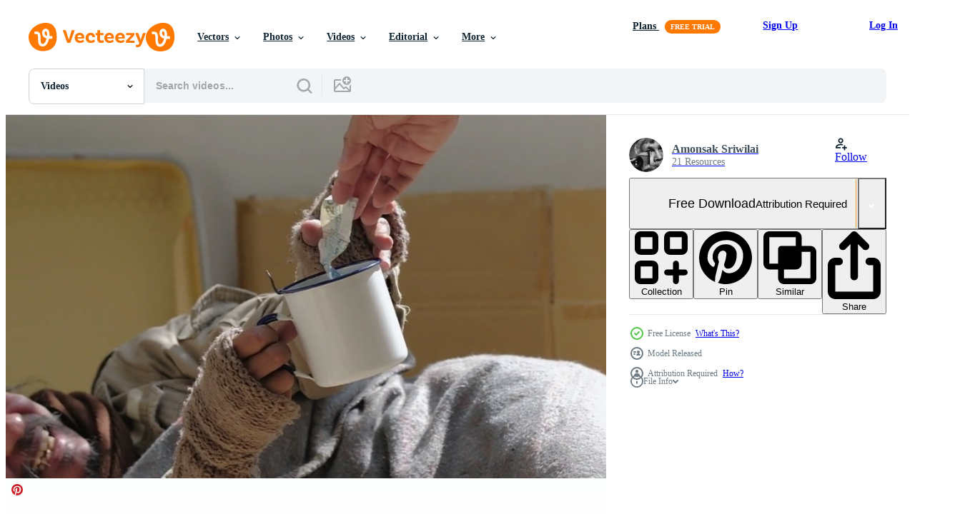

--- FILE ---
content_type: text/html; charset=utf-8
request_url: https://www.vecteezy.com/resources/7181291/show_related_tags_async_content
body_size: 1650
content:
<turbo-frame id="show-related-tags">
  <h2 class="ez-resource-related__header">Related Keywords</h2>

    <div class="splide ez-carousel tags-carousel is-ready" style="--carousel_height: 48px; --additional_height: 0px;" data-controller="carousel search-tag" data-bullets="false" data-loop="false" data-arrows="true">
    <div class="splide__track ez-carousel__track" data-carousel-target="track">
      <ul class="splide__list ez-carousel__inner-wrap" data-carousel-target="innerWrap">
        <li class="search-tag splide__slide ez-carousel__slide" data-carousel-target="slide"><a class="search-tag__tag-link ez-btn ez-btn--light" title="human hand" data-action="search-tag#sendClickEvent search-tag#performSearch" data-search-tag-verified="true" data-keyword-location="show" href="/free-videos/human-hand">human hand</a></li><li class="search-tag splide__slide ez-carousel__slide" data-carousel-target="slide"><a class="search-tag__tag-link ez-btn ez-btn--light" title="social issues" data-action="search-tag#sendClickEvent search-tag#performSearch" data-search-tag-verified="true" data-keyword-location="show" href="/free-videos/social-issues">social issues</a></li><li class="search-tag splide__slide ez-carousel__slide" data-carousel-target="slide"><a class="search-tag__tag-link ez-btn ez-btn--light" title="volunteer" data-action="search-tag#sendClickEvent search-tag#performSearch" data-search-tag-verified="true" data-keyword-location="show" href="/free-videos/volunteer">volunteer</a></li><li class="search-tag splide__slide ez-carousel__slide" data-carousel-target="slide"><a class="search-tag__tag-link ez-btn ez-btn--light" title="unemployment" data-action="search-tag#sendClickEvent search-tag#performSearch" data-search-tag-verified="true" data-keyword-location="show" href="/free-videos/unemployment">unemployment</a></li><li class="search-tag splide__slide ez-carousel__slide" data-carousel-target="slide"><a class="search-tag__tag-link ez-btn ez-btn--light" title="assistance" data-action="search-tag#sendClickEvent search-tag#performSearch" data-search-tag-verified="true" data-keyword-location="show" href="/free-videos/assistance">assistance</a></li><li class="search-tag splide__slide ez-carousel__slide" data-carousel-target="slide"><a class="search-tag__tag-link ez-btn ez-btn--light" title="concept" data-action="search-tag#sendClickEvent search-tag#performSearch" data-search-tag-verified="true" data-keyword-location="show" href="/free-videos/concept">concept</a></li><li class="search-tag splide__slide ez-carousel__slide" data-carousel-target="slide"><a class="search-tag__tag-link ez-btn ez-btn--light" title="beggar" data-action="search-tag#sendClickEvent search-tag#performSearch" data-search-tag-verified="true" data-keyword-location="show" href="/free-videos/beggar">beggar</a></li><li class="search-tag splide__slide ez-carousel__slide" data-carousel-target="slide"><a class="search-tag__tag-link ez-btn ez-btn--light" title="hand" data-action="search-tag#sendClickEvent search-tag#performSearch" data-search-tag-verified="true" data-keyword-location="show" href="/free-videos/hand">hand</a></li><li class="search-tag splide__slide ez-carousel__slide" data-carousel-target="slide"><a class="search-tag__tag-link ez-btn ez-btn--light" title="crisis" data-action="search-tag#sendClickEvent search-tag#performSearch" data-search-tag-verified="true" data-keyword-location="show" href="/free-videos/crisis">crisis</a></li><li class="search-tag splide__slide ez-carousel__slide" data-carousel-target="slide"><a class="search-tag__tag-link ez-btn ez-btn--light" title="currency" data-action="search-tag#sendClickEvent search-tag#performSearch" data-search-tag-verified="true" data-keyword-location="show" href="/free-videos/currency">currency</a></li><li class="search-tag splide__slide ez-carousel__slide" data-carousel-target="slide"><a class="search-tag__tag-link ez-btn ez-btn--light" title="money" data-action="search-tag#sendClickEvent search-tag#performSearch" data-search-tag-verified="true" data-keyword-location="show" href="/free-videos/money">money</a></li><li class="search-tag splide__slide ez-carousel__slide" data-carousel-target="slide"><a class="search-tag__tag-link ez-btn ez-btn--light" title="person" data-action="search-tag#sendClickEvent search-tag#performSearch" data-search-tag-verified="true" data-keyword-location="show" href="/free-videos/person">person</a></li><li class="search-tag splide__slide ez-carousel__slide" data-carousel-target="slide"><a class="search-tag__tag-link ez-btn ez-btn--light" title="sad" data-action="search-tag#sendClickEvent search-tag#performSearch" data-search-tag-verified="true" data-keyword-location="show" href="/free-videos/sad">sad</a></li><li class="search-tag splide__slide ez-carousel__slide" data-carousel-target="slide"><a class="search-tag__tag-link ez-btn ez-btn--light" title="dirty" data-action="search-tag#sendClickEvent search-tag#performSearch" data-search-tag-verified="true" data-keyword-location="show" href="/free-videos/dirty">dirty</a></li><li class="search-tag splide__slide ez-carousel__slide" data-carousel-target="slide"><a class="search-tag__tag-link ez-btn ez-btn--light" title="confusion" data-action="search-tag#sendClickEvent search-tag#performSearch" data-search-tag-verified="true" data-keyword-location="show" href="/free-videos/confusion">confusion</a></li><li class="search-tag splide__slide ez-carousel__slide" data-carousel-target="slide"><a class="search-tag__tag-link ez-btn ez-btn--light" title="homeless" data-action="search-tag#sendClickEvent search-tag#performSearch" data-search-tag-verified="true" data-keyword-location="show" href="/free-videos/homeless">homeless</a></li><li class="search-tag splide__slide ez-carousel__slide" data-carousel-target="slide"><a class="search-tag__tag-link ez-btn ez-btn--light" title="homelessness" data-action="search-tag#sendClickEvent search-tag#performSearch" data-search-tag-verified="true" data-keyword-location="show" href="/free-videos/homelessness">homelessness</a></li><li class="search-tag splide__slide ez-carousel__slide" data-carousel-target="slide"><a class="search-tag__tag-link ez-btn ez-btn--light" title="poverty" data-action="search-tag#sendClickEvent search-tag#performSearch" data-search-tag-verified="true" data-keyword-location="show" href="/free-videos/poverty">poverty</a></li><li class="search-tag splide__slide ez-carousel__slide" data-carousel-target="slide"><a class="search-tag__tag-link ez-btn ez-btn--light" title="man" data-action="search-tag#sendClickEvent search-tag#performSearch" data-search-tag-verified="true" data-keyword-location="show" href="/free-videos/man">man</a></li><li class="search-tag splide__slide ez-carousel__slide" data-carousel-target="slide"><a class="search-tag__tag-link ez-btn ez-btn--light" title="tramp" data-action="search-tag#sendClickEvent search-tag#performSearch" data-search-tag-verified="true" data-keyword-location="show" href="/free-videos/tramp">tramp</a></li><li class="search-tag splide__slide ez-carousel__slide" data-carousel-target="slide"><a class="search-tag__tag-link ez-btn ez-btn--light" title="age" data-action="search-tag#sendClickEvent search-tag#performSearch" data-search-tag-verified="true" data-keyword-location="show" href="/free-videos/age">age</a></li><li class="search-tag splide__slide ez-carousel__slide" data-carousel-target="slide"><a class="search-tag__tag-link ez-btn ez-btn--light" title="alone" data-action="search-tag#sendClickEvent search-tag#performSearch" data-search-tag-verified="true" data-keyword-location="show" href="/free-videos/alone">alone</a></li><li class="search-tag splide__slide ez-carousel__slide" data-carousel-target="slide"><a class="search-tag__tag-link ez-btn ez-btn--light" title="anxiety" data-action="search-tag#sendClickEvent search-tag#performSearch" data-search-tag-verified="true" data-keyword-location="show" href="/free-videos/anxiety">anxiety</a></li><li class="search-tag splide__slide ez-carousel__slide" data-carousel-target="slide"><a class="search-tag__tag-link ez-btn ez-btn--light" title="one person" data-action="search-tag#sendClickEvent search-tag#performSearch" data-search-tag-verified="true" data-keyword-location="show" href="/free-videos/one-person">one person</a></li><li class="search-tag splide__slide ez-carousel__slide" data-carousel-target="slide"><a class="search-tag__tag-link ez-btn ez-btn--light" title="bankrupt" data-action="search-tag#sendClickEvent search-tag#performSearch" data-search-tag-verified="true" data-keyword-location="show" href="/free-videos/bankrupt">bankrupt</a></li><li class="search-tag splide__slide ez-carousel__slide" data-carousel-target="slide"><a class="search-tag__tag-link ez-btn ez-btn--light" title="bankruptcy" data-action="search-tag#sendClickEvent search-tag#performSearch" data-search-tag-verified="true" data-keyword-location="show" href="/free-videos/bankruptcy">bankruptcy</a></li><li class="search-tag splide__slide ez-carousel__slide" data-carousel-target="slide"><a class="search-tag__tag-link ez-btn ez-btn--light" title="hungry" data-action="search-tag#sendClickEvent search-tag#performSearch" data-search-tag-verified="true" data-keyword-location="show" href="/free-videos/hungry">hungry</a></li><li class="search-tag splide__slide ez-carousel__slide" data-carousel-target="slide"><a class="search-tag__tag-link ez-btn ez-btn--light" title="charity" data-action="search-tag#sendClickEvent search-tag#performSearch" data-search-tag-verified="true" data-keyword-location="show" href="/free-videos/charity">charity</a></li><li class="search-tag splide__slide ez-carousel__slide" data-carousel-target="slide"><a class="search-tag__tag-link ez-btn ez-btn--light" title="elderly" data-action="search-tag#sendClickEvent search-tag#performSearch" data-search-tag-verified="true" data-keyword-location="show" href="/free-videos/elderly">elderly</a></li><li class="search-tag splide__slide ez-carousel__slide" data-carousel-target="slide"><a class="search-tag__tag-link ez-btn ez-btn--light" title="contemplation" data-action="search-tag#sendClickEvent search-tag#performSearch" data-search-tag-verified="true" data-keyword-location="show" href="/free-videos/contemplation">contemplation</a></li>
</ul></div>
    

    <div class="splide__arrows splide__arrows--ltr ez-carousel__arrows"><button class="splide__arrow splide__arrow--prev ez-carousel__arrow ez-carousel__arrow--prev" disabled="disabled" data-carousel-target="arrowPrev" data-test-id="carousel-arrow-prev" data-direction="prev" aria_label="Previous"><span class="ez-carousel__arrow-wrap"><svg xmlns="http://www.w3.org/2000/svg" viewBox="0 0 5 8" role="img" aria-labelledby="afzbz8j4npg9wehubp9syolmlmuwr47r" class="arrow-prev"><desc id="afzbz8j4npg9wehubp9syolmlmuwr47r">Previous</desc><path fill-rule="evenodd" d="M4.707 7.707a1 1 0 0 0 0-1.414L2.414 4l2.293-2.293A1 1 0 0 0 3.293.293l-3 3a1 1 0 0 0 0 1.414l3 3a1 1 0 0 0 1.414 0Z" clip-rule="evenodd"></path></svg>
</span><span class="ez-carousel__gradient"></span></button><button class="splide__arrow splide__arrow--next ez-carousel__arrow ez-carousel__arrow--next" disabled="disabled" data-carousel-target="arrowNext" data-test-id="carousel-arrow-next" data-direction="next" aria_label="Next"><span class="ez-carousel__arrow-wrap"><svg xmlns="http://www.w3.org/2000/svg" viewBox="0 0 5 8" role="img" aria-labelledby="a9phvffdzy58s9fef3m51lchs2a29ky5" class="arrow-next"><desc id="a9phvffdzy58s9fef3m51lchs2a29ky5">Next</desc><path fill-rule="evenodd" d="M.293 7.707a1 1 0 0 1 0-1.414L2.586 4 .293 1.707A1 1 0 0 1 1.707.293l3 3a1 1 0 0 1 0 1.414l-3 3a1 1 0 0 1-1.414 0Z" clip-rule="evenodd"></path></svg>
</span><span class="ez-carousel__gradient"></span></button></div>
</div></turbo-frame>


--- FILE ---
content_type: text/html; charset=utf-8
request_url: https://www.vecteezy.com/resources/7181291/show_related_grids_async_content
body_size: 14768
content:
<turbo-frame id="show-related-resources">
    <div data-conversions-category="Users Also Viewed">
      <h2 class="ez-resource-related__header">
        Users Also Viewed
      </h2>

      <ul class="ez-resource-grid ez-resource-grid--main-grid  is-hidden" id="false" data-controller="grid contributor-info video-preview" data-grid-track-truncation-value="false" data-max-rows="50" data-row-height="240" data-instant-grid="false" data-truncate-results="false" data-testid="also-viewed-resources" data-labels="free" style="--free: &#39;Free&#39;;">

  <li class="ez-resource-grid__item ez-resource-thumb ez-resource-thumb--video" data-controller="grid-item-decorator" data-position="{{position}}" data-item-id="3087727" data-pro="false" data-grid-target="gridItem" data-video-preview-target="preview" data-video-url="https://static.vecteezy.com/system/resources/previews/003/087/727/mp4/homeless-with-dirty-clothes-holding-a-sign-free-video.mp4" data-w="664" data-h="350" data-grid-item-decorator-free-label-value="Free" data-action="mouseenter-&gt;grid-item-decorator#hoverThumb:once" data-grid-item-decorator-item-pro-param="Free" data-grid-item-decorator-resource-id-param="3087727" data-grid-item-decorator-content-type-param="Content-video" data-grid-item-decorator-pinterest-url-param="https://www.vecteezy.com/video/3087727-homeless-with-dirty-clothes-holding-a-sign" data-grid-item-decorator-seo-page-description-param="Homeless with Dirty Clothes Holding a Sign" data-grid-item-decorator-user-id-param="1456621" data-grid-item-decorator-user-display-name-param="Prakasit Khuansuwan" data-grid-item-decorator-avatar-src-param="https://static.vecteezy.com/system/user/avatar/1456621/medium_14590122_1804335796522875_1727771640483629177_o.jpg" data-grid-item-decorator-uploads-path-param="/members/johnstocker_video/uploads">

  <script type="application/ld+json" id="media_schema">
  {"@context":"https://schema.org","@type":"VideoObject","name":"Homeless with Dirty Clothes Holding a Sign","uploadDate":"2021-07-29T01:20:42-05:00","thumbnailUrl":"https://static.vecteezy.com/system/resources/thumbnails/003/087/727/small_2x/homeless-with-dirty-clothes-holding-a-sign-free-video.jpg","contentUrl":"https://static.vecteezy.com/system/resources/previews/003/087/727/mp4/homeless-with-dirty-clothes-holding-a-sign-free-video.mp4","sourceOrganization":"Vecteezy","license":"https://support.vecteezy.com/en_us/new-vecteezy-licensing-ByHivesvt","acquireLicensePage":"https://www.vecteezy.com/video/3087727-homeless-with-dirty-clothes-holding-a-sign","creator":{"@type":"Person","name":"Prakasit Khuansuwan"},"copyrightNotice":"Prakasit Khuansuwan","creditText":"Vecteezy"}
</script>


<a href="/video/3087727-homeless-with-dirty-clothes-holding-a-sign" class="ez-resource-thumb__link" title="Homeless with Dirty Clothes Holding a Sign" style="--height: 350; --width: 664; " data-action="click-&gt;grid#trackResourceClick mouseenter-&gt;grid#trackResourceHover" data-content-type="video" data-controller="ez-hover-intent" data-previews-srcs="[&quot;https://static.vecteezy.com/system/resources/previews/003/087/727/mp4/homeless-with-dirty-clothes-holding-a-sign-free-video.mp4&quot;]" data-pro="false" data-resource-id="3087727" data-video-preview-target="videoWrap" data-grid-item-decorator-target="link">
    <img src="https://static.vecteezy.com/system/resources/thumbnails/003/087/727/small/homeless-with-dirty-clothes-holding-a-sign-free-video.jpg" srcset="https://static.vecteezy.com/system/resources/thumbnails/003/087/727/small_2x/homeless-with-dirty-clothes-holding-a-sign-free-video.jpg 2x, https://static.vecteezy.com/system/resources/thumbnails/003/087/727/small/homeless-with-dirty-clothes-holding-a-sign-free-video.jpg 1x" class="ez-resource-thumb__img" loading="lazy" decoding="async" width="664" height="350" alt="Homeless with Dirty Clothes Holding a Sign video">

</a>

  <div class="ez-resource-thumb__label-wrap"></div>
  

  <div class="ez-resource-thumb__hover-state"></div>
</li><li class="ez-resource-grid__item ez-resource-thumb ez-resource-thumb--video" data-controller="grid-item-decorator" data-position="{{position}}" data-item-id="3079258" data-pro="false" data-grid-target="gridItem" data-video-preview-target="preview" data-video-url="https://static.vecteezy.com/system/resources/previews/003/079/258/mp4/homeless-man-sitting-in-front-of-a-gate-free-video.mp4" data-w="664" data-h="350" data-grid-item-decorator-free-label-value="Free" data-action="mouseenter-&gt;grid-item-decorator#hoverThumb:once" data-grid-item-decorator-item-pro-param="Free" data-grid-item-decorator-resource-id-param="3079258" data-grid-item-decorator-content-type-param="Content-video" data-grid-item-decorator-pinterest-url-param="https://www.vecteezy.com/video/3079258-homeless-man-sitting-in-front-of-a-gate" data-grid-item-decorator-seo-page-description-param="Homeless Man Sitting in Front of A Gate" data-grid-item-decorator-user-id-param="1456621" data-grid-item-decorator-user-display-name-param="Prakasit Khuansuwan" data-grid-item-decorator-avatar-src-param="https://static.vecteezy.com/system/user/avatar/1456621/medium_14590122_1804335796522875_1727771640483629177_o.jpg" data-grid-item-decorator-uploads-path-param="/members/johnstocker_video/uploads">

  <script type="application/ld+json" id="media_schema">
  {"@context":"https://schema.org","@type":"VideoObject","name":"Homeless Man Sitting in Front of A Gate","uploadDate":"2021-07-28T12:25:07-05:00","thumbnailUrl":"https://static.vecteezy.com/system/resources/thumbnails/003/079/258/small_2x/homeless-man-sitting-in-front-of-a-gate-free-video.jpg","contentUrl":"https://static.vecteezy.com/system/resources/previews/003/079/258/mp4/homeless-man-sitting-in-front-of-a-gate-free-video.mp4","sourceOrganization":"Vecteezy","license":"https://support.vecteezy.com/en_us/new-vecteezy-licensing-ByHivesvt","acquireLicensePage":"https://www.vecteezy.com/video/3079258-homeless-man-sitting-in-front-of-a-gate","creator":{"@type":"Person","name":"Prakasit Khuansuwan"},"copyrightNotice":"Prakasit Khuansuwan","creditText":"Vecteezy"}
</script>


<a href="/video/3079258-homeless-man-sitting-in-front-of-a-gate" class="ez-resource-thumb__link" title="Homeless Man Sitting in Front of A Gate" style="--height: 350; --width: 664; " data-action="click-&gt;grid#trackResourceClick mouseenter-&gt;grid#trackResourceHover" data-content-type="video" data-controller="ez-hover-intent" data-previews-srcs="[&quot;https://static.vecteezy.com/system/resources/previews/003/079/258/mp4/homeless-man-sitting-in-front-of-a-gate-free-video.mp4&quot;]" data-pro="false" data-resource-id="3079258" data-video-preview-target="videoWrap" data-grid-item-decorator-target="link">
    <img src="https://static.vecteezy.com/system/resources/thumbnails/003/079/258/small/homeless-man-sitting-in-front-of-a-gate-free-video.jpg" srcset="https://static.vecteezy.com/system/resources/thumbnails/003/079/258/small_2x/homeless-man-sitting-in-front-of-a-gate-free-video.jpg 2x, https://static.vecteezy.com/system/resources/thumbnails/003/079/258/small/homeless-man-sitting-in-front-of-a-gate-free-video.jpg 1x" class="ez-resource-thumb__img" loading="lazy" decoding="async" width="664" height="350" alt="Homeless Man Sitting in Front of A Gate video">

</a>

  <div class="ez-resource-thumb__label-wrap"></div>
  

  <div class="ez-resource-thumb__hover-state"></div>
</li><li class="ez-resource-grid__item ez-resource-thumb ez-resource-thumb--video" data-controller="grid-item-decorator" data-position="{{position}}" data-item-id="3087726" data-pro="false" data-grid-target="gridItem" data-video-preview-target="preview" data-video-url="https://static.vecteezy.com/system/resources/previews/003/087/726/mp4/homeless-with-dirty-clothes-asking-for-change-free-video.mp4" data-w="664" data-h="350" data-grid-item-decorator-free-label-value="Free" data-action="mouseenter-&gt;grid-item-decorator#hoverThumb:once" data-grid-item-decorator-item-pro-param="Free" data-grid-item-decorator-resource-id-param="3087726" data-grid-item-decorator-content-type-param="Content-video" data-grid-item-decorator-pinterest-url-param="https://www.vecteezy.com/video/3087726-homeless-with-dirty-clothes-asking-for-change" data-grid-item-decorator-seo-page-description-param="Homeless with Dirty Clothes Asking for Change" data-grid-item-decorator-user-id-param="1456621" data-grid-item-decorator-user-display-name-param="Prakasit Khuansuwan" data-grid-item-decorator-avatar-src-param="https://static.vecteezy.com/system/user/avatar/1456621/medium_14590122_1804335796522875_1727771640483629177_o.jpg" data-grid-item-decorator-uploads-path-param="/members/johnstocker_video/uploads">

  <script type="application/ld+json" id="media_schema">
  {"@context":"https://schema.org","@type":"VideoObject","name":"Homeless with Dirty Clothes Asking for Change","uploadDate":"2021-07-29T01:20:33-05:00","thumbnailUrl":"https://static.vecteezy.com/system/resources/thumbnails/003/087/726/small_2x/homeless-with-dirty-clothes-asking-for-change-free-video.jpg","contentUrl":"https://static.vecteezy.com/system/resources/previews/003/087/726/mp4/homeless-with-dirty-clothes-asking-for-change-free-video.mp4","sourceOrganization":"Vecteezy","license":"https://support.vecteezy.com/en_us/new-vecteezy-licensing-ByHivesvt","acquireLicensePage":"https://www.vecteezy.com/video/3087726-homeless-with-dirty-clothes-asking-for-change","creator":{"@type":"Person","name":"Prakasit Khuansuwan"},"copyrightNotice":"Prakasit Khuansuwan","creditText":"Vecteezy"}
</script>


<a href="/video/3087726-homeless-with-dirty-clothes-asking-for-change" class="ez-resource-thumb__link" title="Homeless with Dirty Clothes Asking for Change" style="--height: 350; --width: 664; " data-action="click-&gt;grid#trackResourceClick mouseenter-&gt;grid#trackResourceHover" data-content-type="video" data-controller="ez-hover-intent" data-previews-srcs="[&quot;https://static.vecteezy.com/system/resources/previews/003/087/726/mp4/homeless-with-dirty-clothes-asking-for-change-free-video.mp4&quot;]" data-pro="false" data-resource-id="3087726" data-video-preview-target="videoWrap" data-grid-item-decorator-target="link">
    <img src="https://static.vecteezy.com/system/resources/thumbnails/003/087/726/small/homeless-with-dirty-clothes-asking-for-change-free-video.jpg" srcset="https://static.vecteezy.com/system/resources/thumbnails/003/087/726/small_2x/homeless-with-dirty-clothes-asking-for-change-free-video.jpg 2x, https://static.vecteezy.com/system/resources/thumbnails/003/087/726/small/homeless-with-dirty-clothes-asking-for-change-free-video.jpg 1x" class="ez-resource-thumb__img" loading="lazy" decoding="async" width="664" height="350" alt="Homeless with Dirty Clothes Asking for Change video">

</a>

  <div class="ez-resource-thumb__label-wrap"></div>
  

  <div class="ez-resource-thumb__hover-state"></div>
</li><li class="ez-resource-grid__item ez-resource-thumb ez-resource-thumb--video" data-controller="grid-item-decorator" data-position="{{position}}" data-item-id="3087913" data-pro="false" data-grid-target="gridItem" data-video-preview-target="preview" data-video-url="https://static.vecteezy.com/system/resources/previews/003/087/913/mp4/homeless-man-in-face-mask-holding-help-please-sign-free-video.mp4" data-w="664" data-h="350" data-grid-item-decorator-free-label-value="Free" data-action="mouseenter-&gt;grid-item-decorator#hoverThumb:once" data-grid-item-decorator-item-pro-param="Free" data-grid-item-decorator-resource-id-param="3087913" data-grid-item-decorator-content-type-param="Content-video" data-grid-item-decorator-pinterest-url-param="https://www.vecteezy.com/video/3087913-homeless-man-in-face-mask-holding-help-please-sign" data-grid-item-decorator-seo-page-description-param="Homeless Man in Face Mask Holding Help Please Sign" data-grid-item-decorator-user-id-param="1456621" data-grid-item-decorator-user-display-name-param="Prakasit Khuansuwan" data-grid-item-decorator-avatar-src-param="https://static.vecteezy.com/system/user/avatar/1456621/medium_14590122_1804335796522875_1727771640483629177_o.jpg" data-grid-item-decorator-uploads-path-param="/members/johnstocker_video/uploads">

  <script type="application/ld+json" id="media_schema">
  {"@context":"https://schema.org","@type":"VideoObject","name":"Homeless Man in Face Mask Holding Help Please Sign","uploadDate":"2021-07-29T01:51:45-05:00","thumbnailUrl":"https://static.vecteezy.com/system/resources/thumbnails/003/087/913/small_2x/homeless-man-in-face-mask-holding-help-please-sign-free-video.jpg","contentUrl":"https://static.vecteezy.com/system/resources/previews/003/087/913/mp4/homeless-man-in-face-mask-holding-help-please-sign-free-video.mp4","sourceOrganization":"Vecteezy","license":"https://support.vecteezy.com/en_us/new-vecteezy-licensing-ByHivesvt","acquireLicensePage":"https://www.vecteezy.com/video/3087913-homeless-man-in-face-mask-holding-help-please-sign","creator":{"@type":"Person","name":"Prakasit Khuansuwan"},"copyrightNotice":"Prakasit Khuansuwan","creditText":"Vecteezy"}
</script>


<a href="/video/3087913-homeless-man-in-face-mask-holding-help-please-sign" class="ez-resource-thumb__link" title="Homeless Man in Face Mask Holding Help Please Sign" style="--height: 350; --width: 664; " data-action="click-&gt;grid#trackResourceClick mouseenter-&gt;grid#trackResourceHover" data-content-type="video" data-controller="ez-hover-intent" data-previews-srcs="[&quot;https://static.vecteezy.com/system/resources/previews/003/087/913/mp4/homeless-man-in-face-mask-holding-help-please-sign-free-video.mp4&quot;]" data-pro="false" data-resource-id="3087913" data-video-preview-target="videoWrap" data-grid-item-decorator-target="link">
    <img src="https://static.vecteezy.com/system/resources/thumbnails/003/087/913/small/homeless-man-in-face-mask-holding-help-please-sign-free-video.jpg" srcset="https://static.vecteezy.com/system/resources/thumbnails/003/087/913/small_2x/homeless-man-in-face-mask-holding-help-please-sign-free-video.jpg 2x, https://static.vecteezy.com/system/resources/thumbnails/003/087/913/small/homeless-man-in-face-mask-holding-help-please-sign-free-video.jpg 1x" class="ez-resource-thumb__img" loading="lazy" decoding="async" width="664" height="350" alt="Homeless Man in Face Mask Holding Help Please Sign video">

</a>

  <div class="ez-resource-thumb__label-wrap"></div>
  

  <div class="ez-resource-thumb__hover-state"></div>
</li><li class="ez-resource-grid__item ez-resource-thumb ez-resource-thumb--video" data-controller="grid-item-decorator" data-position="{{position}}" data-item-id="4811325" data-pro="false" data-grid-target="gridItem" data-video-preview-target="preview" data-video-url="https://static.vecteezy.com/system/resources/previews/004/811/325/mp4/a-hungry-homeless-unshaven-man-without-teeth-on-the-street-in-a-torn-suit-a-beggar-wants-to-eat-rubs-his-eyes-with-his-hands-a-refugee-without-documents-in-the-garbage-in-the-news-free-video.mp4" data-w="622" data-h="350" data-grid-item-decorator-free-label-value="Free" data-action="mouseenter-&gt;grid-item-decorator#hoverThumb:once" data-grid-item-decorator-item-pro-param="Free" data-grid-item-decorator-resource-id-param="4811325" data-grid-item-decorator-content-type-param="Content-video" data-grid-item-decorator-pinterest-url-param="https://www.vecteezy.com/video/4811325-a-hungry-homeless-unshaven-man-without-teeth-on-the-street-in-a-torn-suit-a-beggar-wants-to-eat-rubs-his-eyes-with-his-hands-a-refugee-without-documents-in-the-garbage-in-the-news" data-grid-item-decorator-seo-page-description-param="a hungry homeless unshaven man without teeth on the street in a torn suit a beggar wants to eat rubs his eyes with his hands a refugee without documents in the garbage in the news." data-grid-item-decorator-user-id-param="5822194" data-grid-item-decorator-user-display-name-param="Petr Tkachenko" data-grid-item-decorator-avatar-src-param="https://static.vecteezy.com/system/user/avatar/5822194/medium_DSC_0039__2_.JPG" data-grid-item-decorator-uploads-path-param="/members/studeg849200/uploads">

  <script type="application/ld+json" id="media_schema">
  {"@context":"https://schema.org","@type":"VideoObject","name":"a hungry homeless unshaven man without teeth on the street in a torn suit a beggar wants to eat rubs his eyes with his hands a refugee without documents in the garbage in the news.","uploadDate":"2021-12-14T17:35:28-06:00","thumbnailUrl":"https://static.vecteezy.com/system/resources/thumbnails/004/811/325/small_2x/a-hungry-homeless-unshaven-man-without-teeth-on-the-street-in-a-torn-suit-a-beggar-wants-to-eat-rubs-his-eyes-with-his-hands-a-refugee-without-documents-in-the-garbage-in-the-news-free-video.jpg","contentUrl":"https://static.vecteezy.com/system/resources/previews/004/811/325/mp4/a-hungry-homeless-unshaven-man-without-teeth-on-the-street-in-a-torn-suit-a-beggar-wants-to-eat-rubs-his-eyes-with-his-hands-a-refugee-without-documents-in-the-garbage-in-the-news-free-video.mp4","sourceOrganization":"Vecteezy","license":"https://support.vecteezy.com/en_us/new-vecteezy-licensing-ByHivesvt","acquireLicensePage":"https://www.vecteezy.com/video/4811325-a-hungry-homeless-unshaven-man-without-teeth-on-the-street-in-a-torn-suit-a-beggar-wants-to-eat-rubs-his-eyes-with-his-hands-a-refugee-without-documents-in-the-garbage-in-the-news","creator":{"@type":"Person","name":"Petr Tkachenko"},"copyrightNotice":"Petr Tkachenko","creditText":"Vecteezy"}
</script>


<a href="/video/4811325-a-hungry-homeless-unshaven-man-without-teeth-on-the-street-in-a-torn-suit-a-beggar-wants-to-eat-rubs-his-eyes-with-his-hands-a-refugee-without-documents-in-the-garbage-in-the-news" class="ez-resource-thumb__link" title="a hungry homeless unshaven man without teeth on the street in a torn suit a beggar wants to eat rubs his eyes with his hands a refugee without documents in the garbage in the news." style="--height: 350; --width: 622; " data-action="click-&gt;grid#trackResourceClick mouseenter-&gt;grid#trackResourceHover" data-content-type="video" data-controller="ez-hover-intent" data-previews-srcs="[&quot;https://static.vecteezy.com/system/resources/previews/004/811/325/mp4/a-hungry-homeless-unshaven-man-without-teeth-on-the-street-in-a-torn-suit-a-beggar-wants-to-eat-rubs-his-eyes-with-his-hands-a-refugee-without-documents-in-the-garbage-in-the-news-free-video.mp4&quot;]" data-pro="false" data-resource-id="4811325" data-video-preview-target="videoWrap" data-grid-item-decorator-target="link">
    <img src="https://static.vecteezy.com/system/resources/thumbnails/004/811/325/small/a-hungry-homeless-unshaven-man-without-teeth-on-the-street-in-a-torn-suit-a-beggar-wants-to-eat-rubs-his-eyes-with-his-hands-a-refugee-without-documents-in-the-garbage-in-the-news-free-video.jpg" srcset="https://static.vecteezy.com/system/resources/thumbnails/004/811/325/small_2x/a-hungry-homeless-unshaven-man-without-teeth-on-the-street-in-a-torn-suit-a-beggar-wants-to-eat-rubs-his-eyes-with-his-hands-a-refugee-without-documents-in-the-garbage-in-the-news-free-video.jpg 2x, https://static.vecteezy.com/system/resources/thumbnails/004/811/325/small/a-hungry-homeless-unshaven-man-without-teeth-on-the-street-in-a-torn-suit-a-beggar-wants-to-eat-rubs-his-eyes-with-his-hands-a-refugee-without-documents-in-the-garbage-in-the-news-free-video.jpg 1x" class="ez-resource-thumb__img" loading="lazy" decoding="async" width="622" height="350" alt="a hungry homeless unshaven man without teeth on the street in a torn suit a beggar wants to eat rubs his eyes with his hands a refugee without documents in the garbage in the news. video">

</a>

  <div class="ez-resource-thumb__label-wrap"></div>
  

  <div class="ez-resource-thumb__hover-state"></div>
</li><li class="ez-resource-grid__item ez-resource-thumb ez-resource-thumb--video" data-controller="grid-item-decorator" data-position="{{position}}" data-item-id="3087711" data-pro="false" data-grid-target="gridItem" data-video-preview-target="preview" data-video-url="https://static.vecteezy.com/system/resources/previews/003/087/711/mp4/homeless-man-sitting-on-an-overpass-free-video.mp4" data-w="664" data-h="350" data-grid-item-decorator-free-label-value="Free" data-action="mouseenter-&gt;grid-item-decorator#hoverThumb:once" data-grid-item-decorator-item-pro-param="Free" data-grid-item-decorator-resource-id-param="3087711" data-grid-item-decorator-content-type-param="Content-video" data-grid-item-decorator-pinterest-url-param="https://www.vecteezy.com/video/3087711-homeless-man-sitting-on-an-overpass" data-grid-item-decorator-seo-page-description-param="Homeless Man Sitting on An Overpass" data-grid-item-decorator-user-id-param="1456621" data-grid-item-decorator-user-display-name-param="Prakasit Khuansuwan" data-grid-item-decorator-avatar-src-param="https://static.vecteezy.com/system/user/avatar/1456621/medium_14590122_1804335796522875_1727771640483629177_o.jpg" data-grid-item-decorator-uploads-path-param="/members/johnstocker_video/uploads">

  <script type="application/ld+json" id="media_schema">
  {"@context":"https://schema.org","@type":"VideoObject","name":"Homeless Man Sitting on An Overpass","uploadDate":"2021-07-29T01:11:42-05:00","thumbnailUrl":"https://static.vecteezy.com/system/resources/thumbnails/003/087/711/small_2x/homeless-man-sitting-on-an-overpass-free-video.jpg","contentUrl":"https://static.vecteezy.com/system/resources/previews/003/087/711/mp4/homeless-man-sitting-on-an-overpass-free-video.mp4","sourceOrganization":"Vecteezy","license":"https://support.vecteezy.com/en_us/new-vecteezy-licensing-ByHivesvt","acquireLicensePage":"https://www.vecteezy.com/video/3087711-homeless-man-sitting-on-an-overpass","creator":{"@type":"Person","name":"Prakasit Khuansuwan"},"copyrightNotice":"Prakasit Khuansuwan","creditText":"Vecteezy"}
</script>


<a href="/video/3087711-homeless-man-sitting-on-an-overpass" class="ez-resource-thumb__link" title="Homeless Man Sitting on An Overpass" style="--height: 350; --width: 664; " data-action="click-&gt;grid#trackResourceClick mouseenter-&gt;grid#trackResourceHover" data-content-type="video" data-controller="ez-hover-intent" data-previews-srcs="[&quot;https://static.vecteezy.com/system/resources/previews/003/087/711/mp4/homeless-man-sitting-on-an-overpass-free-video.mp4&quot;]" data-pro="false" data-resource-id="3087711" data-video-preview-target="videoWrap" data-grid-item-decorator-target="link">
    <img src="https://static.vecteezy.com/system/resources/thumbnails/003/087/711/small/homeless-man-sitting-on-an-overpass-free-video.jpg" srcset="https://static.vecteezy.com/system/resources/thumbnails/003/087/711/small_2x/homeless-man-sitting-on-an-overpass-free-video.jpg 2x, https://static.vecteezy.com/system/resources/thumbnails/003/087/711/small/homeless-man-sitting-on-an-overpass-free-video.jpg 1x" class="ez-resource-thumb__img" loading="lazy" decoding="async" width="664" height="350" alt="Homeless Man Sitting on An Overpass video">

</a>

  <div class="ez-resource-thumb__label-wrap"></div>
  

  <div class="ez-resource-thumb__hover-state"></div>
</li><li class="ez-resource-grid__item ez-resource-thumb ez-resource-thumb--video" data-controller="grid-item-decorator" data-position="{{position}}" data-item-id="4815580" data-pro="false" data-grid-target="gridItem" data-video-preview-target="preview" data-video-url="https://static.vecteezy.com/system/resources/previews/004/815/580/mp4/a-hungry-homeless-unshaven-man-on-the-street-in-a-torn-suit-smokes-a-cigarette-an-old-beggar-wants-to-eat-looks-away-emotions-a-thoughtful-look-a-refugee-without-documents-free-video.mp4" data-w="622" data-h="350" data-grid-item-decorator-free-label-value="Free" data-action="mouseenter-&gt;grid-item-decorator#hoverThumb:once" data-grid-item-decorator-item-pro-param="Free" data-grid-item-decorator-resource-id-param="4815580" data-grid-item-decorator-content-type-param="Content-video" data-grid-item-decorator-pinterest-url-param="https://www.vecteezy.com/video/4815580-a-hungry-homeless-unshaven-man-on-the-street-in-a-torn-suit-smokes-a-cigarette-an-old-beggar-wants-to-eat-looks-away-emotions-a-thoughtful-look-a-refugee-without-documents" data-grid-item-decorator-seo-page-description-param="a hungry homeless unshaven man on the street in a torn suit smokes a cigarette an old beggar wants to eat looks away emotions a thoughtful look a refugee without documents." data-grid-item-decorator-user-id-param="5822194" data-grid-item-decorator-user-display-name-param="Petr Tkachenko" data-grid-item-decorator-avatar-src-param="https://static.vecteezy.com/system/user/avatar/5822194/medium_DSC_0039__2_.JPG" data-grid-item-decorator-uploads-path-param="/members/studeg849200/uploads">

  <script type="application/ld+json" id="media_schema">
  {"@context":"https://schema.org","@type":"VideoObject","name":"a hungry homeless unshaven man on the street in a torn suit smokes a cigarette an old beggar wants to eat looks away emotions a thoughtful look a refugee without documents.","uploadDate":"2021-12-15T10:49:01-06:00","thumbnailUrl":"https://static.vecteezy.com/system/resources/thumbnails/004/815/580/small_2x/a-hungry-homeless-unshaven-man-on-the-street-in-a-torn-suit-smokes-a-cigarette-an-old-beggar-wants-to-eat-looks-away-emotions-a-thoughtful-look-a-refugee-without-documents-free-video.jpg","contentUrl":"https://static.vecteezy.com/system/resources/previews/004/815/580/mp4/a-hungry-homeless-unshaven-man-on-the-street-in-a-torn-suit-smokes-a-cigarette-an-old-beggar-wants-to-eat-looks-away-emotions-a-thoughtful-look-a-refugee-without-documents-free-video.mp4","sourceOrganization":"Vecteezy","license":"https://support.vecteezy.com/en_us/new-vecteezy-licensing-ByHivesvt","acquireLicensePage":"https://www.vecteezy.com/video/4815580-a-hungry-homeless-unshaven-man-on-the-street-in-a-torn-suit-smokes-a-cigarette-an-old-beggar-wants-to-eat-looks-away-emotions-a-thoughtful-look-a-refugee-without-documents","creator":{"@type":"Person","name":"Petr Tkachenko"},"copyrightNotice":"Petr Tkachenko","creditText":"Vecteezy"}
</script>


<a href="/video/4815580-a-hungry-homeless-unshaven-man-on-the-street-in-a-torn-suit-smokes-a-cigarette-an-old-beggar-wants-to-eat-looks-away-emotions-a-thoughtful-look-a-refugee-without-documents" class="ez-resource-thumb__link" title="a hungry homeless unshaven man on the street in a torn suit smokes a cigarette an old beggar wants to eat looks away emotions a thoughtful look a refugee without documents." style="--height: 350; --width: 622; " data-action="click-&gt;grid#trackResourceClick mouseenter-&gt;grid#trackResourceHover" data-content-type="video" data-controller="ez-hover-intent" data-previews-srcs="[&quot;https://static.vecteezy.com/system/resources/previews/004/815/580/mp4/a-hungry-homeless-unshaven-man-on-the-street-in-a-torn-suit-smokes-a-cigarette-an-old-beggar-wants-to-eat-looks-away-emotions-a-thoughtful-look-a-refugee-without-documents-free-video.mp4&quot;]" data-pro="false" data-resource-id="4815580" data-video-preview-target="videoWrap" data-grid-item-decorator-target="link">
    <img src="https://static.vecteezy.com/system/resources/thumbnails/004/815/580/small/a-hungry-homeless-unshaven-man-on-the-street-in-a-torn-suit-smokes-a-cigarette-an-old-beggar-wants-to-eat-looks-away-emotions-a-thoughtful-look-a-refugee-without-documents-free-video.jpg" srcset="https://static.vecteezy.com/system/resources/thumbnails/004/815/580/small_2x/a-hungry-homeless-unshaven-man-on-the-street-in-a-torn-suit-smokes-a-cigarette-an-old-beggar-wants-to-eat-looks-away-emotions-a-thoughtful-look-a-refugee-without-documents-free-video.jpg 2x, https://static.vecteezy.com/system/resources/thumbnails/004/815/580/small/a-hungry-homeless-unshaven-man-on-the-street-in-a-torn-suit-smokes-a-cigarette-an-old-beggar-wants-to-eat-looks-away-emotions-a-thoughtful-look-a-refugee-without-documents-free-video.jpg 1x" class="ez-resource-thumb__img" loading="lazy" decoding="async" width="622" height="350" alt="a hungry homeless unshaven man on the street in a torn suit smokes a cigarette an old beggar wants to eat looks away emotions a thoughtful look a refugee without documents. video">

</a>

  <div class="ez-resource-thumb__label-wrap"></div>
  

  <div class="ez-resource-thumb__hover-state"></div>
</li><li class="ez-resource-grid__item ez-resource-thumb ez-resource-thumb--video" data-controller="grid-item-decorator" data-position="{{position}}" data-item-id="3089058" data-pro="false" data-grid-target="gridItem" data-video-preview-target="preview" data-video-url="https://static.vecteezy.com/system/resources/previews/003/089/058/mp4/homeless-man-with-a-face-mask-holding-help-please-sign-free-video.mp4" data-w="664" data-h="350" data-grid-item-decorator-free-label-value="Free" data-action="mouseenter-&gt;grid-item-decorator#hoverThumb:once" data-grid-item-decorator-item-pro-param="Free" data-grid-item-decorator-resource-id-param="3089058" data-grid-item-decorator-content-type-param="Content-video" data-grid-item-decorator-pinterest-url-param="https://www.vecteezy.com/video/3089058-homeless-man-with-a-face-mask-holding-help-please-sign" data-grid-item-decorator-seo-page-description-param="Homeless Man with A Face Mask Holding Help Please Sign" data-grid-item-decorator-user-id-param="1456621" data-grid-item-decorator-user-display-name-param="Prakasit Khuansuwan" data-grid-item-decorator-avatar-src-param="https://static.vecteezy.com/system/user/avatar/1456621/medium_14590122_1804335796522875_1727771640483629177_o.jpg" data-grid-item-decorator-uploads-path-param="/members/johnstocker_video/uploads">

  <script type="application/ld+json" id="media_schema">
  {"@context":"https://schema.org","@type":"VideoObject","name":"Homeless Man with A Face Mask Holding Help Please Sign","uploadDate":"2021-07-29T04:29:20-05:00","thumbnailUrl":"https://static.vecteezy.com/system/resources/thumbnails/003/089/058/small_2x/homeless-man-with-a-face-mask-holding-help-please-sign-free-video.jpg","contentUrl":"https://static.vecteezy.com/system/resources/previews/003/089/058/mp4/homeless-man-with-a-face-mask-holding-help-please-sign-free-video.mp4","sourceOrganization":"Vecteezy","license":"https://support.vecteezy.com/en_us/new-vecteezy-licensing-ByHivesvt","acquireLicensePage":"https://www.vecteezy.com/video/3089058-homeless-man-with-a-face-mask-holding-help-please-sign","creator":{"@type":"Person","name":"Prakasit Khuansuwan"},"copyrightNotice":"Prakasit Khuansuwan","creditText":"Vecteezy"}
</script>


<a href="/video/3089058-homeless-man-with-a-face-mask-holding-help-please-sign" class="ez-resource-thumb__link" title="Homeless Man with A Face Mask Holding Help Please Sign" style="--height: 350; --width: 664; " data-action="click-&gt;grid#trackResourceClick mouseenter-&gt;grid#trackResourceHover" data-content-type="video" data-controller="ez-hover-intent" data-previews-srcs="[&quot;https://static.vecteezy.com/system/resources/previews/003/089/058/mp4/homeless-man-with-a-face-mask-holding-help-please-sign-free-video.mp4&quot;]" data-pro="false" data-resource-id="3089058" data-video-preview-target="videoWrap" data-grid-item-decorator-target="link">
    <img src="https://static.vecteezy.com/system/resources/thumbnails/003/089/058/small/homeless-man-with-a-face-mask-holding-help-please-sign-free-video.jpg" srcset="https://static.vecteezy.com/system/resources/thumbnails/003/089/058/small_2x/homeless-man-with-a-face-mask-holding-help-please-sign-free-video.jpg 2x, https://static.vecteezy.com/system/resources/thumbnails/003/089/058/small/homeless-man-with-a-face-mask-holding-help-please-sign-free-video.jpg 1x" class="ez-resource-thumb__img" loading="lazy" decoding="async" width="664" height="350" alt="Homeless Man with A Face Mask Holding Help Please Sign video">

</a>

  <div class="ez-resource-thumb__label-wrap"></div>
  

  <div class="ez-resource-thumb__hover-state"></div>
</li><li class="ez-resource-grid__item ez-resource-thumb ez-resource-thumb--video" data-controller="grid-item-decorator" data-position="{{position}}" data-item-id="1790135" data-pro="false" data-grid-target="gridItem" data-video-preview-target="preview" data-video-url="https://static.vecteezy.com/system/resources/previews/001/790/135/mp4/young-man-tourist-begging-after-spending-too-much-money-free-video.mp4" data-w="622" data-h="350" data-grid-item-decorator-free-label-value="Free" data-action="mouseenter-&gt;grid-item-decorator#hoverThumb:once" data-grid-item-decorator-item-pro-param="Free" data-grid-item-decorator-resource-id-param="1790135" data-grid-item-decorator-content-type-param="Content-video" data-grid-item-decorator-pinterest-url-param="https://www.vecteezy.com/video/1790135-young-man-tourist-begging-after-spending-too-much-money" data-grid-item-decorator-seo-page-description-param="Young man tourist begging after spending too much money" data-grid-item-decorator-user-id-param="1456621" data-grid-item-decorator-user-display-name-param="Prakasit Khuansuwan" data-grid-item-decorator-avatar-src-param="https://static.vecteezy.com/system/user/avatar/1456621/medium_14590122_1804335796522875_1727771640483629177_o.jpg" data-grid-item-decorator-uploads-path-param="/members/johnstocker_video/uploads">

  <script type="application/ld+json" id="media_schema">
  {"@context":"https://schema.org","@type":"VideoObject","name":"Young man tourist begging after spending too much money","uploadDate":"2020-12-12T13:17:24-06:00","thumbnailUrl":"https://static.vecteezy.com/system/resources/thumbnails/001/790/135/small_2x/young-man-tourist-begging-after-spending-too-much-money-free-video.jpg","contentUrl":"https://static.vecteezy.com/system/resources/previews/001/790/135/mp4/young-man-tourist-begging-after-spending-too-much-money-free-video.mp4","sourceOrganization":"Vecteezy","license":"https://support.vecteezy.com/en_us/new-vecteezy-licensing-ByHivesvt","acquireLicensePage":"https://www.vecteezy.com/video/1790135-young-man-tourist-begging-after-spending-too-much-money","creator":{"@type":"Person","name":"Prakasit Khuansuwan"},"copyrightNotice":"Prakasit Khuansuwan","creditText":"Vecteezy"}
</script>


<a href="/video/1790135-young-man-tourist-begging-after-spending-too-much-money" class="ez-resource-thumb__link" title="Young man tourist begging after spending too much money" style="--height: 350; --width: 622; " data-action="click-&gt;grid#trackResourceClick mouseenter-&gt;grid#trackResourceHover" data-content-type="video" data-controller="ez-hover-intent" data-previews-srcs="[&quot;https://static.vecteezy.com/system/resources/previews/001/790/135/mp4/young-man-tourist-begging-after-spending-too-much-money-free-video.mp4&quot;]" data-pro="false" data-resource-id="1790135" data-video-preview-target="videoWrap" data-grid-item-decorator-target="link">
    <img src="https://static.vecteezy.com/system/resources/thumbnails/001/790/135/small/young-man-tourist-begging-after-spending-too-much-money-free-video.jpg" srcset="https://static.vecteezy.com/system/resources/thumbnails/001/790/135/small_2x/young-man-tourist-begging-after-spending-too-much-money-free-video.jpg 2x, https://static.vecteezy.com/system/resources/thumbnails/001/790/135/small/young-man-tourist-begging-after-spending-too-much-money-free-video.jpg 1x" class="ez-resource-thumb__img" loading="lazy" decoding="async" width="622" height="350" alt="Young man tourist begging after spending too much money video">

</a>

  <div class="ez-resource-thumb__label-wrap"></div>
  

  <div class="ez-resource-thumb__hover-state"></div>
</li><li class="ez-resource-grid__item ez-resource-thumb ez-resource-thumb--video" data-controller="grid-item-decorator" data-position="{{position}}" data-item-id="10124624" data-pro="false" data-grid-target="gridItem" data-video-preview-target="preview" data-video-url="https://static.vecteezy.com/system/resources/previews/010/124/624/mp4/the-concept-of-water-crisis-and-despair-from-lack-of-clean-water-caused-by-drought-the-faucet-has-no-running-water-free-video.mp4" data-w="356" data-h="200" data-grid-item-decorator-free-label-value="Free" data-action="mouseenter-&gt;grid-item-decorator#hoverThumb:once" data-grid-item-decorator-item-pro-param="Free" data-grid-item-decorator-resource-id-param="10124624" data-grid-item-decorator-content-type-param="Content-video" data-grid-item-decorator-pinterest-url-param="https://www.vecteezy.com/video/10124624-the-concept-of-water-crisis-and-despair-from-lack-of-clean-water-caused-by-drought-the-faucet-has-no-running-water" data-grid-item-decorator-seo-page-description-param="The concept of water crisis and despair from lack of clean water caused by drought. The faucet has no running water." data-grid-item-decorator-user-id-param="4613421" data-grid-item-decorator-user-display-name-param="potjanun surirug" data-grid-item-decorator-avatar-src-param="https://static.vecteezy.com/system/user/avatar/4613421/medium_D40_6855_copy.jpg" data-grid-item-decorator-uploads-path-param="/members/potjanun9643720/uploads">

  <script type="application/ld+json" id="media_schema">
  {"@context":"https://schema.org","@type":"VideoObject","name":"The concept of water crisis and despair from lack of clean water caused by drought. The faucet has no running water.","uploadDate":"2022-08-09T09:53:36-05:00","thumbnailUrl":"https://static.vecteezy.com/system/resources/thumbnails/010/124/624/small_2x/the-concept-of-water-crisis-and-despair-from-lack-of-clean-water-caused-by-drought-the-faucet-has-no-running-water-free-video.jpg","contentUrl":"https://static.vecteezy.com/system/resources/previews/010/124/624/mp4/the-concept-of-water-crisis-and-despair-from-lack-of-clean-water-caused-by-drought-the-faucet-has-no-running-water-free-video.mp4","sourceOrganization":"Vecteezy","license":"https://support.vecteezy.com/en_us/new-vecteezy-licensing-ByHivesvt","acquireLicensePage":"https://www.vecteezy.com/video/10124624-the-concept-of-water-crisis-and-despair-from-lack-of-clean-water-caused-by-drought-the-faucet-has-no-running-water","creator":{"@type":"Person","name":"potjanun surirug"},"copyrightNotice":"potjanun surirug","creditText":"Vecteezy"}
</script>


<a href="/video/10124624-the-concept-of-water-crisis-and-despair-from-lack-of-clean-water-caused-by-drought-the-faucet-has-no-running-water" class="ez-resource-thumb__link" title="The concept of water crisis and despair from lack of clean water caused by drought. The faucet has no running water." style="--height: 200; --width: 356; " data-action="click-&gt;grid#trackResourceClick mouseenter-&gt;grid#trackResourceHover" data-content-type="video" data-controller="ez-hover-intent" data-previews-srcs="[&quot;https://static.vecteezy.com/system/resources/previews/010/124/624/mp4/the-concept-of-water-crisis-and-despair-from-lack-of-clean-water-caused-by-drought-the-faucet-has-no-running-water-free-video.mp4&quot;]" data-pro="false" data-resource-id="10124624" data-video-preview-target="videoWrap" data-grid-item-decorator-target="link">
    <img src="https://static.vecteezy.com/system/resources/thumbnails/010/124/624/small/the-concept-of-water-crisis-and-despair-from-lack-of-clean-water-caused-by-drought-the-faucet-has-no-running-water-free-video.jpg" srcset="https://static.vecteezy.com/system/resources/thumbnails/010/124/624/small_2x/the-concept-of-water-crisis-and-despair-from-lack-of-clean-water-caused-by-drought-the-faucet-has-no-running-water-free-video.jpg 2x, https://static.vecteezy.com/system/resources/thumbnails/010/124/624/small/the-concept-of-water-crisis-and-despair-from-lack-of-clean-water-caused-by-drought-the-faucet-has-no-running-water-free-video.jpg 1x" class="ez-resource-thumb__img" loading="lazy" decoding="async" width="356" height="200" alt="The concept of water crisis and despair from lack of clean water caused by drought. The faucet has no running water. video">

</a>

  <div class="ez-resource-thumb__label-wrap"></div>
  

  <div class="ez-resource-thumb__hover-state"></div>
</li><li class="ez-resource-grid__item ez-resource-thumb ez-resource-thumb--video" data-controller="grid-item-decorator" data-position="{{position}}" data-item-id="4811327" data-pro="false" data-grid-target="gridItem" data-video-preview-target="preview" data-video-url="https://static.vecteezy.com/system/resources/previews/004/811/327/mp4/a-homeless-hungry-unshaven-man-on-the-street-in-a-torn-suit-smokes-a-cigarette-an-old-beggar-wants-to-eat-a-side-view-free-video.mp4" data-w="622" data-h="350" data-grid-item-decorator-free-label-value="Free" data-action="mouseenter-&gt;grid-item-decorator#hoverThumb:once" data-grid-item-decorator-item-pro-param="Free" data-grid-item-decorator-resource-id-param="4811327" data-grid-item-decorator-content-type-param="Content-video" data-grid-item-decorator-pinterest-url-param="https://www.vecteezy.com/video/4811327-a-homeless-hungry-unshaven-man-on-the-street-in-a-torn-suit-smokes-a-cigarette-an-old-beggar-wants-to-eat-a-side-view" data-grid-item-decorator-seo-page-description-param="a homeless hungry unshaven man on the street in a torn suit smokes a cigarette an old beggar wants to eat a side view." data-grid-item-decorator-user-id-param="5822194" data-grid-item-decorator-user-display-name-param="Petr Tkachenko" data-grid-item-decorator-avatar-src-param="https://static.vecteezy.com/system/user/avatar/5822194/medium_DSC_0039__2_.JPG" data-grid-item-decorator-uploads-path-param="/members/studeg849200/uploads">

  <script type="application/ld+json" id="media_schema">
  {"@context":"https://schema.org","@type":"VideoObject","name":"a homeless hungry unshaven man on the street in a torn suit smokes a cigarette an old beggar wants to eat a side view.","uploadDate":"2021-12-14T17:35:52-06:00","thumbnailUrl":"https://static.vecteezy.com/system/resources/thumbnails/004/811/327/small_2x/a-homeless-hungry-unshaven-man-on-the-street-in-a-torn-suit-smokes-a-cigarette-an-old-beggar-wants-to-eat-a-side-view-free-video.jpg","contentUrl":"https://static.vecteezy.com/system/resources/previews/004/811/327/mp4/a-homeless-hungry-unshaven-man-on-the-street-in-a-torn-suit-smokes-a-cigarette-an-old-beggar-wants-to-eat-a-side-view-free-video.mp4","sourceOrganization":"Vecteezy","license":"https://support.vecteezy.com/en_us/new-vecteezy-licensing-ByHivesvt","acquireLicensePage":"https://www.vecteezy.com/video/4811327-a-homeless-hungry-unshaven-man-on-the-street-in-a-torn-suit-smokes-a-cigarette-an-old-beggar-wants-to-eat-a-side-view","creator":{"@type":"Person","name":"Petr Tkachenko"},"copyrightNotice":"Petr Tkachenko","creditText":"Vecteezy"}
</script>


<a href="/video/4811327-a-homeless-hungry-unshaven-man-on-the-street-in-a-torn-suit-smokes-a-cigarette-an-old-beggar-wants-to-eat-a-side-view" class="ez-resource-thumb__link" title="a homeless hungry unshaven man on the street in a torn suit smokes a cigarette an old beggar wants to eat a side view." style="--height: 350; --width: 622; " data-action="click-&gt;grid#trackResourceClick mouseenter-&gt;grid#trackResourceHover" data-content-type="video" data-controller="ez-hover-intent" data-previews-srcs="[&quot;https://static.vecteezy.com/system/resources/previews/004/811/327/mp4/a-homeless-hungry-unshaven-man-on-the-street-in-a-torn-suit-smokes-a-cigarette-an-old-beggar-wants-to-eat-a-side-view-free-video.mp4&quot;]" data-pro="false" data-resource-id="4811327" data-video-preview-target="videoWrap" data-grid-item-decorator-target="link">
    <img src="https://static.vecteezy.com/system/resources/thumbnails/004/811/327/small/a-homeless-hungry-unshaven-man-on-the-street-in-a-torn-suit-smokes-a-cigarette-an-old-beggar-wants-to-eat-a-side-view-free-video.jpg" srcset="https://static.vecteezy.com/system/resources/thumbnails/004/811/327/small_2x/a-homeless-hungry-unshaven-man-on-the-street-in-a-torn-suit-smokes-a-cigarette-an-old-beggar-wants-to-eat-a-side-view-free-video.jpg 2x, https://static.vecteezy.com/system/resources/thumbnails/004/811/327/small/a-homeless-hungry-unshaven-man-on-the-street-in-a-torn-suit-smokes-a-cigarette-an-old-beggar-wants-to-eat-a-side-view-free-video.jpg 1x" class="ez-resource-thumb__img" loading="lazy" decoding="async" width="622" height="350" alt="a homeless hungry unshaven man on the street in a torn suit smokes a cigarette an old beggar wants to eat a side view. video">

</a>

  <div class="ez-resource-thumb__label-wrap"></div>
  

  <div class="ez-resource-thumb__hover-state"></div>
</li><li class="ez-resource-grid__item ez-resource-thumb ez-resource-thumb--video" data-controller="grid-item-decorator" data-position="{{position}}" data-item-id="11138873" data-pro="false" data-grid-target="gridItem" data-video-preview-target="preview" data-video-url="https://static.vecteezy.com/system/resources/previews/011/138/873/mp4/old-wooden-dog-house-in-the-backyard-in-the-village-small-dog-shed-in-the-garden-kennels-for-stray-dogs-houses-and-place-for-homeless-animals-free-video.mp4" data-w="356" data-h="200" data-grid-item-decorator-free-label-value="Free" data-action="mouseenter-&gt;grid-item-decorator#hoverThumb:once" data-grid-item-decorator-item-pro-param="Free" data-grid-item-decorator-resource-id-param="11138873" data-grid-item-decorator-content-type-param="Content-video" data-grid-item-decorator-pinterest-url-param="https://www.vecteezy.com/video/11138873-old-wooden-dog-house-in-the-backyard-in-the-village-small-dog-shed-in-the-garden-kennels-for-stray-dogs-houses-and-place-for-homeless-animals" data-grid-item-decorator-seo-page-description-param="Old wooden dog house in the backyard in the village. Small dog shed in the garden. Kennels for stray dogs. Houses and place for homeless animals." data-grid-item-decorator-user-id-param="5104058" data-grid-item-decorator-user-display-name-param="Yevhen Roshchyn" data-grid-item-decorator-avatar-src-param="https://static.vecteezy.com/system/user/avatar/5104058/medium_19272.jpg" data-grid-item-decorator-uploads-path-param="/members/roshchyn/uploads">

  <script type="application/ld+json" id="media_schema">
  {"@context":"https://schema.org","@type":"VideoObject","name":"Old wooden dog house in the backyard in the village. Small dog shed in the garden. Kennels for stray dogs. Houses and place for homeless animals.","uploadDate":"2022-09-01T03:52:03-05:00","thumbnailUrl":"https://static.vecteezy.com/system/resources/thumbnails/011/138/873/small_2x/old-wooden-dog-house-in-the-backyard-in-the-village-small-dog-shed-in-the-garden-kennels-for-stray-dogs-houses-and-place-for-homeless-animals-free-video.jpg","contentUrl":"https://static.vecteezy.com/system/resources/previews/011/138/873/mp4/old-wooden-dog-house-in-the-backyard-in-the-village-small-dog-shed-in-the-garden-kennels-for-stray-dogs-houses-and-place-for-homeless-animals-free-video.mp4","sourceOrganization":"Vecteezy","license":"https://support.vecteezy.com/en_us/new-vecteezy-licensing-ByHivesvt","acquireLicensePage":"https://www.vecteezy.com/video/11138873-old-wooden-dog-house-in-the-backyard-in-the-village-small-dog-shed-in-the-garden-kennels-for-stray-dogs-houses-and-place-for-homeless-animals","creator":{"@type":"Person","name":"Yevhen Roshchyn"},"copyrightNotice":"Yevhen Roshchyn","creditText":"Vecteezy"}
</script>


<a href="/video/11138873-old-wooden-dog-house-in-the-backyard-in-the-village-small-dog-shed-in-the-garden-kennels-for-stray-dogs-houses-and-place-for-homeless-animals" class="ez-resource-thumb__link" title="Old wooden dog house in the backyard in the village. Small dog shed in the garden. Kennels for stray dogs. Houses and place for homeless animals." style="--height: 200; --width: 356; " data-action="click-&gt;grid#trackResourceClick mouseenter-&gt;grid#trackResourceHover" data-content-type="video" data-controller="ez-hover-intent" data-previews-srcs="[&quot;https://static.vecteezy.com/system/resources/previews/011/138/873/mp4/old-wooden-dog-house-in-the-backyard-in-the-village-small-dog-shed-in-the-garden-kennels-for-stray-dogs-houses-and-place-for-homeless-animals-free-video.mp4&quot;]" data-pro="false" data-resource-id="11138873" data-video-preview-target="videoWrap" data-grid-item-decorator-target="link">
    <img src="https://static.vecteezy.com/system/resources/thumbnails/011/138/873/small/old-wooden-dog-house-in-the-backyard-in-the-village-small-dog-shed-in-the-garden-kennels-for-stray-dogs-houses-and-place-for-homeless-animals-free-video.jpg" srcset="https://static.vecteezy.com/system/resources/thumbnails/011/138/873/small_2x/old-wooden-dog-house-in-the-backyard-in-the-village-small-dog-shed-in-the-garden-kennels-for-stray-dogs-houses-and-place-for-homeless-animals-free-video.jpg 2x, https://static.vecteezy.com/system/resources/thumbnails/011/138/873/small/old-wooden-dog-house-in-the-backyard-in-the-village-small-dog-shed-in-the-garden-kennels-for-stray-dogs-houses-and-place-for-homeless-animals-free-video.jpg 1x" class="ez-resource-thumb__img" loading="lazy" decoding="async" width="356" height="200" alt="Old wooden dog house in the backyard in the village. Small dog shed in the garden. Kennels for stray dogs. Houses and place for homeless animals. video">

</a>

  <div class="ez-resource-thumb__label-wrap"></div>
  

  <div class="ez-resource-thumb__hover-state"></div>
</li><li class="ez-resource-grid__item ez-resource-thumb ez-resource-thumb--video" data-controller="grid-item-decorator" data-position="{{position}}" data-item-id="3088727" data-pro="false" data-grid-target="gridItem" data-video-preview-target="preview" data-video-url="https://static.vecteezy.com/system/resources/previews/003/088/727/mp4/homeless-person-with-dirty-clothes-holding-change-cup-free-video.mp4" data-w="664" data-h="350" data-grid-item-decorator-free-label-value="Free" data-action="mouseenter-&gt;grid-item-decorator#hoverThumb:once" data-grid-item-decorator-item-pro-param="Free" data-grid-item-decorator-resource-id-param="3088727" data-grid-item-decorator-content-type-param="Content-video" data-grid-item-decorator-pinterest-url-param="https://www.vecteezy.com/video/3088727-homeless-person-with-dirty-clothes-holding-change-cup" data-grid-item-decorator-seo-page-description-param="Homeless Person with Dirty Clothes Holding Change Cup" data-grid-item-decorator-user-id-param="1456621" data-grid-item-decorator-user-display-name-param="Prakasit Khuansuwan" data-grid-item-decorator-avatar-src-param="https://static.vecteezy.com/system/user/avatar/1456621/medium_14590122_1804335796522875_1727771640483629177_o.jpg" data-grid-item-decorator-uploads-path-param="/members/johnstocker_video/uploads">

  <script type="application/ld+json" id="media_schema">
  {"@context":"https://schema.org","@type":"VideoObject","name":"Homeless Person with Dirty Clothes Holding Change Cup","uploadDate":"2021-07-29T03:39:46-05:00","thumbnailUrl":"https://static.vecteezy.com/system/resources/thumbnails/003/088/727/small_2x/homeless-person-with-dirty-clothes-holding-change-cup-free-video.jpg","contentUrl":"https://static.vecteezy.com/system/resources/previews/003/088/727/mp4/homeless-person-with-dirty-clothes-holding-change-cup-free-video.mp4","sourceOrganization":"Vecteezy","license":"https://support.vecteezy.com/en_us/new-vecteezy-licensing-ByHivesvt","acquireLicensePage":"https://www.vecteezy.com/video/3088727-homeless-person-with-dirty-clothes-holding-change-cup","creator":{"@type":"Person","name":"Prakasit Khuansuwan"},"copyrightNotice":"Prakasit Khuansuwan","creditText":"Vecteezy"}
</script>


<a href="/video/3088727-homeless-person-with-dirty-clothes-holding-change-cup" class="ez-resource-thumb__link" title="Homeless Person with Dirty Clothes Holding Change Cup" style="--height: 350; --width: 664; " data-action="click-&gt;grid#trackResourceClick mouseenter-&gt;grid#trackResourceHover" data-content-type="video" data-controller="ez-hover-intent" data-previews-srcs="[&quot;https://static.vecteezy.com/system/resources/previews/003/088/727/mp4/homeless-person-with-dirty-clothes-holding-change-cup-free-video.mp4&quot;]" data-pro="false" data-resource-id="3088727" data-video-preview-target="videoWrap" data-grid-item-decorator-target="link">
    <img src="https://static.vecteezy.com/system/resources/thumbnails/003/088/727/small/homeless-person-with-dirty-clothes-holding-change-cup-free-video.jpg" srcset="https://static.vecteezy.com/system/resources/thumbnails/003/088/727/small_2x/homeless-person-with-dirty-clothes-holding-change-cup-free-video.jpg 2x, https://static.vecteezy.com/system/resources/thumbnails/003/088/727/small/homeless-person-with-dirty-clothes-holding-change-cup-free-video.jpg 1x" class="ez-resource-thumb__img" loading="lazy" decoding="async" width="664" height="350" alt="Homeless Person with Dirty Clothes Holding Change Cup video">

</a>

  <div class="ez-resource-thumb__label-wrap"></div>
  

  <div class="ez-resource-thumb__hover-state"></div>
</li><li class="ez-resource-grid__item ez-resource-thumb ez-resource-thumb--video" data-controller="grid-item-decorator" data-position="{{position}}" data-item-id="1806541" data-pro="false" data-grid-target="gridItem" data-video-preview-target="preview" data-video-url="https://static.vecteezy.com/system/resources/previews/001/806/541/mp4/silhouettes-of-a-sad-man-with-the-background-of-the-sunset-sky-free-video.mp4" data-w="622" data-h="350" data-grid-item-decorator-free-label-value="Free" data-action="mouseenter-&gt;grid-item-decorator#hoverThumb:once" data-grid-item-decorator-item-pro-param="Free" data-grid-item-decorator-resource-id-param="1806541" data-grid-item-decorator-content-type-param="Content-video" data-grid-item-decorator-pinterest-url-param="https://www.vecteezy.com/video/1806541-silhouettes-of-a-sad-man-with-the-background-of-the-sunset-sky" data-grid-item-decorator-seo-page-description-param="Silhouettes of a sad man with the background of the sunset sky." data-grid-item-decorator-user-id-param="1456621" data-grid-item-decorator-user-display-name-param="Prakasit Khuansuwan" data-grid-item-decorator-avatar-src-param="https://static.vecteezy.com/system/user/avatar/1456621/medium_14590122_1804335796522875_1727771640483629177_o.jpg" data-grid-item-decorator-uploads-path-param="/members/johnstocker_video/uploads">

  <script type="application/ld+json" id="media_schema">
  {"@context":"https://schema.org","@type":"VideoObject","name":"Silhouettes of a sad man with the background of the sunset sky.","uploadDate":"2020-12-13T15:09:40-06:00","thumbnailUrl":"https://static.vecteezy.com/system/resources/thumbnails/001/806/541/small_2x/silhouettes-of-a-sad-man-with-the-background-of-the-sunset-sky-free-video.jpg","contentUrl":"https://static.vecteezy.com/system/resources/previews/001/806/541/mp4/silhouettes-of-a-sad-man-with-the-background-of-the-sunset-sky-free-video.mp4","sourceOrganization":"Vecteezy","license":"https://support.vecteezy.com/en_us/new-vecteezy-licensing-ByHivesvt","acquireLicensePage":"https://www.vecteezy.com/video/1806541-silhouettes-of-a-sad-man-with-the-background-of-the-sunset-sky","creator":{"@type":"Person","name":"Prakasit Khuansuwan"},"copyrightNotice":"Prakasit Khuansuwan","creditText":"Vecteezy"}
</script>


<a href="/video/1806541-silhouettes-of-a-sad-man-with-the-background-of-the-sunset-sky" class="ez-resource-thumb__link" title="Silhouettes of a sad man with the background of the sunset sky." style="--height: 350; --width: 622; " data-action="click-&gt;grid#trackResourceClick mouseenter-&gt;grid#trackResourceHover" data-content-type="video" data-controller="ez-hover-intent" data-previews-srcs="[&quot;https://static.vecteezy.com/system/resources/previews/001/806/541/mp4/silhouettes-of-a-sad-man-with-the-background-of-the-sunset-sky-free-video.mp4&quot;]" data-pro="false" data-resource-id="1806541" data-video-preview-target="videoWrap" data-grid-item-decorator-target="link">
    <img src="https://static.vecteezy.com/system/resources/thumbnails/001/806/541/small/silhouettes-of-a-sad-man-with-the-background-of-the-sunset-sky-free-video.jpg" srcset="https://static.vecteezy.com/system/resources/thumbnails/001/806/541/small_2x/silhouettes-of-a-sad-man-with-the-background-of-the-sunset-sky-free-video.jpg 2x, https://static.vecteezy.com/system/resources/thumbnails/001/806/541/small/silhouettes-of-a-sad-man-with-the-background-of-the-sunset-sky-free-video.jpg 1x" class="ez-resource-thumb__img" loading="lazy" decoding="async" width="622" height="350" alt="Silhouettes of a sad man with the background of the sunset sky. video">

</a>

  <div class="ez-resource-thumb__label-wrap"></div>
  

  <div class="ez-resource-thumb__hover-state"></div>
</li><li class="ez-resource-grid__item ez-resource-thumb ez-resource-thumb--video" data-controller="grid-item-decorator" data-position="{{position}}" data-item-id="3088162" data-pro="false" data-grid-target="gridItem" data-video-preview-target="preview" data-video-url="https://static.vecteezy.com/system/resources/previews/003/088/162/mp4/homeless-man-sitting-and-holding-homeless-sign-free-video.mp4" data-w="664" data-h="350" data-grid-item-decorator-free-label-value="Free" data-action="mouseenter-&gt;grid-item-decorator#hoverThumb:once" data-grid-item-decorator-item-pro-param="Free" data-grid-item-decorator-resource-id-param="3088162" data-grid-item-decorator-content-type-param="Content-video" data-grid-item-decorator-pinterest-url-param="https://www.vecteezy.com/video/3088162-homeless-man-sitting-and-holding-homeless-sign" data-grid-item-decorator-seo-page-description-param="Homeless Man Sitting and Holding Homeless Sign" data-grid-item-decorator-user-id-param="1456621" data-grid-item-decorator-user-display-name-param="Prakasit Khuansuwan" data-grid-item-decorator-avatar-src-param="https://static.vecteezy.com/system/user/avatar/1456621/medium_14590122_1804335796522875_1727771640483629177_o.jpg" data-grid-item-decorator-uploads-path-param="/members/johnstocker_video/uploads">

  <script type="application/ld+json" id="media_schema">
  {"@context":"https://schema.org","@type":"VideoObject","name":"Homeless Man Sitting and Holding Homeless Sign","uploadDate":"2021-07-29T02:36:26-05:00","thumbnailUrl":"https://static.vecteezy.com/system/resources/thumbnails/003/088/162/small_2x/homeless-man-sitting-and-holding-homeless-sign-free-video.jpg","contentUrl":"https://static.vecteezy.com/system/resources/previews/003/088/162/mp4/homeless-man-sitting-and-holding-homeless-sign-free-video.mp4","sourceOrganization":"Vecteezy","license":"https://support.vecteezy.com/en_us/new-vecteezy-licensing-ByHivesvt","acquireLicensePage":"https://www.vecteezy.com/video/3088162-homeless-man-sitting-and-holding-homeless-sign","creator":{"@type":"Person","name":"Prakasit Khuansuwan"},"copyrightNotice":"Prakasit Khuansuwan","creditText":"Vecteezy"}
</script>


<a href="/video/3088162-homeless-man-sitting-and-holding-homeless-sign" class="ez-resource-thumb__link" title="Homeless Man Sitting and Holding Homeless Sign" style="--height: 350; --width: 664; " data-action="click-&gt;grid#trackResourceClick mouseenter-&gt;grid#trackResourceHover" data-content-type="video" data-controller="ez-hover-intent" data-previews-srcs="[&quot;https://static.vecteezy.com/system/resources/previews/003/088/162/mp4/homeless-man-sitting-and-holding-homeless-sign-free-video.mp4&quot;]" data-pro="false" data-resource-id="3088162" data-video-preview-target="videoWrap" data-grid-item-decorator-target="link">
    <img src="https://static.vecteezy.com/system/resources/thumbnails/003/088/162/small/homeless-man-sitting-and-holding-homeless-sign-free-video.jpg" srcset="https://static.vecteezy.com/system/resources/thumbnails/003/088/162/small_2x/homeless-man-sitting-and-holding-homeless-sign-free-video.jpg 2x, https://static.vecteezy.com/system/resources/thumbnails/003/088/162/small/homeless-man-sitting-and-holding-homeless-sign-free-video.jpg 1x" class="ez-resource-thumb__img" loading="lazy" decoding="async" width="664" height="350" alt="Homeless Man Sitting and Holding Homeless Sign video">

</a>

  <div class="ez-resource-thumb__label-wrap"></div>
  

  <div class="ez-resource-thumb__hover-state"></div>
</li><li class="ez-resource-grid__item ez-resource-thumb ez-resource-thumb--video" data-controller="grid-item-decorator" data-position="{{position}}" data-item-id="1794145" data-pro="false" data-grid-target="gridItem" data-video-preview-target="preview" data-video-url="https://static.vecteezy.com/system/resources/previews/001/794/145/mp4/tourists-were-stolen-money-he-begging-on-street-for-charity-free-video.mp4" data-w="622" data-h="350" data-grid-item-decorator-free-label-value="Free" data-action="mouseenter-&gt;grid-item-decorator#hoverThumb:once" data-grid-item-decorator-item-pro-param="Free" data-grid-item-decorator-resource-id-param="1794145" data-grid-item-decorator-content-type-param="Content-video" data-grid-item-decorator-pinterest-url-param="https://www.vecteezy.com/video/1794145-tourists-were-stolen-money-he-begging-on-street-for-charity" data-grid-item-decorator-seo-page-description-param="Tourists were stolen money, he begging on street for charity" data-grid-item-decorator-user-id-param="1456621" data-grid-item-decorator-user-display-name-param="Prakasit Khuansuwan" data-grid-item-decorator-avatar-src-param="https://static.vecteezy.com/system/user/avatar/1456621/medium_14590122_1804335796522875_1727771640483629177_o.jpg" data-grid-item-decorator-uploads-path-param="/members/johnstocker_video/uploads">

  <script type="application/ld+json" id="media_schema">
  {"@context":"https://schema.org","@type":"VideoObject","name":"Tourists were stolen money, he begging on street for charity","uploadDate":"2020-12-13T00:23:38-06:00","thumbnailUrl":"https://static.vecteezy.com/system/resources/thumbnails/001/794/145/small_2x/tourists-were-stolen-money-he-begging-on-street-for-charity-free-video.jpg","contentUrl":"https://static.vecteezy.com/system/resources/previews/001/794/145/mp4/tourists-were-stolen-money-he-begging-on-street-for-charity-free-video.mp4","sourceOrganization":"Vecteezy","license":"https://support.vecteezy.com/en_us/new-vecteezy-licensing-ByHivesvt","acquireLicensePage":"https://www.vecteezy.com/video/1794145-tourists-were-stolen-money-he-begging-on-street-for-charity","creator":{"@type":"Person","name":"Prakasit Khuansuwan"},"copyrightNotice":"Prakasit Khuansuwan","creditText":"Vecteezy"}
</script>


<a href="/video/1794145-tourists-were-stolen-money-he-begging-on-street-for-charity" class="ez-resource-thumb__link" title="Tourists were stolen money, he begging on street for charity" style="--height: 350; --width: 622; " data-action="click-&gt;grid#trackResourceClick mouseenter-&gt;grid#trackResourceHover" data-content-type="video" data-controller="ez-hover-intent" data-previews-srcs="[&quot;https://static.vecteezy.com/system/resources/previews/001/794/145/mp4/tourists-were-stolen-money-he-begging-on-street-for-charity-free-video.mp4&quot;]" data-pro="false" data-resource-id="1794145" data-video-preview-target="videoWrap" data-grid-item-decorator-target="link">
    <img src="https://static.vecteezy.com/system/resources/thumbnails/001/794/145/small/tourists-were-stolen-money-he-begging-on-street-for-charity-free-video.jpg" srcset="https://static.vecteezy.com/system/resources/thumbnails/001/794/145/small_2x/tourists-were-stolen-money-he-begging-on-street-for-charity-free-video.jpg 2x, https://static.vecteezy.com/system/resources/thumbnails/001/794/145/small/tourists-were-stolen-money-he-begging-on-street-for-charity-free-video.jpg 1x" class="ez-resource-thumb__img" loading="lazy" decoding="async" width="622" height="350" alt="Tourists were stolen money, he begging on street for charity video">

</a>

  <div class="ez-resource-thumb__label-wrap"></div>
  

  <div class="ez-resource-thumb__hover-state"></div>
</li><li class="ez-resource-grid__item ez-resource-thumb ez-resource-thumb--video" data-controller="grid-item-decorator" data-position="{{position}}" data-item-id="6300180" data-pro="false" data-grid-target="gridItem" data-video-preview-target="preview" data-video-url="https://static.vecteezy.com/system/resources/previews/006/300/180/mp4/planaltina-goias-brazil-february-26-2022-aerial-view-of-the-poor-and-crude-building-construction-in-the-city-of-planaltina-and-throughout-brazil-free-video.mp4" data-w="356" data-h="200" data-grid-item-decorator-free-label-value="Free" data-action="mouseenter-&gt;grid-item-decorator#hoverThumb:once" data-grid-item-decorator-item-pro-param="Free" data-grid-item-decorator-resource-id-param="6300180" data-grid-item-decorator-content-type-param="Content-video" data-grid-item-decorator-pinterest-url-param="https://www.vecteezy.com/video/6300180-planaltina-goias-brazil-february-26-2022-aerial-view-of-the-poor-and-crude-building-construction-in-the-city-of-planaltina-and-throughout-brazil" data-grid-item-decorator-seo-page-description-param="Planaltina, Goias, Brazil, February 26, 2022 Aerial view of the Poor and Crude building Construction in the city of Planaltina, and throughout Brazil." data-grid-item-decorator-user-id-param="4118170" data-grid-item-decorator-user-display-name-param="Marcos Casiano" data-grid-item-decorator-avatar-src-param="https://static.vecteezy.com/system/user/avatar/4118170/medium_Portrait_Business_Man-2.jpg" data-grid-item-decorator-uploads-path-param="/members/marcoscasiano465873/uploads">

  <script type="application/ld+json" id="media_schema">
  {"@context":"https://schema.org","@type":"VideoObject","name":"Planaltina, Goias, Brazil, February 26, 2022 Aerial view of the Poor and Crude building Construction in the city of Planaltina, and throughout Brazil.","uploadDate":"2022-03-05T14:49:05-06:00","thumbnailUrl":"https://static.vecteezy.com/system/resources/thumbnails/006/300/180/small_2x/planaltina-goias-brazil-february-26-2022-aerial-view-of-the-poor-and-crude-building-construction-in-the-city-of-planaltina-and-throughout-brazil-free-video.jpg","contentUrl":"https://static.vecteezy.com/system/resources/previews/006/300/180/mp4/planaltina-goias-brazil-february-26-2022-aerial-view-of-the-poor-and-crude-building-construction-in-the-city-of-planaltina-and-throughout-brazil-free-video.mp4","sourceOrganization":"Vecteezy","license":"https://support.vecteezy.com/en_us/new-vecteezy-licensing-ByHivesvt","acquireLicensePage":"https://www.vecteezy.com/video/6300180-planaltina-goias-brazil-february-26-2022-aerial-view-of-the-poor-and-crude-building-construction-in-the-city-of-planaltina-and-throughout-brazil","creator":{"@type":"Person","name":"Marcos Casiano"},"copyrightNotice":"Marcos Casiano","creditText":"Vecteezy"}
</script>


<a href="/video/6300180-planaltina-goias-brazil-february-26-2022-aerial-view-of-the-poor-and-crude-building-construction-in-the-city-of-planaltina-and-throughout-brazil" class="ez-resource-thumb__link" title="Planaltina, Goias, Brazil, February 26, 2022 Aerial view of the Poor and Crude building Construction in the city of Planaltina, and throughout Brazil." style="--height: 200; --width: 356; " data-action="click-&gt;grid#trackResourceClick mouseenter-&gt;grid#trackResourceHover" data-content-type="video" data-controller="ez-hover-intent" data-previews-srcs="[&quot;https://static.vecteezy.com/system/resources/previews/006/300/180/mp4/planaltina-goias-brazil-february-26-2022-aerial-view-of-the-poor-and-crude-building-construction-in-the-city-of-planaltina-and-throughout-brazil-free-video.mp4&quot;]" data-pro="false" data-resource-id="6300180" data-video-preview-target="videoWrap" data-grid-item-decorator-target="link">
    <img src="https://static.vecteezy.com/system/resources/thumbnails/006/300/180/small/planaltina-goias-brazil-february-26-2022-aerial-view-of-the-poor-and-crude-building-construction-in-the-city-of-planaltina-and-throughout-brazil-free-video.jpg" srcset="https://static.vecteezy.com/system/resources/thumbnails/006/300/180/small_2x/planaltina-goias-brazil-february-26-2022-aerial-view-of-the-poor-and-crude-building-construction-in-the-city-of-planaltina-and-throughout-brazil-free-video.jpg 2x, https://static.vecteezy.com/system/resources/thumbnails/006/300/180/small/planaltina-goias-brazil-february-26-2022-aerial-view-of-the-poor-and-crude-building-construction-in-the-city-of-planaltina-and-throughout-brazil-free-video.jpg 1x" class="ez-resource-thumb__img" loading="lazy" decoding="async" width="356" height="200" alt="Planaltina, Goias, Brazil, February 26, 2022 Aerial view of the Poor and Crude building Construction in the city of Planaltina, and throughout Brazil. video">

</a>

  <div class="ez-resource-thumb__label-wrap"></div>
  

  <div class="ez-resource-thumb__hover-state"></div>
</li><li class="ez-resource-grid__item ez-resource-thumb ez-resource-thumb--video" data-controller="grid-item-decorator" data-position="{{position}}" data-item-id="28746898" data-pro="false" data-grid-target="gridItem" data-video-preview-target="preview" data-video-url="https://static.vecteezy.com/system/resources/previews/028/746/898/mp4/man-beggar-sitting-in-busy-street-free-video.mp4" data-w="356" data-h="200" data-grid-item-decorator-free-label-value="Free" data-action="mouseenter-&gt;grid-item-decorator#hoverThumb:once" data-grid-item-decorator-item-pro-param="Free" data-grid-item-decorator-resource-id-param="28746898" data-grid-item-decorator-content-type-param="Content-video" data-grid-item-decorator-pinterest-url-param="https://www.vecteezy.com/video/28746898-man-beggar-sitting-in-busy-street" data-grid-item-decorator-seo-page-description-param="Man beggar sitting in busy street" data-grid-item-decorator-user-id-param="2861488" data-grid-item-decorator-user-display-name-param="Danil Rudenko" data-grid-item-decorator-avatar-src-param="https://static.vecteezy.com/system/user/avatar/2861488/medium_20190410_133504.jpg" data-grid-item-decorator-uploads-path-param="/members/motionlantern/uploads">

  <script type="application/ld+json" id="media_schema">
  {"@context":"https://schema.org","@type":"VideoObject","name":"Man beggar sitting in busy street","uploadDate":"2023-09-15T02:34:41-05:00","thumbnailUrl":"https://static.vecteezy.com/system/resources/thumbnails/028/746/898/small_2x/man-beggar-sitting-in-busy-street-free-video.jpg","contentUrl":"https://static.vecteezy.com/system/resources/previews/028/746/898/mp4/man-beggar-sitting-in-busy-street-free-video.mp4","sourceOrganization":"Vecteezy","license":"https://support.vecteezy.com/en_us/new-vecteezy-licensing-ByHivesvt","acquireLicensePage":"https://www.vecteezy.com/video/28746898-man-beggar-sitting-in-busy-street","creator":{"@type":"Person","name":"Danil Rudenko"},"copyrightNotice":"Danil Rudenko","creditText":"Vecteezy"}
</script>


<a href="/video/28746898-man-beggar-sitting-in-busy-street" class="ez-resource-thumb__link" title="Man beggar sitting in busy street" style="--height: 200; --width: 356; " data-action="click-&gt;grid#trackResourceClick mouseenter-&gt;grid#trackResourceHover" data-content-type="video" data-controller="ez-hover-intent" data-previews-srcs="[&quot;https://static.vecteezy.com/system/resources/previews/028/746/898/mp4/man-beggar-sitting-in-busy-street-free-video.mp4&quot;]" data-pro="false" data-resource-id="28746898" data-video-preview-target="videoWrap" data-grid-item-decorator-target="link">
    <img src="https://static.vecteezy.com/system/resources/thumbnails/028/746/898/small/man-beggar-sitting-in-busy-street-free-video.jpg" srcset="https://static.vecteezy.com/system/resources/thumbnails/028/746/898/small_2x/man-beggar-sitting-in-busy-street-free-video.jpg 2x, https://static.vecteezy.com/system/resources/thumbnails/028/746/898/small/man-beggar-sitting-in-busy-street-free-video.jpg 1x" class="ez-resource-thumb__img" loading="lazy" decoding="async" width="356" height="200" alt="Man beggar sitting in busy street video">

</a>

  <div class="ez-resource-thumb__label-wrap"></div>
  

  <div class="ez-resource-thumb__hover-state"></div>
</li><li class="ez-resource-grid__item ez-resource-thumb ez-resource-thumb--video" data-controller="grid-item-decorator" data-position="{{position}}" data-item-id="3089357" data-pro="false" data-grid-target="gridItem" data-video-preview-target="preview" data-video-url="https://static.vecteezy.com/system/resources/previews/003/089/357/mp4/man-sitting-on-grass-and-holding-a-glass-asking-for-money-free-video.mp4" data-w="664" data-h="350" data-grid-item-decorator-free-label-value="Free" data-action="mouseenter-&gt;grid-item-decorator#hoverThumb:once" data-grid-item-decorator-item-pro-param="Free" data-grid-item-decorator-resource-id-param="3089357" data-grid-item-decorator-content-type-param="Content-video" data-grid-item-decorator-pinterest-url-param="https://www.vecteezy.com/video/3089357-man-sitting-on-grass-and-holding-a-glass-asking-for-money" data-grid-item-decorator-seo-page-description-param="Man Sitting on Grass and Holding a Glass Asking for Money" data-grid-item-decorator-user-id-param="1456621" data-grid-item-decorator-user-display-name-param="Prakasit Khuansuwan" data-grid-item-decorator-avatar-src-param="https://static.vecteezy.com/system/user/avatar/1456621/medium_14590122_1804335796522875_1727771640483629177_o.jpg" data-grid-item-decorator-uploads-path-param="/members/johnstocker_video/uploads">

  <script type="application/ld+json" id="media_schema">
  {"@context":"https://schema.org","@type":"VideoObject","name":"Man Sitting on Grass and Holding a Glass Asking for Money","uploadDate":"2021-07-29T05:14:12-05:00","thumbnailUrl":"https://static.vecteezy.com/system/resources/thumbnails/003/089/357/small_2x/man-sitting-on-grass-and-holding-a-glass-asking-for-money-free-video.jpg","contentUrl":"https://static.vecteezy.com/system/resources/previews/003/089/357/mp4/man-sitting-on-grass-and-holding-a-glass-asking-for-money-free-video.mp4","sourceOrganization":"Vecteezy","license":"https://support.vecteezy.com/en_us/new-vecteezy-licensing-ByHivesvt","acquireLicensePage":"https://www.vecteezy.com/video/3089357-man-sitting-on-grass-and-holding-a-glass-asking-for-money","creator":{"@type":"Person","name":"Prakasit Khuansuwan"},"copyrightNotice":"Prakasit Khuansuwan","creditText":"Vecteezy"}
</script>


<a href="/video/3089357-man-sitting-on-grass-and-holding-a-glass-asking-for-money" class="ez-resource-thumb__link" title="Man Sitting on Grass and Holding a Glass Asking for Money" style="--height: 350; --width: 664; " data-action="click-&gt;grid#trackResourceClick mouseenter-&gt;grid#trackResourceHover" data-content-type="video" data-controller="ez-hover-intent" data-previews-srcs="[&quot;https://static.vecteezy.com/system/resources/previews/003/089/357/mp4/man-sitting-on-grass-and-holding-a-glass-asking-for-money-free-video.mp4&quot;]" data-pro="false" data-resource-id="3089357" data-video-preview-target="videoWrap" data-grid-item-decorator-target="link">
    <img src="https://static.vecteezy.com/system/resources/thumbnails/003/089/357/small/man-sitting-on-grass-and-holding-a-glass-asking-for-money-free-video.jpg" srcset="https://static.vecteezy.com/system/resources/thumbnails/003/089/357/small_2x/man-sitting-on-grass-and-holding-a-glass-asking-for-money-free-video.jpg 2x, https://static.vecteezy.com/system/resources/thumbnails/003/089/357/small/man-sitting-on-grass-and-holding-a-glass-asking-for-money-free-video.jpg 1x" class="ez-resource-thumb__img" loading="lazy" decoding="async" width="664" height="350" alt="Man Sitting on Grass and Holding a Glass Asking for Money video">

</a>

  <div class="ez-resource-thumb__label-wrap"></div>
  

  <div class="ez-resource-thumb__hover-state"></div>
</li><li class="ez-resource-grid__item ez-resource-thumb ez-resource-thumb--video" data-controller="grid-item-decorator" data-position="{{position}}" data-item-id="3089355" data-pro="false" data-grid-target="gridItem" data-video-preview-target="preview" data-video-url="https://static.vecteezy.com/system/resources/previews/003/089/355/mp4/beggar-sitting-on-the-grass-and-holding-a-glass-asking-for-money-free-video.mp4" data-w="664" data-h="350" data-grid-item-decorator-free-label-value="Free" data-action="mouseenter-&gt;grid-item-decorator#hoverThumb:once" data-grid-item-decorator-item-pro-param="Free" data-grid-item-decorator-resource-id-param="3089355" data-grid-item-decorator-content-type-param="Content-video" data-grid-item-decorator-pinterest-url-param="https://www.vecteezy.com/video/3089355-beggar-sitting-on-the-grass-and-holding-a-glass-asking-for-money" data-grid-item-decorator-seo-page-description-param="Beggar Sitting on The Grass and Holding a Glass Asking for Money" data-grid-item-decorator-user-id-param="1456621" data-grid-item-decorator-user-display-name-param="Prakasit Khuansuwan" data-grid-item-decorator-avatar-src-param="https://static.vecteezy.com/system/user/avatar/1456621/medium_14590122_1804335796522875_1727771640483629177_o.jpg" data-grid-item-decorator-uploads-path-param="/members/johnstocker_video/uploads">

  <script type="application/ld+json" id="media_schema">
  {"@context":"https://schema.org","@type":"VideoObject","name":"Beggar Sitting on The Grass and Holding a Glass Asking for Money","uploadDate":"2021-07-29T05:13:43-05:00","thumbnailUrl":"https://static.vecteezy.com/system/resources/thumbnails/003/089/355/small_2x/beggar-sitting-on-the-grass-and-holding-a-glass-asking-for-money-free-video.jpg","contentUrl":"https://static.vecteezy.com/system/resources/previews/003/089/355/mp4/beggar-sitting-on-the-grass-and-holding-a-glass-asking-for-money-free-video.mp4","sourceOrganization":"Vecteezy","license":"https://support.vecteezy.com/en_us/new-vecteezy-licensing-ByHivesvt","acquireLicensePage":"https://www.vecteezy.com/video/3089355-beggar-sitting-on-the-grass-and-holding-a-glass-asking-for-money","creator":{"@type":"Person","name":"Prakasit Khuansuwan"},"copyrightNotice":"Prakasit Khuansuwan","creditText":"Vecteezy"}
</script>


<a href="/video/3089355-beggar-sitting-on-the-grass-and-holding-a-glass-asking-for-money" class="ez-resource-thumb__link" title="Beggar Sitting on The Grass and Holding a Glass Asking for Money" style="--height: 350; --width: 664; " data-action="click-&gt;grid#trackResourceClick mouseenter-&gt;grid#trackResourceHover" data-content-type="video" data-controller="ez-hover-intent" data-previews-srcs="[&quot;https://static.vecteezy.com/system/resources/previews/003/089/355/mp4/beggar-sitting-on-the-grass-and-holding-a-glass-asking-for-money-free-video.mp4&quot;]" data-pro="false" data-resource-id="3089355" data-video-preview-target="videoWrap" data-grid-item-decorator-target="link">
    <img src="https://static.vecteezy.com/system/resources/thumbnails/003/089/355/small/beggar-sitting-on-the-grass-and-holding-a-glass-asking-for-money-free-video.jpg" srcset="https://static.vecteezy.com/system/resources/thumbnails/003/089/355/small_2x/beggar-sitting-on-the-grass-and-holding-a-glass-asking-for-money-free-video.jpg 2x, https://static.vecteezy.com/system/resources/thumbnails/003/089/355/small/beggar-sitting-on-the-grass-and-holding-a-glass-asking-for-money-free-video.jpg 1x" class="ez-resource-thumb__img" loading="lazy" decoding="async" width="664" height="350" alt="Beggar Sitting on The Grass and Holding a Glass Asking for Money video">

</a>

  <div class="ez-resource-thumb__label-wrap"></div>
  

  <div class="ez-resource-thumb__hover-state"></div>
</li>

  

  <template style="display: none;"
          data-contributor-info-target="contribInfoTemplate"
          data-user-ids="[1456621, 2861488, 4118170, 4613421, 5104058, 5822194]">

  <div class="ez-resource-grid__item__contrib-info"
       data-user-id="{{contributor_id}}"
       data-conversions-category="Contributor_Hover"
       data-controller="contributor-info">

    
<div class="contributor-details">
  <a class="contributor-details__contributor" rel="nofollow" data-action="click-&gt;contributor-info#trackContributorClick" data-href="{{contributor_uploads_path}}">
  <span class="ez-avatar ez-avatar--medium ez-avatar--missing">
  <svg xmlns="http://www.w3.org/2000/svg" xmlns:xlink="http://www.w3.org/1999/xlink" width="21px" height="21px" viewBox="0 0 21 21" version="1.1" role="img" aria-labelledby="a7wxhd706hlnhyil0gingxorpa3sgemt"><desc id="a7wxhd706hlnhyil0gingxorpa3sgemt">Click to view uploads for {{user_display_name}}</desc>
	<g transform="translate(-184.000000, -633.000000)">
			<path d="M203.32,652.32 L185.68,652.32 L185.68,651.59625 L192.260373,647.646541 C192.261244,647.646541 192.262987,647.64567 192.263858,647.644799 L192.279538,647.635219 C192.317867,647.612574 192.342258,647.576866 192.37536,647.548125 C192.413689,647.515029 192.458116,647.490643 192.490347,647.447967 C192.49296,647.445354 192.49296,647.44187 192.495573,647.439257 C192.535644,647.385259 192.557422,647.323423 192.581813,647.262457 C192.59488,647.231103 192.616658,647.203233 192.625369,647.171008 C192.636693,647.123977 192.631467,647.075205 192.63408,647.025561 C192.637564,646.976789 192.648889,646.928887 192.64192,646.880115 C192.637564,646.849632 192.620142,646.821762 192.612302,646.791279 C192.59488,646.725087 192.5792,646.658896 192.543484,646.598801 C192.542613,646.596188 192.542613,646.592705 192.540871,646.590092 C192.517351,646.5509 192.482507,646.527384 192.452889,646.494289 C192.419787,646.455967 192.395396,646.411549 192.353582,646.379325 C190.073884,644.618286 190.035556,641.409746 190.035556,641.379263 L190.038169,637.72219 C190.367449,636.124017 192.472924,634.681742 194.5,634.68 C196.527947,634.68 198.632551,636.121404 198.961831,637.720448 L198.964444,641.378392 C198.964444,641.410617 198.941796,644.606093 196.646418,646.379325 C196.60896,646.408066 196.588053,646.447258 196.557564,646.481224 C196.524462,646.517804 196.485262,646.546545 196.459129,646.590092 C196.457387,646.592705 196.457387,646.596188 196.455644,646.599672 C196.422542,646.656283 196.407733,646.718991 196.390311,646.781698 C196.3816,646.815665 196.362436,646.847019 196.35808,646.880985 C196.351982,646.926274 196.363307,646.971563 196.365049,647.017723 C196.367662,647.069108 196.362436,647.121365 196.374631,647.171008 C196.383342,647.203233 196.40512,647.230232 196.417316,647.261586 C196.441707,647.322552 196.464356,647.384388 196.504427,647.439257 C196.50704,647.44187 196.50704,647.445354 196.509653,647.447967 C196.523591,647.466257 196.545369,647.473224 196.561049,647.489772 C196.60896,647.542899 196.656,647.596897 196.720462,647.635219 L203.32,651.59625 L203.32,652.32 Z M204.624211,650.614643 L198.432084,646.899503 C200.548884,644.624621 200.578947,641.490359 200.578947,641.343592 L200.576295,637.558606 C200.576295,637.513515 200.572758,637.468424 200.563916,637.423333 C200.0944,634.776229 197.051832,633 194.503537,633 L194.5,633 C191.950821,633 188.9056,634.777998 188.436084,637.425101 C188.427242,637.470192 188.423705,637.514399 188.423705,637.560374 L188.421053,641.34536 C188.421053,641.492127 188.451116,644.624621 190.567916,646.900387 L184.375789,650.617295 C184.142358,650.756989 184,651.008968 184,651.280397 L184,652.577425 C184,653.361654 184.6384,654 185.421811,654 L203.578189,654 C204.3616,654 205,653.361654 205,652.577425 L205,651.278629 C205,651.007199 204.857642,650.755221 204.624211,650.614643 L204.624211,650.614643 Z"></path>
	</g>
</svg>

  <template data-template="avatar-template" data-contributor-info-target="avatarTemplate" style="display: none;">
    <img data-src="{{contributor_avatar_src}}" alt="Click to view uploads for {{user_display_name}}">
  </template>
</span>


  <div class="contributor-details__contributor__info">
    <strong class="contributor-details__contributor__name">
      {{contributor_username}}
    </strong>

    <span class="contributor-details__contributor__count">{{contributor_resource_count}} Resources</span>
  </div>
</a>
        <a data-controller="follow-button" data-action="follow-button#followAfterLogin" data-user-id="{{contributor_id}}" class="ez-btn ez-btn--light ez-btn--small ez-btn--follow ez-btn--login" data-remote="true" href="/users/sign_in?referring_conversions_category=Trigger-Contributor_Follow">
            <svg xmlns="http://www.w3.org/2000/svg" viewBox="0 0 18 20" role="img" class="follow--follow-icon ez-btn--follow__icon ez-btn__icon"><path fill-rule="evenodd" clip-rule="evenodd" d="M4.05298 4.5c0 2.2 1.78808 4 3.97351 4C10.2119 8.5 12 6.7 12 4.5s-1.7881-4-3.97351-4c-2.18543 0-3.97351 1.8-3.97351 4Zm1.98675 0c0-1.1.89404-2 1.98676-2 1.09271 0 1.98671.9 1.98671 2s-.894 2-1.98671 2c-1.09272 0-1.98676-.9-1.98676-2Z"></path><path d="M8 9.5c1.40227 0 2.6799.22254 3.7825.6278l-1.0056 1.7418C9.99057 11.6303 9.08873 11.5 8.1 11.5c-3 0-5.3 1.2-5.9 3H8v2H1c-.552285 0-1-.4477-1-1 0-3.5 3.3-6 8-6ZM14 11.5c.5523 0 1 .4477 1 1v2h2c.5523 0 1 .4477 1 1s-.4477 1-1 1h-2v2c0 .5523-.4477 1-1 1s-1-.4477-1-1v-2h-2c-.5523 0-1-.4477-1-1s.4477-1 1-1h2v-2c0-.5523.4477-1 1-1Z"></path></svg>


            <span data-follow-button-target="textWrap">{{follow_button_text}}</span>
</a>
</div>


    <div class="ez-resource-grid__item__contrib-info__uploads" data-contributor-info-target="previewsWrap">
      <div class='ez-resource-grid__item__contrib-info__uploads__thumb ez-resource-grid__item__contrib-info__uploads__thumb--dummy'></div>
      <div class='ez-resource-grid__item__contrib-info__uploads__thumb ez-resource-grid__item__contrib-info__uploads__thumb--dummy'></div>
      <div class='ez-resource-grid__item__contrib-info__uploads__thumb ez-resource-grid__item__contrib-info__uploads__thumb--dummy'></div>
    </div>

  </div>

</template>


  <template class="ez-resource-thumb__hover-template"
          data-grid-item-decorator-target="hoverTemplate">

  <div class="ez-resource-thumb__name-content__wrapper"
        data-contributor-id="{{user_id}}">

    <a class="ez-resource-thumb__name-content" rel="nofollow" data-grid-target="nameTarget" data-href="{{contributor_uploads_path}}" data-action="click-&gt;contributor-info#trackContributorClick" data-user-id="{{user_id}}">
      <span class="ez-avatar ez-avatar--small ez-avatar--missing">
  <svg xmlns="http://www.w3.org/2000/svg" xmlns:xlink="http://www.w3.org/1999/xlink" width="21px" height="21px" viewBox="0 0 21 21" version="1.1" role="img" aria-labelledby="a3apdsn611itecsn682cv6n3c1ll7ifi"><desc id="a3apdsn611itecsn682cv6n3c1ll7ifi">Click to view uploads for {{user_display_name}}</desc>
	<g transform="translate(-184.000000, -633.000000)">
			<path d="M203.32,652.32 L185.68,652.32 L185.68,651.59625 L192.260373,647.646541 C192.261244,647.646541 192.262987,647.64567 192.263858,647.644799 L192.279538,647.635219 C192.317867,647.612574 192.342258,647.576866 192.37536,647.548125 C192.413689,647.515029 192.458116,647.490643 192.490347,647.447967 C192.49296,647.445354 192.49296,647.44187 192.495573,647.439257 C192.535644,647.385259 192.557422,647.323423 192.581813,647.262457 C192.59488,647.231103 192.616658,647.203233 192.625369,647.171008 C192.636693,647.123977 192.631467,647.075205 192.63408,647.025561 C192.637564,646.976789 192.648889,646.928887 192.64192,646.880115 C192.637564,646.849632 192.620142,646.821762 192.612302,646.791279 C192.59488,646.725087 192.5792,646.658896 192.543484,646.598801 C192.542613,646.596188 192.542613,646.592705 192.540871,646.590092 C192.517351,646.5509 192.482507,646.527384 192.452889,646.494289 C192.419787,646.455967 192.395396,646.411549 192.353582,646.379325 C190.073884,644.618286 190.035556,641.409746 190.035556,641.379263 L190.038169,637.72219 C190.367449,636.124017 192.472924,634.681742 194.5,634.68 C196.527947,634.68 198.632551,636.121404 198.961831,637.720448 L198.964444,641.378392 C198.964444,641.410617 198.941796,644.606093 196.646418,646.379325 C196.60896,646.408066 196.588053,646.447258 196.557564,646.481224 C196.524462,646.517804 196.485262,646.546545 196.459129,646.590092 C196.457387,646.592705 196.457387,646.596188 196.455644,646.599672 C196.422542,646.656283 196.407733,646.718991 196.390311,646.781698 C196.3816,646.815665 196.362436,646.847019 196.35808,646.880985 C196.351982,646.926274 196.363307,646.971563 196.365049,647.017723 C196.367662,647.069108 196.362436,647.121365 196.374631,647.171008 C196.383342,647.203233 196.40512,647.230232 196.417316,647.261586 C196.441707,647.322552 196.464356,647.384388 196.504427,647.439257 C196.50704,647.44187 196.50704,647.445354 196.509653,647.447967 C196.523591,647.466257 196.545369,647.473224 196.561049,647.489772 C196.60896,647.542899 196.656,647.596897 196.720462,647.635219 L203.32,651.59625 L203.32,652.32 Z M204.624211,650.614643 L198.432084,646.899503 C200.548884,644.624621 200.578947,641.490359 200.578947,641.343592 L200.576295,637.558606 C200.576295,637.513515 200.572758,637.468424 200.563916,637.423333 C200.0944,634.776229 197.051832,633 194.503537,633 L194.5,633 C191.950821,633 188.9056,634.777998 188.436084,637.425101 C188.427242,637.470192 188.423705,637.514399 188.423705,637.560374 L188.421053,641.34536 C188.421053,641.492127 188.451116,644.624621 190.567916,646.900387 L184.375789,650.617295 C184.142358,650.756989 184,651.008968 184,651.280397 L184,652.577425 C184,653.361654 184.6384,654 185.421811,654 L203.578189,654 C204.3616,654 205,653.361654 205,652.577425 L205,651.278629 C205,651.007199 204.857642,650.755221 204.624211,650.614643 L204.624211,650.614643 Z"></path>
	</g>
</svg>

  <template data-template="avatar-template" data-contributor-info-target="avatarTemplate" style="display: none;">
    <img data-src="{{contributor_avatar_src}}" alt="Click to view uploads for {{user_display_name}}">
  </template>
</span>


      <span class="ez-resource-thumb__name-content__username">
        {{user_display_name}}
      </span>
</a>  </div>

    <div class="ez-resource-thumb__actions">
      <form class="button_to" method="get" action="/account/collections_modal?content_type={{content_type}}&amp;is_pro={{item_pro}}&amp;resource_id={{id}}" data-remote="true"><button title="Collection" class="ez-btn ez-btn--light resource-action-button resource-action-button--square resource-action-button--small resource-action-button--collect" data-action="collection-save-button#trackClick click-track#trackAnalytics collection-save-button#popModalAfterLogin" data-controller="collection-save-button click-track" data-event-type="collections.add_clicked" data-resource-id="{{id}}" data-collection-save-button-is-pro-value="{{item_pro}}" data-collection-save-button-content-type-value="{{content_type}}" data-collection-save-button-resource-id-value="{{id}}" data-ez-tooltip="true" data-tippy-placement="left" data-tippy-content="Collection" data-tippy-appendto="parent" data-testid="add-to-collection-button" type="submit">
  <svg xmlns="http://www.w3.org/2000/svg" viewBox="0 0 18 18" role="img" aria-labelledby="a9ae2zx0qrrzi5p0f81xt6tkv5n0otfp" class="action-button-icon"><desc id="a9ae2zx0qrrzi5p0f81xt6tkv5n0otfp">Bookmark icon</desc><path d="M8 6c0 1.1-.9 2-2 2H2C.9 8 0 7.1 0 6V2C0 .9.9 0 2 0h4c1.1 0 2 .9 2 2v4zM2 6h4V2H2v4zm4 12c1.1 0 2-.9 2-2v-4c0-1.1-.9-2-2-2H2c-1.1 0-2 .9-2 2v4c0 1.1.9 2 2 2h4zm0-2H2v-4h4v4zm8 2c-.55 0-1-.45-1-1v-2h-2c-.55 0-1-.45-1-1s.45-1 1-1h2v-2c0-.55.45-1 1-1s1 .45 1 1v2h2c.55 0 1 .45 1 1s-.45 1-1 1h-2v2c0 .55-.45 1-1 1zm2-10c1.1 0 2-.9 2-2V2c0-1.1-.9-2-2-2h-4c-1.1 0-2 .9-2 2v4c0 1.1.9 2 2 2h4zm0-2h-4V2h4v4z"></path></svg>

  
</button><input type="hidden" name="content_type" value="{{content_type}}" autocomplete="off" /><input type="hidden" name="is_pro" value="{{item_pro}}" autocomplete="off" /><input type="hidden" name="resource_id" value="{{id}}" autocomplete="off" /></form>

      <form class="button_to" method="get" action="/search_by_image/{{id}}"><button class="ez-btn ez-btn--light resource-action-button resource-action-button--square resource-action-button--small resource-action-button--similar-images" data-controller="track-event" data-action="track-event#track" data-track-event-action-param="Search-Similar_Image (Click)" data-track-event-include-data-value="content_type" data-content-type="Content-image" data-ez-tooltip="true" data-tippy-placement="left" data-tippy-content="Similar images" data-tippy-appendto="parent" data-testid="similar-images-button" type="submit">
  <svg xmlns="http://www.w3.org/2000/svg" viewBox="0 0 18 18" role="img" aria-labelledby="a3oj944hi5bl4re4skb993wmhf4rxxtp" class="action-button-icon"><desc id="a3oj944hi5bl4re4skb993wmhf4rxxtp">Intersect icon</desc><path fill-rule="evenodd" d="M13 5h3c1.1 0 2 .9 2 2v9c0 1.1-.9 2-2 2H7c-1.1 0-2-.9-2-2v-3H2c-1.1 0-2-.9-2-2V2C0 .9.9 0 2 0h9c1.1 0 2 .9 2 2v3Zm-2-3H2v9h3V6c0-.55.45-1 1-1h5V2ZM7 16h9V7h-3v4c0 1.1-.9 2-2 2H7v3Z"></path></svg>

  
</button><input type="hidden" name="content_type" value="image" autocomplete="off" /><input type="hidden" name="similar_image_search" value="true" autocomplete="off" /></form>

      <div class="ez-btn ez-btn--light resource-action-button resource-action-button--square resource-action-button--small resource-action-button--pinterest" rel="nofollow" data-controller="pinterest-share" data-action="click-&gt;pinterest-share#shareClick" data-btn-location="preview" data-pinterest-share-media-value="{{image_src}}" data-pinterest-share-url-value="{{pinterest_url}}?utm_source=pinterest&amp;utm_medium=social" data-pinterest-share-description-value="{{seo_page_description}}" data-ez-tooltip="true" data-tippy-placement="left" data-tippy-content="Share on Pinterest" data-tippy-appendto="parent"><svg xmlns="http://www.w3.org/2000/svg" xmlns:xlink="http://www.w3.org/1999/xlink" width="20px" height="20px" viewBox="0 0 256 257" version="1.1" role="img">
    <g stroke="none" stroke-width="1" fill-rule="evenodd">
        <path d="M0,128.002 C0,180.416 31.518,225.444 76.619,245.241 C76.259,236.303 76.555,225.573 78.847,215.848 C81.308,205.457 95.317,146.1 95.317,146.1 C95.317,146.1 91.228,137.927 91.228,125.848 C91.228,106.879 102.222,92.712 115.914,92.712 C127.557,92.712 133.182,101.457 133.182,111.929 C133.182,123.633 125.717,141.14 121.878,157.355 C118.671,170.933 128.686,182.008 142.081,182.008 C166.333,182.008 182.667,150.859 182.667,113.953 C182.667,85.899 163.772,64.901 129.405,64.901 C90.577,64.901 66.388,93.857 66.388,126.201 C66.388,137.353 69.676,145.217 74.826,151.307 C77.194,154.104 77.523,155.229 76.666,158.441 C76.052,160.796 74.642,166.466 74.058,168.713 C73.206,171.955 70.579,173.114 67.649,171.917 C49.765,164.616 41.436,145.031 41.436,123.015 C41.436,86.654 72.102,43.054 132.918,43.054 C181.788,43.054 213.953,78.418 213.953,116.379 C213.953,166.592 186.037,204.105 144.887,204.105 C131.068,204.105 118.069,196.635 113.616,188.15 C113.616,188.15 106.185,217.642 104.611,223.337 C101.897,233.206 96.585,243.07 91.728,250.758 C103.24,254.156 115.401,256.007 128.005,256.007 C198.689,256.007 256.001,198.698 256.001,128.002 C256.001,57.309 198.689,0 128.005,0 C57.314,0 0,57.309 0,128.002 Z"></path>
    </g>
</svg>
</div>
    </div>
</template>


  

  
</ul>


    </div>

  <div data-conversions-category="Related Videos" class="">
    <h2 class="ez-resource-related__header">
      Related Videos
    </h2>

    <ul class="ez-resource-grid ez-resource-grid--main-grid  is-hidden" id="false" data-controller="grid contributor-info video-preview" data-grid-track-truncation-value="false" data-max-rows="50" data-row-height="240" data-instant-grid="false" data-truncate-results="false" data-testid="related-resources" data-labels="free" style="--free: &#39;Free&#39;;">

  <li class="ez-resource-grid__item ez-resource-thumb ez-resource-thumb--video ez-resource-thumb--pro" data-controller="grid-item-decorator" data-position="{{position}}" data-item-id="45765440" data-pro="true" data-grid-target="gridItem" data-video-preview-target="preview" data-video-url="https://static.vecteezy.com/system/resources/previews/045/765/440/mp4/depressed-unemployed-senior-homeless-beggar-being-poor-after-job-loss-video.mp4" data-w="356" data-h="200" data-grid-item-decorator-free-label-value="Free" data-action="mouseenter-&gt;grid-item-decorator#hoverThumb:once" data-grid-item-decorator-item-pro-param="Pro" data-grid-item-decorator-resource-id-param="45765440" data-grid-item-decorator-content-type-param="Content-video" data-grid-item-decorator-pinterest-url-param="https://www.vecteezy.com/video/45765440-depressed-unemployed-senior-homeless-beggar-being-poor-after-job-loss" data-grid-item-decorator-seo-page-description-param="Depressed Unemployed Senior Homeless Beggar Being Poor After Job Loss" data-grid-item-decorator-user-id-param="13368690" data-grid-item-decorator-user-display-name-param="Pro Stock Media" data-grid-item-decorator-avatar-src-param="https://static.vecteezy.com/system/user/avatar/13368690/medium_ProStockMedia_LOGO.png" data-grid-item-decorator-uploads-path-param="/members/prostockmedia/uploads">

  <script type="application/ld+json" id="media_schema">
  {"@context":"https://schema.org","@type":"VideoObject","name":"Depressed Unemployed Senior Homeless Beggar Being Poor After Job Loss","uploadDate":"2024-05-27T11:56:14-05:00","thumbnailUrl":"https://static.vecteezy.com/system/resources/thumbnails/045/765/440/small_2x/depressed-unemployed-senior-homeless-beggar-being-poor-after-job-loss-video.jpg","contentUrl":"https://static.vecteezy.com/system/resources/previews/045/765/440/mp4/depressed-unemployed-senior-homeless-beggar-being-poor-after-job-loss-video.mp4","sourceOrganization":"Vecteezy","license":"https://support.vecteezy.com/en_us/new-vecteezy-licensing-ByHivesvt","acquireLicensePage":"https://www.vecteezy.com/video/45765440-depressed-unemployed-senior-homeless-beggar-being-poor-after-job-loss","creator":{"@type":"Person","name":"Pro Stock Media"},"copyrightNotice":"Pro Stock Media","creditText":"Vecteezy"}
</script>


<a href="/video/45765440-depressed-unemployed-senior-homeless-beggar-being-poor-after-job-loss" class="ez-resource-thumb__link" title="Depressed Unemployed Senior Homeless Beggar Being Poor After Job Loss" style="--height: 200; --width: 356; " data-action="click-&gt;grid#trackResourceClick mouseenter-&gt;grid#trackResourceHover" data-content-type="video" data-controller="ez-hover-intent" data-previews-srcs="[&quot;https://static.vecteezy.com/system/resources/previews/045/765/440/mp4/depressed-unemployed-senior-homeless-beggar-being-poor-after-job-loss-video.mp4&quot;]" data-pro="true" data-resource-id="45765440" data-video-preview-target="videoWrap" data-grid-item-decorator-target="link">
    <img src="https://static.vecteezy.com/system/resources/thumbnails/045/765/440/small/depressed-unemployed-senior-homeless-beggar-being-poor-after-job-loss-video.jpg" srcset="https://static.vecteezy.com/system/resources/thumbnails/045/765/440/small_2x/depressed-unemployed-senior-homeless-beggar-being-poor-after-job-loss-video.jpg 2x, https://static.vecteezy.com/system/resources/thumbnails/045/765/440/small/depressed-unemployed-senior-homeless-beggar-being-poor-after-job-loss-video.jpg 1x" class="ez-resource-thumb__img" loading="lazy" decoding="async" width="356" height="200" alt="Depressed Unemployed Senior Homeless Beggar Being Poor After Job Loss video">

</a>

  <div class="ez-resource-thumb__label-wrap"></div>
  

  <div class="ez-resource-thumb__hover-state"></div>
</li><li class="ez-resource-grid__item ez-resource-thumb ez-resource-thumb--video ez-resource-thumb--pro" data-controller="grid-item-decorator" data-position="{{position}}" data-item-id="44824916" data-pro="true" data-grid-target="gridItem" data-video-preview-target="preview" data-video-url="https://static.vecteezy.com/system/resources/previews/044/824/916/mp4/depressed-unemployed-senior-homeless-beggar-being-poor-after-job-loss-video.mp4" data-w="356" data-h="200" data-grid-item-decorator-free-label-value="Free" data-action="mouseenter-&gt;grid-item-decorator#hoverThumb:once" data-grid-item-decorator-item-pro-param="Pro" data-grid-item-decorator-resource-id-param="44824916" data-grid-item-decorator-content-type-param="Content-video" data-grid-item-decorator-pinterest-url-param="https://www.vecteezy.com/video/44824916-depressed-unemployed-senior-homeless-beggar-being-poor-after-job-loss" data-grid-item-decorator-seo-page-description-param="Depressed Unemployed Senior Homeless Beggar Being Poor After Job Loss" data-grid-item-decorator-user-id-param="13368690" data-grid-item-decorator-user-display-name-param="Pro Stock Media" data-grid-item-decorator-avatar-src-param="https://static.vecteezy.com/system/user/avatar/13368690/medium_ProStockMedia_LOGO.png" data-grid-item-decorator-uploads-path-param="/members/prostockmedia/uploads">

  <script type="application/ld+json" id="media_schema">
  {"@context":"https://schema.org","@type":"VideoObject","name":"Depressed Unemployed Senior Homeless Beggar Being Poor After Job Loss","uploadDate":"2024-05-16T22:49:27-05:00","thumbnailUrl":"https://static.vecteezy.com/system/resources/thumbnails/044/824/916/small_2x/depressed-unemployed-senior-homeless-beggar-being-poor-after-job-loss-video.jpg","contentUrl":"https://static.vecteezy.com/system/resources/previews/044/824/916/mp4/depressed-unemployed-senior-homeless-beggar-being-poor-after-job-loss-video.mp4","sourceOrganization":"Vecteezy","license":"https://support.vecteezy.com/en_us/new-vecteezy-licensing-ByHivesvt","acquireLicensePage":"https://www.vecteezy.com/video/44824916-depressed-unemployed-senior-homeless-beggar-being-poor-after-job-loss","creator":{"@type":"Person","name":"Pro Stock Media"},"copyrightNotice":"Pro Stock Media","creditText":"Vecteezy"}
</script>


<a href="/video/44824916-depressed-unemployed-senior-homeless-beggar-being-poor-after-job-loss" class="ez-resource-thumb__link" title="Depressed Unemployed Senior Homeless Beggar Being Poor After Job Loss" style="--height: 200; --width: 356; " data-action="click-&gt;grid#trackResourceClick mouseenter-&gt;grid#trackResourceHover" data-content-type="video" data-controller="ez-hover-intent" data-previews-srcs="[&quot;https://static.vecteezy.com/system/resources/previews/044/824/916/mp4/depressed-unemployed-senior-homeless-beggar-being-poor-after-job-loss-video.mp4&quot;]" data-pro="true" data-resource-id="44824916" data-video-preview-target="videoWrap" data-grid-item-decorator-target="link">
    <img src="https://static.vecteezy.com/system/resources/thumbnails/044/824/916/small/depressed-unemployed-senior-homeless-beggar-being-poor-after-job-loss-video.jpg" srcset="https://static.vecteezy.com/system/resources/thumbnails/044/824/916/small_2x/depressed-unemployed-senior-homeless-beggar-being-poor-after-job-loss-video.jpg 2x, https://static.vecteezy.com/system/resources/thumbnails/044/824/916/small/depressed-unemployed-senior-homeless-beggar-being-poor-after-job-loss-video.jpg 1x" class="ez-resource-thumb__img" loading="lazy" decoding="async" width="356" height="200" alt="Depressed Unemployed Senior Homeless Beggar Being Poor After Job Loss video">

</a>

  <div class="ez-resource-thumb__label-wrap"></div>
  

  <div class="ez-resource-thumb__hover-state"></div>
</li><li class="ez-resource-grid__item ez-resource-thumb ez-resource-thumb--video ez-resource-thumb--pro" data-controller="grid-item-decorator" data-position="{{position}}" data-item-id="44824971" data-pro="true" data-grid-target="gridItem" data-video-preview-target="preview" data-video-url="https://static.vecteezy.com/system/resources/previews/044/824/971/mp4/depressed-unemployed-senior-homeless-beggar-being-poor-after-job-loss-video.mp4" data-w="356" data-h="200" data-grid-item-decorator-free-label-value="Free" data-action="mouseenter-&gt;grid-item-decorator#hoverThumb:once" data-grid-item-decorator-item-pro-param="Pro" data-grid-item-decorator-resource-id-param="44824971" data-grid-item-decorator-content-type-param="Content-video" data-grid-item-decorator-pinterest-url-param="https://www.vecteezy.com/video/44824971-depressed-unemployed-senior-homeless-beggar-being-poor-after-job-loss" data-grid-item-decorator-seo-page-description-param="Depressed Unemployed Senior Homeless Beggar Being Poor After Job Loss" data-grid-item-decorator-user-id-param="13368690" data-grid-item-decorator-user-display-name-param="Pro Stock Media" data-grid-item-decorator-avatar-src-param="https://static.vecteezy.com/system/user/avatar/13368690/medium_ProStockMedia_LOGO.png" data-grid-item-decorator-uploads-path-param="/members/prostockmedia/uploads">

  <script type="application/ld+json" id="media_schema">
  {"@context":"https://schema.org","@type":"VideoObject","name":"Depressed Unemployed Senior Homeless Beggar Being Poor After Job Loss","uploadDate":"2024-05-16T23:23:48-05:00","thumbnailUrl":"https://static.vecteezy.com/system/resources/thumbnails/044/824/971/small_2x/depressed-unemployed-senior-homeless-beggar-being-poor-after-job-loss-video.jpg","contentUrl":"https://static.vecteezy.com/system/resources/previews/044/824/971/mp4/depressed-unemployed-senior-homeless-beggar-being-poor-after-job-loss-video.mp4","sourceOrganization":"Vecteezy","license":"https://support.vecteezy.com/en_us/new-vecteezy-licensing-ByHivesvt","acquireLicensePage":"https://www.vecteezy.com/video/44824971-depressed-unemployed-senior-homeless-beggar-being-poor-after-job-loss","creator":{"@type":"Person","name":"Pro Stock Media"},"copyrightNotice":"Pro Stock Media","creditText":"Vecteezy"}
</script>


<a href="/video/44824971-depressed-unemployed-senior-homeless-beggar-being-poor-after-job-loss" class="ez-resource-thumb__link" title="Depressed Unemployed Senior Homeless Beggar Being Poor After Job Loss" style="--height: 200; --width: 356; " data-action="click-&gt;grid#trackResourceClick mouseenter-&gt;grid#trackResourceHover" data-content-type="video" data-controller="ez-hover-intent" data-previews-srcs="[&quot;https://static.vecteezy.com/system/resources/previews/044/824/971/mp4/depressed-unemployed-senior-homeless-beggar-being-poor-after-job-loss-video.mp4&quot;]" data-pro="true" data-resource-id="44824971" data-video-preview-target="videoWrap" data-grid-item-decorator-target="link">
    <img src="https://static.vecteezy.com/system/resources/thumbnails/044/824/971/small/depressed-unemployed-senior-homeless-beggar-being-poor-after-job-loss-video.jpg" srcset="https://static.vecteezy.com/system/resources/thumbnails/044/824/971/small_2x/depressed-unemployed-senior-homeless-beggar-being-poor-after-job-loss-video.jpg 2x, https://static.vecteezy.com/system/resources/thumbnails/044/824/971/small/depressed-unemployed-senior-homeless-beggar-being-poor-after-job-loss-video.jpg 1x" class="ez-resource-thumb__img" loading="lazy" decoding="async" width="356" height="200" alt="Depressed Unemployed Senior Homeless Beggar Being Poor After Job Loss video">

</a>

  <div class="ez-resource-thumb__label-wrap"></div>
  

  <div class="ez-resource-thumb__hover-state"></div>
</li><li class="ez-resource-grid__item ez-resource-thumb ez-resource-thumb--video ez-resource-thumb--pro" data-controller="grid-item-decorator" data-position="{{position}}" data-item-id="44806737" data-pro="true" data-grid-target="gridItem" data-video-preview-target="preview" data-video-url="https://static.vecteezy.com/system/resources/previews/044/806/737/mp4/depressed-unemployed-senior-homeless-beggar-being-poor-after-job-loss-video.mp4" data-w="356" data-h="200" data-grid-item-decorator-free-label-value="Free" data-action="mouseenter-&gt;grid-item-decorator#hoverThumb:once" data-grid-item-decorator-item-pro-param="Pro" data-grid-item-decorator-resource-id-param="44806737" data-grid-item-decorator-content-type-param="Content-video" data-grid-item-decorator-pinterest-url-param="https://www.vecteezy.com/video/44806737-depressed-unemployed-senior-homeless-beggar-being-poor-after-job-loss" data-grid-item-decorator-seo-page-description-param="Depressed Unemployed Senior Homeless Beggar Being Poor After Job Loss" data-grid-item-decorator-user-id-param="13368690" data-grid-item-decorator-user-display-name-param="Pro Stock Media" data-grid-item-decorator-avatar-src-param="https://static.vecteezy.com/system/user/avatar/13368690/medium_ProStockMedia_LOGO.png" data-grid-item-decorator-uploads-path-param="/members/prostockmedia/uploads">

  <script type="application/ld+json" id="media_schema">
  {"@context":"https://schema.org","@type":"VideoObject","name":"Depressed Unemployed Senior Homeless Beggar Being Poor After Job Loss","uploadDate":"2024-05-15T04:13:02-05:00","thumbnailUrl":"https://static.vecteezy.com/system/resources/thumbnails/044/806/737/small_2x/depressed-unemployed-senior-homeless-beggar-being-poor-after-job-loss-video.jpg","contentUrl":"https://static.vecteezy.com/system/resources/previews/044/806/737/mp4/depressed-unemployed-senior-homeless-beggar-being-poor-after-job-loss-video.mp4","sourceOrganization":"Vecteezy","license":"https://support.vecteezy.com/en_us/new-vecteezy-licensing-ByHivesvt","acquireLicensePage":"https://www.vecteezy.com/video/44806737-depressed-unemployed-senior-homeless-beggar-being-poor-after-job-loss","creator":{"@type":"Person","name":"Pro Stock Media"},"copyrightNotice":"Pro Stock Media","creditText":"Vecteezy"}
</script>


<a href="/video/44806737-depressed-unemployed-senior-homeless-beggar-being-poor-after-job-loss" class="ez-resource-thumb__link" title="Depressed Unemployed Senior Homeless Beggar Being Poor After Job Loss" style="--height: 200; --width: 356; " data-action="click-&gt;grid#trackResourceClick mouseenter-&gt;grid#trackResourceHover" data-content-type="video" data-controller="ez-hover-intent" data-previews-srcs="[&quot;https://static.vecteezy.com/system/resources/previews/044/806/737/mp4/depressed-unemployed-senior-homeless-beggar-being-poor-after-job-loss-video.mp4&quot;]" data-pro="true" data-resource-id="44806737" data-video-preview-target="videoWrap" data-grid-item-decorator-target="link">
    <img src="https://static.vecteezy.com/system/resources/thumbnails/044/806/737/small/depressed-unemployed-senior-homeless-beggar-being-poor-after-job-loss-video.jpg" srcset="https://static.vecteezy.com/system/resources/thumbnails/044/806/737/small_2x/depressed-unemployed-senior-homeless-beggar-being-poor-after-job-loss-video.jpg 2x, https://static.vecteezy.com/system/resources/thumbnails/044/806/737/small/depressed-unemployed-senior-homeless-beggar-being-poor-after-job-loss-video.jpg 1x" class="ez-resource-thumb__img" loading="lazy" decoding="async" width="356" height="200" alt="Depressed Unemployed Senior Homeless Beggar Being Poor After Job Loss video">

</a>

  <div class="ez-resource-thumb__label-wrap"></div>
  

  <div class="ez-resource-thumb__hover-state"></div>
</li><li class="ez-resource-grid__item ez-resource-thumb ez-resource-thumb--video ez-resource-thumb--pro" data-controller="grid-item-decorator" data-position="{{position}}" data-item-id="44824892" data-pro="true" data-grid-target="gridItem" data-video-preview-target="preview" data-video-url="https://static.vecteezy.com/system/resources/previews/044/824/892/mp4/depressed-unemployed-senior-homeless-beggar-being-poor-after-job-loss-video.mp4" data-w="356" data-h="200" data-grid-item-decorator-free-label-value="Free" data-action="mouseenter-&gt;grid-item-decorator#hoverThumb:once" data-grid-item-decorator-item-pro-param="Pro" data-grid-item-decorator-resource-id-param="44824892" data-grid-item-decorator-content-type-param="Content-video" data-grid-item-decorator-pinterest-url-param="https://www.vecteezy.com/video/44824892-depressed-unemployed-senior-homeless-beggar-being-poor-after-job-loss" data-grid-item-decorator-seo-page-description-param="Depressed Unemployed Senior Homeless Beggar Being Poor After Job Loss" data-grid-item-decorator-user-id-param="13368690" data-grid-item-decorator-user-display-name-param="Pro Stock Media" data-grid-item-decorator-avatar-src-param="https://static.vecteezy.com/system/user/avatar/13368690/medium_ProStockMedia_LOGO.png" data-grid-item-decorator-uploads-path-param="/members/prostockmedia/uploads">

  <script type="application/ld+json" id="media_schema">
  {"@context":"https://schema.org","@type":"VideoObject","name":"Depressed Unemployed Senior Homeless Beggar Being Poor After Job Loss","uploadDate":"2024-05-16T22:48:47-05:00","thumbnailUrl":"https://static.vecteezy.com/system/resources/thumbnails/044/824/892/small_2x/depressed-unemployed-senior-homeless-beggar-being-poor-after-job-loss-video.jpg","contentUrl":"https://static.vecteezy.com/system/resources/previews/044/824/892/mp4/depressed-unemployed-senior-homeless-beggar-being-poor-after-job-loss-video.mp4","sourceOrganization":"Vecteezy","license":"https://support.vecteezy.com/en_us/new-vecteezy-licensing-ByHivesvt","acquireLicensePage":"https://www.vecteezy.com/video/44824892-depressed-unemployed-senior-homeless-beggar-being-poor-after-job-loss","creator":{"@type":"Person","name":"Pro Stock Media"},"copyrightNotice":"Pro Stock Media","creditText":"Vecteezy"}
</script>


<a href="/video/44824892-depressed-unemployed-senior-homeless-beggar-being-poor-after-job-loss" class="ez-resource-thumb__link" title="Depressed Unemployed Senior Homeless Beggar Being Poor After Job Loss" style="--height: 200; --width: 356; " data-action="click-&gt;grid#trackResourceClick mouseenter-&gt;grid#trackResourceHover" data-content-type="video" data-controller="ez-hover-intent" data-previews-srcs="[&quot;https://static.vecteezy.com/system/resources/previews/044/824/892/mp4/depressed-unemployed-senior-homeless-beggar-being-poor-after-job-loss-video.mp4&quot;]" data-pro="true" data-resource-id="44824892" data-video-preview-target="videoWrap" data-grid-item-decorator-target="link">
    <img src="https://static.vecteezy.com/system/resources/thumbnails/044/824/892/small/depressed-unemployed-senior-homeless-beggar-being-poor-after-job-loss-video.jpg" srcset="https://static.vecteezy.com/system/resources/thumbnails/044/824/892/small_2x/depressed-unemployed-senior-homeless-beggar-being-poor-after-job-loss-video.jpg 2x, https://static.vecteezy.com/system/resources/thumbnails/044/824/892/small/depressed-unemployed-senior-homeless-beggar-being-poor-after-job-loss-video.jpg 1x" class="ez-resource-thumb__img" loading="lazy" decoding="async" width="356" height="200" alt="Depressed Unemployed Senior Homeless Beggar Being Poor After Job Loss video">

</a>

  <div class="ez-resource-thumb__label-wrap"></div>
  

  <div class="ez-resource-thumb__hover-state"></div>
</li><li class="ez-resource-grid__item ez-resource-thumb ez-resource-thumb--video ez-resource-thumb--pro" data-controller="grid-item-decorator" data-position="{{position}}" data-item-id="44806754" data-pro="true" data-grid-target="gridItem" data-video-preview-target="preview" data-video-url="https://static.vecteezy.com/system/resources/previews/044/806/754/mp4/depressed-unemployed-senior-homeless-beggar-being-poor-after-job-loss-video.mp4" data-w="356" data-h="200" data-grid-item-decorator-free-label-value="Free" data-action="mouseenter-&gt;grid-item-decorator#hoverThumb:once" data-grid-item-decorator-item-pro-param="Pro" data-grid-item-decorator-resource-id-param="44806754" data-grid-item-decorator-content-type-param="Content-video" data-grid-item-decorator-pinterest-url-param="https://www.vecteezy.com/video/44806754-depressed-unemployed-senior-homeless-beggar-being-poor-after-job-loss" data-grid-item-decorator-seo-page-description-param="Depressed Unemployed Senior Homeless Beggar Being Poor After Job Loss" data-grid-item-decorator-user-id-param="13368690" data-grid-item-decorator-user-display-name-param="Pro Stock Media" data-grid-item-decorator-avatar-src-param="https://static.vecteezy.com/system/user/avatar/13368690/medium_ProStockMedia_LOGO.png" data-grid-item-decorator-uploads-path-param="/members/prostockmedia/uploads">

  <script type="application/ld+json" id="media_schema">
  {"@context":"https://schema.org","@type":"VideoObject","name":"Depressed Unemployed Senior Homeless Beggar Being Poor After Job Loss","uploadDate":"2024-05-15T04:14:20-05:00","thumbnailUrl":"https://static.vecteezy.com/system/resources/thumbnails/044/806/754/small_2x/depressed-unemployed-senior-homeless-beggar-being-poor-after-job-loss-video.jpg","contentUrl":"https://static.vecteezy.com/system/resources/previews/044/806/754/mp4/depressed-unemployed-senior-homeless-beggar-being-poor-after-job-loss-video.mp4","sourceOrganization":"Vecteezy","license":"https://support.vecteezy.com/en_us/new-vecteezy-licensing-ByHivesvt","acquireLicensePage":"https://www.vecteezy.com/video/44806754-depressed-unemployed-senior-homeless-beggar-being-poor-after-job-loss","creator":{"@type":"Person","name":"Pro Stock Media"},"copyrightNotice":"Pro Stock Media","creditText":"Vecteezy"}
</script>


<a href="/video/44806754-depressed-unemployed-senior-homeless-beggar-being-poor-after-job-loss" class="ez-resource-thumb__link" title="Depressed Unemployed Senior Homeless Beggar Being Poor After Job Loss" style="--height: 200; --width: 356; " data-action="click-&gt;grid#trackResourceClick mouseenter-&gt;grid#trackResourceHover" data-content-type="video" data-controller="ez-hover-intent" data-previews-srcs="[&quot;https://static.vecteezy.com/system/resources/previews/044/806/754/mp4/depressed-unemployed-senior-homeless-beggar-being-poor-after-job-loss-video.mp4&quot;]" data-pro="true" data-resource-id="44806754" data-video-preview-target="videoWrap" data-grid-item-decorator-target="link">
    <img src="https://static.vecteezy.com/system/resources/thumbnails/044/806/754/small/depressed-unemployed-senior-homeless-beggar-being-poor-after-job-loss-video.jpg" srcset="https://static.vecteezy.com/system/resources/thumbnails/044/806/754/small_2x/depressed-unemployed-senior-homeless-beggar-being-poor-after-job-loss-video.jpg 2x, https://static.vecteezy.com/system/resources/thumbnails/044/806/754/small/depressed-unemployed-senior-homeless-beggar-being-poor-after-job-loss-video.jpg 1x" class="ez-resource-thumb__img" loading="lazy" decoding="async" width="356" height="200" alt="Depressed Unemployed Senior Homeless Beggar Being Poor After Job Loss video">

</a>

  <div class="ez-resource-thumb__label-wrap"></div>
  

  <div class="ez-resource-thumb__hover-state"></div>
</li><li class="ez-resource-grid__item ez-resource-thumb ez-resource-thumb--video ez-resource-thumb--pro" data-controller="grid-item-decorator" data-position="{{position}}" data-item-id="44824957" data-pro="true" data-grid-target="gridItem" data-video-preview-target="preview" data-video-url="https://static.vecteezy.com/system/resources/previews/044/824/957/mp4/depressed-unemployed-senior-homeless-beggar-being-poor-after-job-loss-video.mp4" data-w="356" data-h="200" data-grid-item-decorator-free-label-value="Free" data-action="mouseenter-&gt;grid-item-decorator#hoverThumb:once" data-grid-item-decorator-item-pro-param="Pro" data-grid-item-decorator-resource-id-param="44824957" data-grid-item-decorator-content-type-param="Content-video" data-grid-item-decorator-pinterest-url-param="https://www.vecteezy.com/video/44824957-depressed-unemployed-senior-homeless-beggar-being-poor-after-job-loss" data-grid-item-decorator-seo-page-description-param="Depressed Unemployed Senior Homeless Beggar Being Poor After Job Loss" data-grid-item-decorator-user-id-param="13368690" data-grid-item-decorator-user-display-name-param="Pro Stock Media" data-grid-item-decorator-avatar-src-param="https://static.vecteezy.com/system/user/avatar/13368690/medium_ProStockMedia_LOGO.png" data-grid-item-decorator-uploads-path-param="/members/prostockmedia/uploads">

  <script type="application/ld+json" id="media_schema">
  {"@context":"https://schema.org","@type":"VideoObject","name":"Depressed Unemployed Senior Homeless Beggar Being Poor After Job Loss","uploadDate":"2024-05-16T23:23:12-05:00","thumbnailUrl":"https://static.vecteezy.com/system/resources/thumbnails/044/824/957/small_2x/depressed-unemployed-senior-homeless-beggar-being-poor-after-job-loss-video.jpg","contentUrl":"https://static.vecteezy.com/system/resources/previews/044/824/957/mp4/depressed-unemployed-senior-homeless-beggar-being-poor-after-job-loss-video.mp4","sourceOrganization":"Vecteezy","license":"https://support.vecteezy.com/en_us/new-vecteezy-licensing-ByHivesvt","acquireLicensePage":"https://www.vecteezy.com/video/44824957-depressed-unemployed-senior-homeless-beggar-being-poor-after-job-loss","creator":{"@type":"Person","name":"Pro Stock Media"},"copyrightNotice":"Pro Stock Media","creditText":"Vecteezy"}
</script>


<a href="/video/44824957-depressed-unemployed-senior-homeless-beggar-being-poor-after-job-loss" class="ez-resource-thumb__link" title="Depressed Unemployed Senior Homeless Beggar Being Poor After Job Loss" style="--height: 200; --width: 356; " data-action="click-&gt;grid#trackResourceClick mouseenter-&gt;grid#trackResourceHover" data-content-type="video" data-controller="ez-hover-intent" data-previews-srcs="[&quot;https://static.vecteezy.com/system/resources/previews/044/824/957/mp4/depressed-unemployed-senior-homeless-beggar-being-poor-after-job-loss-video.mp4&quot;]" data-pro="true" data-resource-id="44824957" data-video-preview-target="videoWrap" data-grid-item-decorator-target="link">
    <img src="https://static.vecteezy.com/system/resources/thumbnails/044/824/957/small/depressed-unemployed-senior-homeless-beggar-being-poor-after-job-loss-video.jpg" srcset="https://static.vecteezy.com/system/resources/thumbnails/044/824/957/small_2x/depressed-unemployed-senior-homeless-beggar-being-poor-after-job-loss-video.jpg 2x, https://static.vecteezy.com/system/resources/thumbnails/044/824/957/small/depressed-unemployed-senior-homeless-beggar-being-poor-after-job-loss-video.jpg 1x" class="ez-resource-thumb__img" loading="lazy" decoding="async" width="356" height="200" alt="Depressed Unemployed Senior Homeless Beggar Being Poor After Job Loss video">

</a>

  <div class="ez-resource-thumb__label-wrap"></div>
  

  <div class="ez-resource-thumb__hover-state"></div>
</li><li class="ez-resource-grid__item ez-resource-thumb ez-resource-thumb--video ez-resource-thumb--pro" data-controller="grid-item-decorator" data-position="{{position}}" data-item-id="44825124" data-pro="true" data-grid-target="gridItem" data-video-preview-target="preview" data-video-url="https://static.vecteezy.com/system/resources/previews/044/825/124/mp4/depressed-unemployed-senior-homeless-beggar-being-poor-after-job-loss-video.mp4" data-w="356" data-h="200" data-grid-item-decorator-free-label-value="Free" data-action="mouseenter-&gt;grid-item-decorator#hoverThumb:once" data-grid-item-decorator-item-pro-param="Pro" data-grid-item-decorator-resource-id-param="44825124" data-grid-item-decorator-content-type-param="Content-video" data-grid-item-decorator-pinterest-url-param="https://www.vecteezy.com/video/44825124-depressed-unemployed-senior-homeless-beggar-being-poor-after-job-loss" data-grid-item-decorator-seo-page-description-param="Depressed Unemployed Senior Homeless Beggar Being Poor After Job Loss" data-grid-item-decorator-user-id-param="13368690" data-grid-item-decorator-user-display-name-param="Pro Stock Media" data-grid-item-decorator-avatar-src-param="https://static.vecteezy.com/system/user/avatar/13368690/medium_ProStockMedia_LOGO.png" data-grid-item-decorator-uploads-path-param="/members/prostockmedia/uploads">

  <script type="application/ld+json" id="media_schema">
  {"@context":"https://schema.org","@type":"VideoObject","name":"Depressed Unemployed Senior Homeless Beggar Being Poor After Job Loss","uploadDate":"2024-05-16T23:29:31-05:00","thumbnailUrl":"https://static.vecteezy.com/system/resources/thumbnails/044/825/124/small_2x/depressed-unemployed-senior-homeless-beggar-being-poor-after-job-loss-video.jpg","contentUrl":"https://static.vecteezy.com/system/resources/previews/044/825/124/mp4/depressed-unemployed-senior-homeless-beggar-being-poor-after-job-loss-video.mp4","sourceOrganization":"Vecteezy","license":"https://support.vecteezy.com/en_us/new-vecteezy-licensing-ByHivesvt","acquireLicensePage":"https://www.vecteezy.com/video/44825124-depressed-unemployed-senior-homeless-beggar-being-poor-after-job-loss","creator":{"@type":"Person","name":"Pro Stock Media"},"copyrightNotice":"Pro Stock Media","creditText":"Vecteezy"}
</script>


<a href="/video/44825124-depressed-unemployed-senior-homeless-beggar-being-poor-after-job-loss" class="ez-resource-thumb__link" title="Depressed Unemployed Senior Homeless Beggar Being Poor After Job Loss" style="--height: 200; --width: 356; " data-action="click-&gt;grid#trackResourceClick mouseenter-&gt;grid#trackResourceHover" data-content-type="video" data-controller="ez-hover-intent" data-previews-srcs="[&quot;https://static.vecteezy.com/system/resources/previews/044/825/124/mp4/depressed-unemployed-senior-homeless-beggar-being-poor-after-job-loss-video.mp4&quot;]" data-pro="true" data-resource-id="44825124" data-video-preview-target="videoWrap" data-grid-item-decorator-target="link">
    <img src="https://static.vecteezy.com/system/resources/thumbnails/044/825/124/small/depressed-unemployed-senior-homeless-beggar-being-poor-after-job-loss-video.jpg" srcset="https://static.vecteezy.com/system/resources/thumbnails/044/825/124/small_2x/depressed-unemployed-senior-homeless-beggar-being-poor-after-job-loss-video.jpg 2x, https://static.vecteezy.com/system/resources/thumbnails/044/825/124/small/depressed-unemployed-senior-homeless-beggar-being-poor-after-job-loss-video.jpg 1x" class="ez-resource-thumb__img" loading="lazy" decoding="async" width="356" height="200" alt="Depressed Unemployed Senior Homeless Beggar Being Poor After Job Loss video">

</a>

  <div class="ez-resource-thumb__label-wrap"></div>
  

  <div class="ez-resource-thumb__hover-state"></div>
</li><li class="ez-resource-grid__item ez-resource-thumb ez-resource-thumb--video ez-resource-thumb--pro" data-controller="grid-item-decorator" data-position="{{position}}" data-item-id="44806729" data-pro="true" data-grid-target="gridItem" data-video-preview-target="preview" data-video-url="https://static.vecteezy.com/system/resources/previews/044/806/729/mp4/depressed-unemployed-senior-homeless-beggar-being-poor-after-job-loss-video.mp4" data-w="356" data-h="200" data-grid-item-decorator-free-label-value="Free" data-action="mouseenter-&gt;grid-item-decorator#hoverThumb:once" data-grid-item-decorator-item-pro-param="Pro" data-grid-item-decorator-resource-id-param="44806729" data-grid-item-decorator-content-type-param="Content-video" data-grid-item-decorator-pinterest-url-param="https://www.vecteezy.com/video/44806729-depressed-unemployed-senior-homeless-beggar-being-poor-after-job-loss" data-grid-item-decorator-seo-page-description-param="Depressed Unemployed Senior Homeless Beggar Being Poor After Job Loss" data-grid-item-decorator-user-id-param="13368690" data-grid-item-decorator-user-display-name-param="Pro Stock Media" data-grid-item-decorator-avatar-src-param="https://static.vecteezy.com/system/user/avatar/13368690/medium_ProStockMedia_LOGO.png" data-grid-item-decorator-uploads-path-param="/members/prostockmedia/uploads">

  <script type="application/ld+json" id="media_schema">
  {"@context":"https://schema.org","@type":"VideoObject","name":"Depressed Unemployed Senior Homeless Beggar Being Poor After Job Loss","uploadDate":"2024-05-15T04:12:40-05:00","thumbnailUrl":"https://static.vecteezy.com/system/resources/thumbnails/044/806/729/small_2x/depressed-unemployed-senior-homeless-beggar-being-poor-after-job-loss-video.jpg","contentUrl":"https://static.vecteezy.com/system/resources/previews/044/806/729/mp4/depressed-unemployed-senior-homeless-beggar-being-poor-after-job-loss-video.mp4","sourceOrganization":"Vecteezy","license":"https://support.vecteezy.com/en_us/new-vecteezy-licensing-ByHivesvt","acquireLicensePage":"https://www.vecteezy.com/video/44806729-depressed-unemployed-senior-homeless-beggar-being-poor-after-job-loss","creator":{"@type":"Person","name":"Pro Stock Media"},"copyrightNotice":"Pro Stock Media","creditText":"Vecteezy"}
</script>


<a href="/video/44806729-depressed-unemployed-senior-homeless-beggar-being-poor-after-job-loss" class="ez-resource-thumb__link" title="Depressed Unemployed Senior Homeless Beggar Being Poor After Job Loss" style="--height: 200; --width: 356; " data-action="click-&gt;grid#trackResourceClick mouseenter-&gt;grid#trackResourceHover" data-content-type="video" data-controller="ez-hover-intent" data-previews-srcs="[&quot;https://static.vecteezy.com/system/resources/previews/044/806/729/mp4/depressed-unemployed-senior-homeless-beggar-being-poor-after-job-loss-video.mp4&quot;]" data-pro="true" data-resource-id="44806729" data-video-preview-target="videoWrap" data-grid-item-decorator-target="link">
    <img src="https://static.vecteezy.com/system/resources/thumbnails/044/806/729/small/depressed-unemployed-senior-homeless-beggar-being-poor-after-job-loss-video.jpg" srcset="https://static.vecteezy.com/system/resources/thumbnails/044/806/729/small_2x/depressed-unemployed-senior-homeless-beggar-being-poor-after-job-loss-video.jpg 2x, https://static.vecteezy.com/system/resources/thumbnails/044/806/729/small/depressed-unemployed-senior-homeless-beggar-being-poor-after-job-loss-video.jpg 1x" class="ez-resource-thumb__img" loading="lazy" decoding="async" width="356" height="200" alt="Depressed Unemployed Senior Homeless Beggar Being Poor After Job Loss video">

</a>

  <div class="ez-resource-thumb__label-wrap"></div>
  

  <div class="ez-resource-thumb__hover-state"></div>
</li><li class="ez-resource-grid__item ez-resource-thumb ez-resource-thumb--video ez-resource-thumb--pro" data-controller="grid-item-decorator" data-position="{{position}}" data-item-id="44806914" data-pro="true" data-grid-target="gridItem" data-video-preview-target="preview" data-video-url="https://static.vecteezy.com/system/resources/previews/044/806/914/mp4/depressed-unemployed-senior-homeless-beggar-being-poor-after-job-loss-video.mp4" data-w="356" data-h="200" data-grid-item-decorator-free-label-value="Free" data-action="mouseenter-&gt;grid-item-decorator#hoverThumb:once" data-grid-item-decorator-item-pro-param="Pro" data-grid-item-decorator-resource-id-param="44806914" data-grid-item-decorator-content-type-param="Content-video" data-grid-item-decorator-pinterest-url-param="https://www.vecteezy.com/video/44806914-depressed-unemployed-senior-homeless-beggar-being-poor-after-job-loss" data-grid-item-decorator-seo-page-description-param="Depressed Unemployed Senior Homeless Beggar Being Poor After Job Loss" data-grid-item-decorator-user-id-param="13368690" data-grid-item-decorator-user-display-name-param="Pro Stock Media" data-grid-item-decorator-avatar-src-param="https://static.vecteezy.com/system/user/avatar/13368690/medium_ProStockMedia_LOGO.png" data-grid-item-decorator-uploads-path-param="/members/prostockmedia/uploads">

  <script type="application/ld+json" id="media_schema">
  {"@context":"https://schema.org","@type":"VideoObject","name":"Depressed Unemployed Senior Homeless Beggar Being Poor After Job Loss","uploadDate":"2024-05-15T04:17:15-05:00","thumbnailUrl":"https://static.vecteezy.com/system/resources/thumbnails/044/806/914/small_2x/depressed-unemployed-senior-homeless-beggar-being-poor-after-job-loss-video.jpg","contentUrl":"https://static.vecteezy.com/system/resources/previews/044/806/914/mp4/depressed-unemployed-senior-homeless-beggar-being-poor-after-job-loss-video.mp4","sourceOrganization":"Vecteezy","license":"https://support.vecteezy.com/en_us/new-vecteezy-licensing-ByHivesvt","acquireLicensePage":"https://www.vecteezy.com/video/44806914-depressed-unemployed-senior-homeless-beggar-being-poor-after-job-loss","creator":{"@type":"Person","name":"Pro Stock Media"},"copyrightNotice":"Pro Stock Media","creditText":"Vecteezy"}
</script>


<a href="/video/44806914-depressed-unemployed-senior-homeless-beggar-being-poor-after-job-loss" class="ez-resource-thumb__link" title="Depressed Unemployed Senior Homeless Beggar Being Poor After Job Loss" style="--height: 200; --width: 356; " data-action="click-&gt;grid#trackResourceClick mouseenter-&gt;grid#trackResourceHover" data-content-type="video" data-controller="ez-hover-intent" data-previews-srcs="[&quot;https://static.vecteezy.com/system/resources/previews/044/806/914/mp4/depressed-unemployed-senior-homeless-beggar-being-poor-after-job-loss-video.mp4&quot;]" data-pro="true" data-resource-id="44806914" data-video-preview-target="videoWrap" data-grid-item-decorator-target="link">
    <img src="https://static.vecteezy.com/system/resources/thumbnails/044/806/914/small/depressed-unemployed-senior-homeless-beggar-being-poor-after-job-loss-video.jpg" srcset="https://static.vecteezy.com/system/resources/thumbnails/044/806/914/small_2x/depressed-unemployed-senior-homeless-beggar-being-poor-after-job-loss-video.jpg 2x, https://static.vecteezy.com/system/resources/thumbnails/044/806/914/small/depressed-unemployed-senior-homeless-beggar-being-poor-after-job-loss-video.jpg 1x" class="ez-resource-thumb__img" loading="lazy" decoding="async" width="356" height="200" alt="Depressed Unemployed Senior Homeless Beggar Being Poor After Job Loss video">

</a>

  <div class="ez-resource-thumb__label-wrap"></div>
  

  <div class="ez-resource-thumb__hover-state"></div>
</li><li class="ez-resource-grid__item ez-resource-thumb ez-resource-thumb--video ez-resource-thumb--pro" data-controller="grid-item-decorator" data-position="{{position}}" data-item-id="44806765" data-pro="true" data-grid-target="gridItem" data-video-preview-target="preview" data-video-url="https://static.vecteezy.com/system/resources/previews/044/806/765/mp4/depressed-unemployed-senior-homeless-beggar-being-poor-after-job-loss-video.mp4" data-w="356" data-h="200" data-grid-item-decorator-free-label-value="Free" data-action="mouseenter-&gt;grid-item-decorator#hoverThumb:once" data-grid-item-decorator-item-pro-param="Pro" data-grid-item-decorator-resource-id-param="44806765" data-grid-item-decorator-content-type-param="Content-video" data-grid-item-decorator-pinterest-url-param="https://www.vecteezy.com/video/44806765-depressed-unemployed-senior-homeless-beggar-being-poor-after-job-loss" data-grid-item-decorator-seo-page-description-param="Depressed Unemployed Senior Homeless Beggar Being Poor After Job Loss" data-grid-item-decorator-user-id-param="13368690" data-grid-item-decorator-user-display-name-param="Pro Stock Media" data-grid-item-decorator-avatar-src-param="https://static.vecteezy.com/system/user/avatar/13368690/medium_ProStockMedia_LOGO.png" data-grid-item-decorator-uploads-path-param="/members/prostockmedia/uploads">

  <script type="application/ld+json" id="media_schema">
  {"@context":"https://schema.org","@type":"VideoObject","name":"Depressed Unemployed Senior Homeless Beggar Being Poor After Job Loss","uploadDate":"2024-05-15T04:14:38-05:00","thumbnailUrl":"https://static.vecteezy.com/system/resources/thumbnails/044/806/765/small_2x/depressed-unemployed-senior-homeless-beggar-being-poor-after-job-loss-video.jpg","contentUrl":"https://static.vecteezy.com/system/resources/previews/044/806/765/mp4/depressed-unemployed-senior-homeless-beggar-being-poor-after-job-loss-video.mp4","sourceOrganization":"Vecteezy","license":"https://support.vecteezy.com/en_us/new-vecteezy-licensing-ByHivesvt","acquireLicensePage":"https://www.vecteezy.com/video/44806765-depressed-unemployed-senior-homeless-beggar-being-poor-after-job-loss","creator":{"@type":"Person","name":"Pro Stock Media"},"copyrightNotice":"Pro Stock Media","creditText":"Vecteezy"}
</script>


<a href="/video/44806765-depressed-unemployed-senior-homeless-beggar-being-poor-after-job-loss" class="ez-resource-thumb__link" title="Depressed Unemployed Senior Homeless Beggar Being Poor After Job Loss" style="--height: 200; --width: 356; " data-action="click-&gt;grid#trackResourceClick mouseenter-&gt;grid#trackResourceHover" data-content-type="video" data-controller="ez-hover-intent" data-previews-srcs="[&quot;https://static.vecteezy.com/system/resources/previews/044/806/765/mp4/depressed-unemployed-senior-homeless-beggar-being-poor-after-job-loss-video.mp4&quot;]" data-pro="true" data-resource-id="44806765" data-video-preview-target="videoWrap" data-grid-item-decorator-target="link">
    <img src="https://static.vecteezy.com/system/resources/thumbnails/044/806/765/small/depressed-unemployed-senior-homeless-beggar-being-poor-after-job-loss-video.jpg" srcset="https://static.vecteezy.com/system/resources/thumbnails/044/806/765/small_2x/depressed-unemployed-senior-homeless-beggar-being-poor-after-job-loss-video.jpg 2x, https://static.vecteezy.com/system/resources/thumbnails/044/806/765/small/depressed-unemployed-senior-homeless-beggar-being-poor-after-job-loss-video.jpg 1x" class="ez-resource-thumb__img" loading="lazy" decoding="async" width="356" height="200" alt="Depressed Unemployed Senior Homeless Beggar Being Poor After Job Loss video">

</a>

  <div class="ez-resource-thumb__label-wrap"></div>
  

  <div class="ez-resource-thumb__hover-state"></div>
</li><li class="ez-resource-grid__item ez-resource-thumb ez-resource-thumb--video ez-resource-thumb--pro" data-controller="grid-item-decorator" data-position="{{position}}" data-item-id="40291838" data-pro="true" data-grid-target="gridItem" data-video-preview-target="preview" data-video-url="https://static.vecteezy.com/system/resources/previews/040/291/838/mp4/depressed-unemployed-senior-homeless-beggar-being-poor-after-job-loss-video.mp4" data-w="356" data-h="200" data-grid-item-decorator-free-label-value="Free" data-action="mouseenter-&gt;grid-item-decorator#hoverThumb:once" data-grid-item-decorator-item-pro-param="Pro" data-grid-item-decorator-resource-id-param="40291838" data-grid-item-decorator-content-type-param="Content-video" data-grid-item-decorator-pinterest-url-param="https://www.vecteezy.com/video/40291838-depressed-unemployed-senior-homeless-beggar-being-poor-after-job-loss" data-grid-item-decorator-seo-page-description-param="Depressed Unemployed Senior Homeless Beggar Being Poor After Job Loss" data-grid-item-decorator-user-id-param="13368690" data-grid-item-decorator-user-display-name-param="Pro Stock Media" data-grid-item-decorator-avatar-src-param="https://static.vecteezy.com/system/user/avatar/13368690/medium_ProStockMedia_LOGO.png" data-grid-item-decorator-uploads-path-param="/members/prostockmedia/uploads">

  <script type="application/ld+json" id="media_schema">
  {"@context":"https://schema.org","@type":"VideoObject","name":"Depressed Unemployed Senior Homeless Beggar Being Poor After Job Loss","uploadDate":"2024-03-05T14:27:20-06:00","thumbnailUrl":"https://static.vecteezy.com/system/resources/thumbnails/040/291/838/small_2x/depressed-unemployed-senior-homeless-beggar-being-poor-after-job-loss-video.jpg","contentUrl":"https://static.vecteezy.com/system/resources/previews/040/291/838/mp4/depressed-unemployed-senior-homeless-beggar-being-poor-after-job-loss-video.mp4","sourceOrganization":"Vecteezy","license":"https://support.vecteezy.com/en_us/new-vecteezy-licensing-ByHivesvt","acquireLicensePage":"https://www.vecteezy.com/video/40291838-depressed-unemployed-senior-homeless-beggar-being-poor-after-job-loss","creator":{"@type":"Person","name":"Pro Stock Media"},"copyrightNotice":"Pro Stock Media","creditText":"Vecteezy"}
</script>


<a href="/video/40291838-depressed-unemployed-senior-homeless-beggar-being-poor-after-job-loss" class="ez-resource-thumb__link" title="Depressed Unemployed Senior Homeless Beggar Being Poor After Job Loss" style="--height: 200; --width: 356; " data-action="click-&gt;grid#trackResourceClick mouseenter-&gt;grid#trackResourceHover" data-content-type="video" data-controller="ez-hover-intent" data-previews-srcs="[&quot;https://static.vecteezy.com/system/resources/previews/040/291/838/mp4/depressed-unemployed-senior-homeless-beggar-being-poor-after-job-loss-video.mp4&quot;]" data-pro="true" data-resource-id="40291838" data-video-preview-target="videoWrap" data-grid-item-decorator-target="link">
    <img src="https://static.vecteezy.com/system/resources/thumbnails/040/291/838/small/depressed-unemployed-senior-homeless-beggar-being-poor-after-job-loss-video.jpg" srcset="https://static.vecteezy.com/system/resources/thumbnails/040/291/838/small_2x/depressed-unemployed-senior-homeless-beggar-being-poor-after-job-loss-video.jpg 2x, https://static.vecteezy.com/system/resources/thumbnails/040/291/838/small/depressed-unemployed-senior-homeless-beggar-being-poor-after-job-loss-video.jpg 1x" class="ez-resource-thumb__img" loading="lazy" decoding="async" width="356" height="200" alt="Depressed Unemployed Senior Homeless Beggar Being Poor After Job Loss video">

</a>

  <div class="ez-resource-thumb__label-wrap"></div>
  

  <div class="ez-resource-thumb__hover-state"></div>
</li><li class="ez-resource-grid__item ez-resource-thumb ez-resource-thumb--video ez-resource-thumb--pro" data-controller="grid-item-decorator" data-position="{{position}}" data-item-id="40291834" data-pro="true" data-grid-target="gridItem" data-video-preview-target="preview" data-video-url="https://static.vecteezy.com/system/resources/previews/040/291/834/mp4/depressed-unemployed-senior-homeless-beggar-being-poor-after-job-loss-video.mp4" data-w="356" data-h="200" data-grid-item-decorator-free-label-value="Free" data-action="mouseenter-&gt;grid-item-decorator#hoverThumb:once" data-grid-item-decorator-item-pro-param="Pro" data-grid-item-decorator-resource-id-param="40291834" data-grid-item-decorator-content-type-param="Content-video" data-grid-item-decorator-pinterest-url-param="https://www.vecteezy.com/video/40291834-depressed-unemployed-senior-homeless-beggar-being-poor-after-job-loss" data-grid-item-decorator-seo-page-description-param="Depressed Unemployed Senior Homeless Beggar Being Poor After Job Loss" data-grid-item-decorator-user-id-param="13368690" data-grid-item-decorator-user-display-name-param="Pro Stock Media" data-grid-item-decorator-avatar-src-param="https://static.vecteezy.com/system/user/avatar/13368690/medium_ProStockMedia_LOGO.png" data-grid-item-decorator-uploads-path-param="/members/prostockmedia/uploads">

  <script type="application/ld+json" id="media_schema">
  {"@context":"https://schema.org","@type":"VideoObject","name":"Depressed Unemployed Senior Homeless Beggar Being Poor After Job Loss","uploadDate":"2024-03-05T14:27:07-06:00","thumbnailUrl":"https://static.vecteezy.com/system/resources/thumbnails/040/291/834/small_2x/depressed-unemployed-senior-homeless-beggar-being-poor-after-job-loss-video.jpg","contentUrl":"https://static.vecteezy.com/system/resources/previews/040/291/834/mp4/depressed-unemployed-senior-homeless-beggar-being-poor-after-job-loss-video.mp4","sourceOrganization":"Vecteezy","license":"https://support.vecteezy.com/en_us/new-vecteezy-licensing-ByHivesvt","acquireLicensePage":"https://www.vecteezy.com/video/40291834-depressed-unemployed-senior-homeless-beggar-being-poor-after-job-loss","creator":{"@type":"Person","name":"Pro Stock Media"},"copyrightNotice":"Pro Stock Media","creditText":"Vecteezy"}
</script>


<a href="/video/40291834-depressed-unemployed-senior-homeless-beggar-being-poor-after-job-loss" class="ez-resource-thumb__link" title="Depressed Unemployed Senior Homeless Beggar Being Poor After Job Loss" style="--height: 200; --width: 356; " data-action="click-&gt;grid#trackResourceClick mouseenter-&gt;grid#trackResourceHover" data-content-type="video" data-controller="ez-hover-intent" data-previews-srcs="[&quot;https://static.vecteezy.com/system/resources/previews/040/291/834/mp4/depressed-unemployed-senior-homeless-beggar-being-poor-after-job-loss-video.mp4&quot;]" data-pro="true" data-resource-id="40291834" data-video-preview-target="videoWrap" data-grid-item-decorator-target="link">
    <img src="https://static.vecteezy.com/system/resources/thumbnails/040/291/834/small/depressed-unemployed-senior-homeless-beggar-being-poor-after-job-loss-video.jpg" srcset="https://static.vecteezy.com/system/resources/thumbnails/040/291/834/small_2x/depressed-unemployed-senior-homeless-beggar-being-poor-after-job-loss-video.jpg 2x, https://static.vecteezy.com/system/resources/thumbnails/040/291/834/small/depressed-unemployed-senior-homeless-beggar-being-poor-after-job-loss-video.jpg 1x" class="ez-resource-thumb__img" loading="lazy" decoding="async" width="356" height="200" alt="Depressed Unemployed Senior Homeless Beggar Being Poor After Job Loss video">

</a>

  <div class="ez-resource-thumb__label-wrap"></div>
  

  <div class="ez-resource-thumb__hover-state"></div>
</li><li class="ez-resource-grid__item ez-resource-thumb ez-resource-thumb--video ez-resource-thumb--pro" data-controller="grid-item-decorator" data-position="{{position}}" data-item-id="40291593" data-pro="true" data-grid-target="gridItem" data-video-preview-target="preview" data-video-url="https://static.vecteezy.com/system/resources/previews/040/291/593/mp4/depressed-unemployed-senior-homeless-beggar-being-poor-after-job-loss-video.mp4" data-w="356" data-h="200" data-grid-item-decorator-free-label-value="Free" data-action="mouseenter-&gt;grid-item-decorator#hoverThumb:once" data-grid-item-decorator-item-pro-param="Pro" data-grid-item-decorator-resource-id-param="40291593" data-grid-item-decorator-content-type-param="Content-video" data-grid-item-decorator-pinterest-url-param="https://www.vecteezy.com/video/40291593-depressed-unemployed-senior-homeless-beggar-being-poor-after-job-loss" data-grid-item-decorator-seo-page-description-param="Depressed Unemployed Senior Homeless Beggar Being Poor After Job Loss" data-grid-item-decorator-user-id-param="13368690" data-grid-item-decorator-user-display-name-param="Pro Stock Media" data-grid-item-decorator-avatar-src-param="https://static.vecteezy.com/system/user/avatar/13368690/medium_ProStockMedia_LOGO.png" data-grid-item-decorator-uploads-path-param="/members/prostockmedia/uploads">

  <script type="application/ld+json" id="media_schema">
  {"@context":"https://schema.org","@type":"VideoObject","name":"Depressed Unemployed Senior Homeless Beggar Being Poor After Job Loss","uploadDate":"2024-03-05T14:18:32-06:00","thumbnailUrl":"https://static.vecteezy.com/system/resources/thumbnails/040/291/593/small_2x/depressed-unemployed-senior-homeless-beggar-being-poor-after-job-loss-video.jpg","contentUrl":"https://static.vecteezy.com/system/resources/previews/040/291/593/mp4/depressed-unemployed-senior-homeless-beggar-being-poor-after-job-loss-video.mp4","sourceOrganization":"Vecteezy","license":"https://support.vecteezy.com/en_us/new-vecteezy-licensing-ByHivesvt","acquireLicensePage":"https://www.vecteezy.com/video/40291593-depressed-unemployed-senior-homeless-beggar-being-poor-after-job-loss","creator":{"@type":"Person","name":"Pro Stock Media"},"copyrightNotice":"Pro Stock Media","creditText":"Vecteezy"}
</script>


<a href="/video/40291593-depressed-unemployed-senior-homeless-beggar-being-poor-after-job-loss" class="ez-resource-thumb__link" title="Depressed Unemployed Senior Homeless Beggar Being Poor After Job Loss" style="--height: 200; --width: 356; " data-action="click-&gt;grid#trackResourceClick mouseenter-&gt;grid#trackResourceHover" data-content-type="video" data-controller="ez-hover-intent" data-previews-srcs="[&quot;https://static.vecteezy.com/system/resources/previews/040/291/593/mp4/depressed-unemployed-senior-homeless-beggar-being-poor-after-job-loss-video.mp4&quot;]" data-pro="true" data-resource-id="40291593" data-video-preview-target="videoWrap" data-grid-item-decorator-target="link">
    <img src="https://static.vecteezy.com/system/resources/thumbnails/040/291/593/small/depressed-unemployed-senior-homeless-beggar-being-poor-after-job-loss-video.jpg" srcset="https://static.vecteezy.com/system/resources/thumbnails/040/291/593/small_2x/depressed-unemployed-senior-homeless-beggar-being-poor-after-job-loss-video.jpg 2x, https://static.vecteezy.com/system/resources/thumbnails/040/291/593/small/depressed-unemployed-senior-homeless-beggar-being-poor-after-job-loss-video.jpg 1x" class="ez-resource-thumb__img" loading="lazy" decoding="async" width="356" height="200" alt="Depressed Unemployed Senior Homeless Beggar Being Poor After Job Loss video">

</a>

  <div class="ez-resource-thumb__label-wrap"></div>
  

  <div class="ez-resource-thumb__hover-state"></div>
</li><li class="ez-resource-grid__item ez-resource-thumb ez-resource-thumb--video ez-resource-thumb--pro" data-controller="grid-item-decorator" data-position="{{position}}" data-item-id="40291791" data-pro="true" data-grid-target="gridItem" data-video-preview-target="preview" data-video-url="https://static.vecteezy.com/system/resources/previews/040/291/791/mp4/depressed-unemployed-senior-homeless-beggar-being-poor-after-job-loss-video.mp4" data-w="356" data-h="200" data-grid-item-decorator-free-label-value="Free" data-action="mouseenter-&gt;grid-item-decorator#hoverThumb:once" data-grid-item-decorator-item-pro-param="Pro" data-grid-item-decorator-resource-id-param="40291791" data-grid-item-decorator-content-type-param="Content-video" data-grid-item-decorator-pinterest-url-param="https://www.vecteezy.com/video/40291791-depressed-unemployed-senior-homeless-beggar-being-poor-after-job-loss" data-grid-item-decorator-seo-page-description-param="Depressed Unemployed Senior Homeless Beggar Being Poor After Job Loss" data-grid-item-decorator-user-id-param="13368690" data-grid-item-decorator-user-display-name-param="Pro Stock Media" data-grid-item-decorator-avatar-src-param="https://static.vecteezy.com/system/user/avatar/13368690/medium_ProStockMedia_LOGO.png" data-grid-item-decorator-uploads-path-param="/members/prostockmedia/uploads">

  <script type="application/ld+json" id="media_schema">
  {"@context":"https://schema.org","@type":"VideoObject","name":"Depressed Unemployed Senior Homeless Beggar Being Poor After Job Loss","uploadDate":"2024-03-05T14:25:20-06:00","thumbnailUrl":"https://static.vecteezy.com/system/resources/thumbnails/040/291/791/small_2x/depressed-unemployed-senior-homeless-beggar-being-poor-after-job-loss-video.jpg","contentUrl":"https://static.vecteezy.com/system/resources/previews/040/291/791/mp4/depressed-unemployed-senior-homeless-beggar-being-poor-after-job-loss-video.mp4","sourceOrganization":"Vecteezy","license":"https://support.vecteezy.com/en_us/new-vecteezy-licensing-ByHivesvt","acquireLicensePage":"https://www.vecteezy.com/video/40291791-depressed-unemployed-senior-homeless-beggar-being-poor-after-job-loss","creator":{"@type":"Person","name":"Pro Stock Media"},"copyrightNotice":"Pro Stock Media","creditText":"Vecteezy"}
</script>


<a href="/video/40291791-depressed-unemployed-senior-homeless-beggar-being-poor-after-job-loss" class="ez-resource-thumb__link" title="Depressed Unemployed Senior Homeless Beggar Being Poor After Job Loss" style="--height: 200; --width: 356; " data-action="click-&gt;grid#trackResourceClick mouseenter-&gt;grid#trackResourceHover" data-content-type="video" data-controller="ez-hover-intent" data-previews-srcs="[&quot;https://static.vecteezy.com/system/resources/previews/040/291/791/mp4/depressed-unemployed-senior-homeless-beggar-being-poor-after-job-loss-video.mp4&quot;]" data-pro="true" data-resource-id="40291791" data-video-preview-target="videoWrap" data-grid-item-decorator-target="link">
    <img src="https://static.vecteezy.com/system/resources/thumbnails/040/291/791/small/depressed-unemployed-senior-homeless-beggar-being-poor-after-job-loss-video.jpg" srcset="https://static.vecteezy.com/system/resources/thumbnails/040/291/791/small_2x/depressed-unemployed-senior-homeless-beggar-being-poor-after-job-loss-video.jpg 2x, https://static.vecteezy.com/system/resources/thumbnails/040/291/791/small/depressed-unemployed-senior-homeless-beggar-being-poor-after-job-loss-video.jpg 1x" class="ez-resource-thumb__img" loading="lazy" decoding="async" width="356" height="200" alt="Depressed Unemployed Senior Homeless Beggar Being Poor After Job Loss video">

</a>

  <div class="ez-resource-thumb__label-wrap"></div>
  

  <div class="ez-resource-thumb__hover-state"></div>
</li><li class="ez-resource-grid__item ez-resource-thumb ez-resource-thumb--video" data-controller="grid-item-decorator" data-position="{{position}}" data-item-id="7181291" data-pro="false" data-grid-target="gridItem" data-video-preview-target="preview" data-video-url="https://static.vecteezy.com/system/resources/previews/007/181/291/mp4/homeless-man-receives-happily-money-donation-from-a-passer-by-he-is-jobless-and-unemployed-from-the-c0vid-19-epidemic-free-video.mp4" data-w="356" data-h="200" data-grid-item-decorator-free-label-value="Free" data-action="mouseenter-&gt;grid-item-decorator#hoverThumb:once" data-grid-item-decorator-item-pro-param="Free" data-grid-item-decorator-resource-id-param="7181291" data-grid-item-decorator-content-type-param="Content-video" data-grid-item-decorator-pinterest-url-param="https://www.vecteezy.com/video/7181291-homeless-man-receives-happily-money-donation-from-a-passer-by-he-is-jobless-and-unemployed-from-the-c0vid-19-epidemic" data-grid-item-decorator-seo-page-description-param="Homeless man receives happily money donation from a passer-by. he is jobless and unemployed from the C0vid 19 epidemic." data-grid-item-decorator-user-id-param="6754166" data-grid-item-decorator-user-display-name-param="Amonsak Sriwilai" data-grid-item-decorator-avatar-src-param="https://static.vecteezy.com/system/user/avatar/6754166/medium_DSCF1028.jpg" data-grid-item-decorator-uploads-path-param="/members/100213570334699900122/uploads">

  <script type="application/ld+json" id="media_schema">
  {"@context":"https://schema.org","@type":"VideoObject","name":"Homeless man receives happily money donation from a passer-by. he is jobless and unemployed from the C0vid 19 epidemic.","uploadDate":"2022-04-18T11:17:35-05:00","thumbnailUrl":"https://static.vecteezy.com/system/resources/thumbnails/007/181/291/small_2x/homeless-man-receives-happily-money-donation-from-a-passer-by-he-is-jobless-and-unemployed-from-the-c0vid-19-epidemic-free-video.jpg","contentUrl":"https://static.vecteezy.com/system/resources/previews/007/181/291/mp4/homeless-man-receives-happily-money-donation-from-a-passer-by-he-is-jobless-and-unemployed-from-the-c0vid-19-epidemic-free-video.mp4","sourceOrganization":"Vecteezy","license":"https://support.vecteezy.com/en_us/new-vecteezy-licensing-ByHivesvt","acquireLicensePage":"https://www.vecteezy.com/video/7181291-homeless-man-receives-happily-money-donation-from-a-passer-by-he-is-jobless-and-unemployed-from-the-c0vid-19-epidemic","creator":{"@type":"Person","name":"Amonsak Sriwilai"},"copyrightNotice":"Amonsak Sriwilai","creditText":"Vecteezy"}
</script>


<a href="/video/7181291-homeless-man-receives-happily-money-donation-from-a-passer-by-he-is-jobless-and-unemployed-from-the-c0vid-19-epidemic" class="ez-resource-thumb__link" title="Homeless man receives happily money donation from a passer-by. he is jobless and unemployed from the C0vid 19 epidemic." style="--height: 200; --width: 356; " data-action="click-&gt;grid#trackResourceClick mouseenter-&gt;grid#trackResourceHover" data-content-type="video" data-controller="ez-hover-intent" data-previews-srcs="[&quot;https://static.vecteezy.com/system/resources/previews/007/181/291/mp4/homeless-man-receives-happily-money-donation-from-a-passer-by-he-is-jobless-and-unemployed-from-the-c0vid-19-epidemic-free-video.mp4&quot;]" data-pro="false" data-resource-id="7181291" data-video-preview-target="videoWrap" data-grid-item-decorator-target="link">
    <img src="https://static.vecteezy.com/system/resources/thumbnails/007/181/291/small/homeless-man-receives-happily-money-donation-from-a-passer-by-he-is-jobless-and-unemployed-from-the-c0vid-19-epidemic-free-video.jpg" srcset="https://static.vecteezy.com/system/resources/thumbnails/007/181/291/small_2x/homeless-man-receives-happily-money-donation-from-a-passer-by-he-is-jobless-and-unemployed-from-the-c0vid-19-epidemic-free-video.jpg 2x, https://static.vecteezy.com/system/resources/thumbnails/007/181/291/small/homeless-man-receives-happily-money-donation-from-a-passer-by-he-is-jobless-and-unemployed-from-the-c0vid-19-epidemic-free-video.jpg 1x" class="ez-resource-thumb__img" loading="lazy" decoding="async" width="356" height="200" alt="Homeless man receives happily money donation from a passer-by. he is jobless and unemployed from the C0vid 19 epidemic. video">

</a>

  <div class="ez-resource-thumb__label-wrap"></div>
  

  <div class="ez-resource-thumb__hover-state"></div>
</li><li class="ez-resource-grid__item ez-resource-thumb ez-resource-thumb--video" data-controller="grid-item-decorator" data-position="{{position}}" data-item-id="3087726" data-pro="false" data-grid-target="gridItem" data-video-preview-target="preview" data-video-url="https://static.vecteezy.com/system/resources/previews/003/087/726/mp4/homeless-with-dirty-clothes-asking-for-change-free-video.mp4" data-w="664" data-h="350" data-grid-item-decorator-free-label-value="Free" data-action="mouseenter-&gt;grid-item-decorator#hoverThumb:once" data-grid-item-decorator-item-pro-param="Free" data-grid-item-decorator-resource-id-param="3087726" data-grid-item-decorator-content-type-param="Content-video" data-grid-item-decorator-pinterest-url-param="https://www.vecteezy.com/video/3087726-homeless-with-dirty-clothes-asking-for-change" data-grid-item-decorator-seo-page-description-param="Homeless with Dirty Clothes Asking for Change" data-grid-item-decorator-user-id-param="1456621" data-grid-item-decorator-user-display-name-param="Prakasit Khuansuwan" data-grid-item-decorator-avatar-src-param="https://static.vecteezy.com/system/user/avatar/1456621/medium_14590122_1804335796522875_1727771640483629177_o.jpg" data-grid-item-decorator-uploads-path-param="/members/johnstocker_video/uploads">

  <script type="application/ld+json" id="media_schema">
  {"@context":"https://schema.org","@type":"VideoObject","name":"Homeless with Dirty Clothes Asking for Change","uploadDate":"2021-07-29T01:20:33-05:00","thumbnailUrl":"https://static.vecteezy.com/system/resources/thumbnails/003/087/726/small_2x/homeless-with-dirty-clothes-asking-for-change-free-video.jpg","contentUrl":"https://static.vecteezy.com/system/resources/previews/003/087/726/mp4/homeless-with-dirty-clothes-asking-for-change-free-video.mp4","sourceOrganization":"Vecteezy","license":"https://support.vecteezy.com/en_us/new-vecteezy-licensing-ByHivesvt","acquireLicensePage":"https://www.vecteezy.com/video/3087726-homeless-with-dirty-clothes-asking-for-change","creator":{"@type":"Person","name":"Prakasit Khuansuwan"},"copyrightNotice":"Prakasit Khuansuwan","creditText":"Vecteezy"}
</script>


<a href="/video/3087726-homeless-with-dirty-clothes-asking-for-change" class="ez-resource-thumb__link" title="Homeless with Dirty Clothes Asking for Change" style="--height: 350; --width: 664; " data-action="click-&gt;grid#trackResourceClick mouseenter-&gt;grid#trackResourceHover" data-content-type="video" data-controller="ez-hover-intent" data-previews-srcs="[&quot;https://static.vecteezy.com/system/resources/previews/003/087/726/mp4/homeless-with-dirty-clothes-asking-for-change-free-video.mp4&quot;]" data-pro="false" data-resource-id="3087726" data-video-preview-target="videoWrap" data-grid-item-decorator-target="link">
    <img src="https://static.vecteezy.com/system/resources/thumbnails/003/087/726/small/homeless-with-dirty-clothes-asking-for-change-free-video.jpg" srcset="https://static.vecteezy.com/system/resources/thumbnails/003/087/726/small_2x/homeless-with-dirty-clothes-asking-for-change-free-video.jpg 2x, https://static.vecteezy.com/system/resources/thumbnails/003/087/726/small/homeless-with-dirty-clothes-asking-for-change-free-video.jpg 1x" class="ez-resource-thumb__img" loading="lazy" decoding="async" width="664" height="350" alt="Homeless with Dirty Clothes Asking for Change video">

</a>

  <div class="ez-resource-thumb__label-wrap"></div>
  

  <div class="ez-resource-thumb__hover-state"></div>
</li><li class="ez-resource-grid__item ez-resource-thumb ez-resource-thumb--video" data-controller="grid-item-decorator" data-position="{{position}}" data-item-id="3088727" data-pro="false" data-grid-target="gridItem" data-video-preview-target="preview" data-video-url="https://static.vecteezy.com/system/resources/previews/003/088/727/mp4/homeless-person-with-dirty-clothes-holding-change-cup-free-video.mp4" data-w="664" data-h="350" data-grid-item-decorator-free-label-value="Free" data-action="mouseenter-&gt;grid-item-decorator#hoverThumb:once" data-grid-item-decorator-item-pro-param="Free" data-grid-item-decorator-resource-id-param="3088727" data-grid-item-decorator-content-type-param="Content-video" data-grid-item-decorator-pinterest-url-param="https://www.vecteezy.com/video/3088727-homeless-person-with-dirty-clothes-holding-change-cup" data-grid-item-decorator-seo-page-description-param="Homeless Person with Dirty Clothes Holding Change Cup" data-grid-item-decorator-user-id-param="1456621" data-grid-item-decorator-user-display-name-param="Prakasit Khuansuwan" data-grid-item-decorator-avatar-src-param="https://static.vecteezy.com/system/user/avatar/1456621/medium_14590122_1804335796522875_1727771640483629177_o.jpg" data-grid-item-decorator-uploads-path-param="/members/johnstocker_video/uploads">

  <script type="application/ld+json" id="media_schema">
  {"@context":"https://schema.org","@type":"VideoObject","name":"Homeless Person with Dirty Clothes Holding Change Cup","uploadDate":"2021-07-29T03:39:46-05:00","thumbnailUrl":"https://static.vecteezy.com/system/resources/thumbnails/003/088/727/small_2x/homeless-person-with-dirty-clothes-holding-change-cup-free-video.jpg","contentUrl":"https://static.vecteezy.com/system/resources/previews/003/088/727/mp4/homeless-person-with-dirty-clothes-holding-change-cup-free-video.mp4","sourceOrganization":"Vecteezy","license":"https://support.vecteezy.com/en_us/new-vecteezy-licensing-ByHivesvt","acquireLicensePage":"https://www.vecteezy.com/video/3088727-homeless-person-with-dirty-clothes-holding-change-cup","creator":{"@type":"Person","name":"Prakasit Khuansuwan"},"copyrightNotice":"Prakasit Khuansuwan","creditText":"Vecteezy"}
</script>


<a href="/video/3088727-homeless-person-with-dirty-clothes-holding-change-cup" class="ez-resource-thumb__link" title="Homeless Person with Dirty Clothes Holding Change Cup" style="--height: 350; --width: 664; " data-action="click-&gt;grid#trackResourceClick mouseenter-&gt;grid#trackResourceHover" data-content-type="video" data-controller="ez-hover-intent" data-previews-srcs="[&quot;https://static.vecteezy.com/system/resources/previews/003/088/727/mp4/homeless-person-with-dirty-clothes-holding-change-cup-free-video.mp4&quot;]" data-pro="false" data-resource-id="3088727" data-video-preview-target="videoWrap" data-grid-item-decorator-target="link">
    <img src="https://static.vecteezy.com/system/resources/thumbnails/003/088/727/small/homeless-person-with-dirty-clothes-holding-change-cup-free-video.jpg" srcset="https://static.vecteezy.com/system/resources/thumbnails/003/088/727/small_2x/homeless-person-with-dirty-clothes-holding-change-cup-free-video.jpg 2x, https://static.vecteezy.com/system/resources/thumbnails/003/088/727/small/homeless-person-with-dirty-clothes-holding-change-cup-free-video.jpg 1x" class="ez-resource-thumb__img" loading="lazy" decoding="async" width="664" height="350" alt="Homeless Person with Dirty Clothes Holding Change Cup video">

</a>

  <div class="ez-resource-thumb__label-wrap"></div>
  

  <div class="ez-resource-thumb__hover-state"></div>
</li><li class="ez-resource-grid__item ez-resource-thumb ez-resource-thumb--video" data-controller="grid-item-decorator" data-position="{{position}}" data-item-id="3089355" data-pro="false" data-grid-target="gridItem" data-video-preview-target="preview" data-video-url="https://static.vecteezy.com/system/resources/previews/003/089/355/mp4/beggar-sitting-on-the-grass-and-holding-a-glass-asking-for-money-free-video.mp4" data-w="664" data-h="350" data-grid-item-decorator-free-label-value="Free" data-action="mouseenter-&gt;grid-item-decorator#hoverThumb:once" data-grid-item-decorator-item-pro-param="Free" data-grid-item-decorator-resource-id-param="3089355" data-grid-item-decorator-content-type-param="Content-video" data-grid-item-decorator-pinterest-url-param="https://www.vecteezy.com/video/3089355-beggar-sitting-on-the-grass-and-holding-a-glass-asking-for-money" data-grid-item-decorator-seo-page-description-param="Beggar Sitting on The Grass and Holding a Glass Asking for Money" data-grid-item-decorator-user-id-param="1456621" data-grid-item-decorator-user-display-name-param="Prakasit Khuansuwan" data-grid-item-decorator-avatar-src-param="https://static.vecteezy.com/system/user/avatar/1456621/medium_14590122_1804335796522875_1727771640483629177_o.jpg" data-grid-item-decorator-uploads-path-param="/members/johnstocker_video/uploads">

  <script type="application/ld+json" id="media_schema">
  {"@context":"https://schema.org","@type":"VideoObject","name":"Beggar Sitting on The Grass and Holding a Glass Asking for Money","uploadDate":"2021-07-29T05:13:43-05:00","thumbnailUrl":"https://static.vecteezy.com/system/resources/thumbnails/003/089/355/small_2x/beggar-sitting-on-the-grass-and-holding-a-glass-asking-for-money-free-video.jpg","contentUrl":"https://static.vecteezy.com/system/resources/previews/003/089/355/mp4/beggar-sitting-on-the-grass-and-holding-a-glass-asking-for-money-free-video.mp4","sourceOrganization":"Vecteezy","license":"https://support.vecteezy.com/en_us/new-vecteezy-licensing-ByHivesvt","acquireLicensePage":"https://www.vecteezy.com/video/3089355-beggar-sitting-on-the-grass-and-holding-a-glass-asking-for-money","creator":{"@type":"Person","name":"Prakasit Khuansuwan"},"copyrightNotice":"Prakasit Khuansuwan","creditText":"Vecteezy"}
</script>


<a href="/video/3089355-beggar-sitting-on-the-grass-and-holding-a-glass-asking-for-money" class="ez-resource-thumb__link" title="Beggar Sitting on The Grass and Holding a Glass Asking for Money" style="--height: 350; --width: 664; " data-action="click-&gt;grid#trackResourceClick mouseenter-&gt;grid#trackResourceHover" data-content-type="video" data-controller="ez-hover-intent" data-previews-srcs="[&quot;https://static.vecteezy.com/system/resources/previews/003/089/355/mp4/beggar-sitting-on-the-grass-and-holding-a-glass-asking-for-money-free-video.mp4&quot;]" data-pro="false" data-resource-id="3089355" data-video-preview-target="videoWrap" data-grid-item-decorator-target="link">
    <img src="https://static.vecteezy.com/system/resources/thumbnails/003/089/355/small/beggar-sitting-on-the-grass-and-holding-a-glass-asking-for-money-free-video.jpg" srcset="https://static.vecteezy.com/system/resources/thumbnails/003/089/355/small_2x/beggar-sitting-on-the-grass-and-holding-a-glass-asking-for-money-free-video.jpg 2x, https://static.vecteezy.com/system/resources/thumbnails/003/089/355/small/beggar-sitting-on-the-grass-and-holding-a-glass-asking-for-money-free-video.jpg 1x" class="ez-resource-thumb__img" loading="lazy" decoding="async" width="664" height="350" alt="Beggar Sitting on The Grass and Holding a Glass Asking for Money video">

</a>

  <div class="ez-resource-thumb__label-wrap"></div>
  

  <div class="ez-resource-thumb__hover-state"></div>
</li><li class="ez-resource-grid__item ez-resource-thumb ez-resource-thumb--video" data-controller="grid-item-decorator" data-position="{{position}}" data-item-id="44293718" data-pro="false" data-grid-target="gridItem" data-video-preview-target="preview" data-video-url="https://static.vecteezy.com/system/resources/previews/044/293/718/mp4/a-bus-passes-near-the-skytrain-an-ordinary-street-in-vancouver-city-center-asphalt-sunny-weather-green-trees-free-video.mp4" data-w="356" data-h="200" data-grid-item-decorator-free-label-value="Free" data-action="mouseenter-&gt;grid-item-decorator#hoverThumb:once" data-grid-item-decorator-item-pro-param="Free" data-grid-item-decorator-resource-id-param="44293718" data-grid-item-decorator-content-type-param="Content-video" data-grid-item-decorator-pinterest-url-param="https://www.vecteezy.com/video/44293718-a-bus-passes-near-the-skytrain-an-ordinary-street-in-vancouver-city-center-asphalt-sunny-weather-green-trees" data-grid-item-decorator-seo-page-description-param="a bus passes near the skytrain an ordinary street in Vancouver city center asphalt sunny weather green trees" data-grid-item-decorator-user-id-param="16743699" data-grid-item-decorator-user-display-name-param="Oleksandra Kharkova" data-grid-item-decorator-avatar-src-param="https://static.vecteezy.com/system/user/avatar/16743699/medium_73458901_2445296959044986_7498469838856126464_n.jpg" data-grid-item-decorator-uploads-path-param="/members/phone11alex559109/uploads">

  <script type="application/ld+json" id="media_schema">
  {"@context":"https://schema.org","@type":"VideoObject","name":"a bus passes near the skytrain an ordinary street in Vancouver city center asphalt sunny weather green trees","uploadDate":"2024-05-06T22:50:39-05:00","thumbnailUrl":"https://static.vecteezy.com/system/resources/thumbnails/044/293/718/small_2x/a-bus-passes-near-the-skytrain-an-ordinary-street-in-vancouver-city-center-asphalt-sunny-weather-green-trees-free-video.jpg","contentUrl":"https://static.vecteezy.com/system/resources/previews/044/293/718/mp4/a-bus-passes-near-the-skytrain-an-ordinary-street-in-vancouver-city-center-asphalt-sunny-weather-green-trees-free-video.mp4","sourceOrganization":"Vecteezy","license":"https://support.vecteezy.com/en_us/new-vecteezy-licensing-ByHivesvt","acquireLicensePage":"https://www.vecteezy.com/video/44293718-a-bus-passes-near-the-skytrain-an-ordinary-street-in-vancouver-city-center-asphalt-sunny-weather-green-trees","creator":{"@type":"Person","name":"Oleksandra Kharkova"},"copyrightNotice":"Oleksandra Kharkova","creditText":"Vecteezy"}
</script>


<a href="/video/44293718-a-bus-passes-near-the-skytrain-an-ordinary-street-in-vancouver-city-center-asphalt-sunny-weather-green-trees" class="ez-resource-thumb__link" title="a bus passes near the skytrain an ordinary street in Vancouver city center asphalt sunny weather green trees" style="--height: 200; --width: 356; " data-action="click-&gt;grid#trackResourceClick mouseenter-&gt;grid#trackResourceHover" data-content-type="video" data-controller="ez-hover-intent" data-previews-srcs="[&quot;https://static.vecteezy.com/system/resources/previews/044/293/718/mp4/a-bus-passes-near-the-skytrain-an-ordinary-street-in-vancouver-city-center-asphalt-sunny-weather-green-trees-free-video.mp4&quot;]" data-pro="false" data-resource-id="44293718" data-video-preview-target="videoWrap" data-grid-item-decorator-target="link">
    <img src="https://static.vecteezy.com/system/resources/thumbnails/044/293/718/small/a-bus-passes-near-the-skytrain-an-ordinary-street-in-vancouver-city-center-asphalt-sunny-weather-green-trees-free-video.jpg" srcset="https://static.vecteezy.com/system/resources/thumbnails/044/293/718/small_2x/a-bus-passes-near-the-skytrain-an-ordinary-street-in-vancouver-city-center-asphalt-sunny-weather-green-trees-free-video.jpg 2x, https://static.vecteezy.com/system/resources/thumbnails/044/293/718/small/a-bus-passes-near-the-skytrain-an-ordinary-street-in-vancouver-city-center-asphalt-sunny-weather-green-trees-free-video.jpg 1x" class="ez-resource-thumb__img" loading="lazy" decoding="async" width="356" height="200" alt="a bus passes near the skytrain an ordinary street in Vancouver city center asphalt sunny weather green trees video">

</a>

  <div class="ez-resource-thumb__label-wrap"></div>
  

  <div class="ez-resource-thumb__hover-state"></div>
</li><li class="ez-resource-grid__item ez-resource-thumb ez-resource-thumb--video" data-controller="grid-item-decorator" data-position="{{position}}" data-item-id="44293746" data-pro="false" data-grid-target="gridItem" data-video-preview-target="preview" data-video-url="https://static.vecteezy.com/system/resources/previews/044/293/746/mp4/[base64].mp4" data-w="356" data-h="200" data-grid-item-decorator-free-label-value="Free" data-action="mouseenter-&gt;grid-item-decorator#hoverThumb:once" data-grid-item-decorator-item-pro-param="Free" data-grid-item-decorator-resource-id-param="44293746" data-grid-item-decorator-content-type-param="Content-video" data-grid-item-decorator-pinterest-url-param="https://www.vecteezy.com/video/[base64]" data-grid-item-decorator-seo-page-description-param="foodbank a woman takes out food to a homeless person in Canada helping people legalization of drugs feeding the population poverty unemployed people have the opportunity to get food in special places" data-grid-item-decorator-user-id-param="16743699" data-grid-item-decorator-user-display-name-param="Oleksandra Kharkova" data-grid-item-decorator-avatar-src-param="https://static.vecteezy.com/system/user/avatar/16743699/medium_73458901_2445296959044986_7498469838856126464_n.jpg" data-grid-item-decorator-uploads-path-param="/members/phone11alex559109/uploads">

  <script type="application/ld+json" id="media_schema">
  {"@context":"https://schema.org","@type":"VideoObject","name":"foodbank a woman takes out food to a homeless person in Canada helping people legalization of drugs feeding the population poverty unemployed people have the opportunity to get food in special places","uploadDate":"2024-05-06T22:51:08-05:00","thumbnailUrl":"https://static.vecteezy.com/system/resources/thumbnails/044/293/746/small_2x/[base64].jpg","contentUrl":"https://static.vecteezy.com/system/resources/previews/044/293/746/mp4/[base64].mp4","sourceOrganization":"Vecteezy","license":"https://support.vecteezy.com/en_us/new-vecteezy-licensing-ByHivesvt","acquireLicensePage":"https://www.vecteezy.com/video/[base64]","creator":{"@type":"Person","name":"Oleksandra Kharkova"},"copyrightNotice":"Oleksandra Kharkova","creditText":"Vecteezy"}
</script>


<a href="/video/[base64]" class="ez-resource-thumb__link" title="foodbank a woman takes out food to a homeless person in Canada helping people legalization of drugs feeding the population poverty unemployed people have the opportunity to get food in special places" style="--height: 200; --width: 356; " data-action="click-&gt;grid#trackResourceClick mouseenter-&gt;grid#trackResourceHover" data-content-type="video" data-controller="ez-hover-intent" data-previews-srcs="[&quot;https://static.vecteezy.com/system/resources/previews/044/293/746/mp4/[base64].mp4&quot;]" data-pro="false" data-resource-id="44293746" data-video-preview-target="videoWrap" data-grid-item-decorator-target="link">
    <img src="https://static.vecteezy.com/system/resources/thumbnails/044/293/746/small/[base64].jpg" srcset="https://static.vecteezy.com/system/resources/thumbnails/044/293/746/small_2x/[base64].jpg 2x, https://static.vecteezy.com/system/resources/thumbnails/044/293/746/small/[base64].jpg 1x" class="ez-resource-thumb__img" loading="lazy" decoding="async" width="356" height="200" alt="foodbank a woman takes out food to a homeless person in Canada helping people legalization of drugs feeding the population poverty unemployed people have the opportunity to get food in special places video">

</a>

  <div class="ez-resource-thumb__label-wrap"></div>
  

  <div class="ez-resource-thumb__hover-state"></div>
</li><li class="ez-resource-grid__item ez-resource-thumb ez-resource-thumb--video" data-controller="grid-item-decorator" data-position="{{position}}" data-item-id="3088739" data-pro="false" data-grid-target="gridItem" data-video-preview-target="preview" data-video-url="https://static.vecteezy.com/system/resources/previews/003/088/739/mp4/homeless-person-holding-sign-and-asking-for-money-free-video.mp4" data-w="664" data-h="350" data-grid-item-decorator-free-label-value="Free" data-action="mouseenter-&gt;grid-item-decorator#hoverThumb:once" data-grid-item-decorator-item-pro-param="Free" data-grid-item-decorator-resource-id-param="3088739" data-grid-item-decorator-content-type-param="Content-video" data-grid-item-decorator-pinterest-url-param="https://www.vecteezy.com/video/3088739-homeless-person-holding-sign-and-asking-for-money" data-grid-item-decorator-seo-page-description-param="Homeless Person Holding Sign and Asking for Money" data-grid-item-decorator-user-id-param="1456621" data-grid-item-decorator-user-display-name-param="Prakasit Khuansuwan" data-grid-item-decorator-avatar-src-param="https://static.vecteezy.com/system/user/avatar/1456621/medium_14590122_1804335796522875_1727771640483629177_o.jpg" data-grid-item-decorator-uploads-path-param="/members/johnstocker_video/uploads">

  <script type="application/ld+json" id="media_schema">
  {"@context":"https://schema.org","@type":"VideoObject","name":"Homeless Person Holding Sign and Asking for Money","uploadDate":"2021-07-29T03:42:27-05:00","thumbnailUrl":"https://static.vecteezy.com/system/resources/thumbnails/003/088/739/small_2x/homeless-person-holding-sign-and-asking-for-money-free-video.jpg","contentUrl":"https://static.vecteezy.com/system/resources/previews/003/088/739/mp4/homeless-person-holding-sign-and-asking-for-money-free-video.mp4","sourceOrganization":"Vecteezy","license":"https://support.vecteezy.com/en_us/new-vecteezy-licensing-ByHivesvt","acquireLicensePage":"https://www.vecteezy.com/video/3088739-homeless-person-holding-sign-and-asking-for-money","creator":{"@type":"Person","name":"Prakasit Khuansuwan"},"copyrightNotice":"Prakasit Khuansuwan","creditText":"Vecteezy"}
</script>


<a href="/video/3088739-homeless-person-holding-sign-and-asking-for-money" class="ez-resource-thumb__link" title="Homeless Person Holding Sign and Asking for Money" style="--height: 350; --width: 664; " data-action="click-&gt;grid#trackResourceClick mouseenter-&gt;grid#trackResourceHover" data-content-type="video" data-controller="ez-hover-intent" data-previews-srcs="[&quot;https://static.vecteezy.com/system/resources/previews/003/088/739/mp4/homeless-person-holding-sign-and-asking-for-money-free-video.mp4&quot;]" data-pro="false" data-resource-id="3088739" data-video-preview-target="videoWrap" data-grid-item-decorator-target="link">
    <img src="https://static.vecteezy.com/system/resources/thumbnails/003/088/739/small/homeless-person-holding-sign-and-asking-for-money-free-video.jpg" srcset="https://static.vecteezy.com/system/resources/thumbnails/003/088/739/small_2x/homeless-person-holding-sign-and-asking-for-money-free-video.jpg 2x, https://static.vecteezy.com/system/resources/thumbnails/003/088/739/small/homeless-person-holding-sign-and-asking-for-money-free-video.jpg 1x" class="ez-resource-thumb__img" loading="lazy" decoding="async" width="664" height="350" alt="Homeless Person Holding Sign and Asking for Money video">

</a>

  <div class="ez-resource-thumb__label-wrap"></div>
  

  <div class="ez-resource-thumb__hover-state"></div>
</li><li class="ez-resource-grid__item ez-resource-thumb ez-resource-thumb--video" data-controller="grid-item-decorator" data-position="{{position}}" data-item-id="3087727" data-pro="false" data-grid-target="gridItem" data-video-preview-target="preview" data-video-url="https://static.vecteezy.com/system/resources/previews/003/087/727/mp4/homeless-with-dirty-clothes-holding-a-sign-free-video.mp4" data-w="664" data-h="350" data-grid-item-decorator-free-label-value="Free" data-action="mouseenter-&gt;grid-item-decorator#hoverThumb:once" data-grid-item-decorator-item-pro-param="Free" data-grid-item-decorator-resource-id-param="3087727" data-grid-item-decorator-content-type-param="Content-video" data-grid-item-decorator-pinterest-url-param="https://www.vecteezy.com/video/3087727-homeless-with-dirty-clothes-holding-a-sign" data-grid-item-decorator-seo-page-description-param="Homeless with Dirty Clothes Holding a Sign" data-grid-item-decorator-user-id-param="1456621" data-grid-item-decorator-user-display-name-param="Prakasit Khuansuwan" data-grid-item-decorator-avatar-src-param="https://static.vecteezy.com/system/user/avatar/1456621/medium_14590122_1804335796522875_1727771640483629177_o.jpg" data-grid-item-decorator-uploads-path-param="/members/johnstocker_video/uploads">

  <script type="application/ld+json" id="media_schema">
  {"@context":"https://schema.org","@type":"VideoObject","name":"Homeless with Dirty Clothes Holding a Sign","uploadDate":"2021-07-29T01:20:42-05:00","thumbnailUrl":"https://static.vecteezy.com/system/resources/thumbnails/003/087/727/small_2x/homeless-with-dirty-clothes-holding-a-sign-free-video.jpg","contentUrl":"https://static.vecteezy.com/system/resources/previews/003/087/727/mp4/homeless-with-dirty-clothes-holding-a-sign-free-video.mp4","sourceOrganization":"Vecteezy","license":"https://support.vecteezy.com/en_us/new-vecteezy-licensing-ByHivesvt","acquireLicensePage":"https://www.vecteezy.com/video/3087727-homeless-with-dirty-clothes-holding-a-sign","creator":{"@type":"Person","name":"Prakasit Khuansuwan"},"copyrightNotice":"Prakasit Khuansuwan","creditText":"Vecteezy"}
</script>


<a href="/video/3087727-homeless-with-dirty-clothes-holding-a-sign" class="ez-resource-thumb__link" title="Homeless with Dirty Clothes Holding a Sign" style="--height: 350; --width: 664; " data-action="click-&gt;grid#trackResourceClick mouseenter-&gt;grid#trackResourceHover" data-content-type="video" data-controller="ez-hover-intent" data-previews-srcs="[&quot;https://static.vecteezy.com/system/resources/previews/003/087/727/mp4/homeless-with-dirty-clothes-holding-a-sign-free-video.mp4&quot;]" data-pro="false" data-resource-id="3087727" data-video-preview-target="videoWrap" data-grid-item-decorator-target="link">
    <img src="https://static.vecteezy.com/system/resources/thumbnails/003/087/727/small/homeless-with-dirty-clothes-holding-a-sign-free-video.jpg" srcset="https://static.vecteezy.com/system/resources/thumbnails/003/087/727/small_2x/homeless-with-dirty-clothes-holding-a-sign-free-video.jpg 2x, https://static.vecteezy.com/system/resources/thumbnails/003/087/727/small/homeless-with-dirty-clothes-holding-a-sign-free-video.jpg 1x" class="ez-resource-thumb__img" loading="lazy" decoding="async" width="664" height="350" alt="Homeless with Dirty Clothes Holding a Sign video">

</a>

  <div class="ez-resource-thumb__label-wrap"></div>
  

  <div class="ez-resource-thumb__hover-state"></div>
</li><li class="ez-resource-grid__item ez-resource-thumb ez-resource-thumb--video" data-controller="grid-item-decorator" data-position="{{position}}" data-item-id="3087906" data-pro="false" data-grid-target="gridItem" data-video-preview-target="preview" data-video-url="https://static.vecteezy.com/system/resources/previews/003/087/906/mp4/homeless-with-dirty-clothes-and-a-sign-free-video.mp4" data-w="664" data-h="350" data-grid-item-decorator-free-label-value="Free" data-action="mouseenter-&gt;grid-item-decorator#hoverThumb:once" data-grid-item-decorator-item-pro-param="Free" data-grid-item-decorator-resource-id-param="3087906" data-grid-item-decorator-content-type-param="Content-video" data-grid-item-decorator-pinterest-url-param="https://www.vecteezy.com/video/3087906-homeless-with-dirty-clothes-and-a-sign" data-grid-item-decorator-seo-page-description-param="Homeless with Dirty Clothes and A Sign" data-grid-item-decorator-user-id-param="1456621" data-grid-item-decorator-user-display-name-param="Prakasit Khuansuwan" data-grid-item-decorator-avatar-src-param="https://static.vecteezy.com/system/user/avatar/1456621/medium_14590122_1804335796522875_1727771640483629177_o.jpg" data-grid-item-decorator-uploads-path-param="/members/johnstocker_video/uploads">

  <script type="application/ld+json" id="media_schema">
  {"@context":"https://schema.org","@type":"VideoObject","name":"Homeless with Dirty Clothes and A Sign","uploadDate":"2021-07-29T01:49:57-05:00","thumbnailUrl":"https://static.vecteezy.com/system/resources/thumbnails/003/087/906/small_2x/homeless-with-dirty-clothes-and-a-sign-free-video.jpg","contentUrl":"https://static.vecteezy.com/system/resources/previews/003/087/906/mp4/homeless-with-dirty-clothes-and-a-sign-free-video.mp4","sourceOrganization":"Vecteezy","license":"https://support.vecteezy.com/en_us/new-vecteezy-licensing-ByHivesvt","acquireLicensePage":"https://www.vecteezy.com/video/3087906-homeless-with-dirty-clothes-and-a-sign","creator":{"@type":"Person","name":"Prakasit Khuansuwan"},"copyrightNotice":"Prakasit Khuansuwan","creditText":"Vecteezy"}
</script>


<a href="/video/3087906-homeless-with-dirty-clothes-and-a-sign" class="ez-resource-thumb__link" title="Homeless with Dirty Clothes and A Sign" style="--height: 350; --width: 664; " data-action="click-&gt;grid#trackResourceClick mouseenter-&gt;grid#trackResourceHover" data-content-type="video" data-controller="ez-hover-intent" data-previews-srcs="[&quot;https://static.vecteezy.com/system/resources/previews/003/087/906/mp4/homeless-with-dirty-clothes-and-a-sign-free-video.mp4&quot;]" data-pro="false" data-resource-id="3087906" data-video-preview-target="videoWrap" data-grid-item-decorator-target="link">
    <img src="https://static.vecteezy.com/system/resources/thumbnails/003/087/906/small/homeless-with-dirty-clothes-and-a-sign-free-video.jpg" srcset="https://static.vecteezy.com/system/resources/thumbnails/003/087/906/small_2x/homeless-with-dirty-clothes-and-a-sign-free-video.jpg 2x, https://static.vecteezy.com/system/resources/thumbnails/003/087/906/small/homeless-with-dirty-clothes-and-a-sign-free-video.jpg 1x" class="ez-resource-thumb__img" loading="lazy" decoding="async" width="664" height="350" alt="Homeless with Dirty Clothes and A Sign video">

</a>

  <div class="ez-resource-thumb__label-wrap"></div>
  

  <div class="ez-resource-thumb__hover-state"></div>
</li><li class="ez-resource-grid__item ez-resource-thumb ez-resource-thumb--video" data-controller="grid-item-decorator" data-position="{{position}}" data-item-id="3087782" data-pro="false" data-grid-target="gridItem" data-video-preview-target="preview" data-video-url="https://static.vecteezy.com/system/resources/previews/003/087/782/mp4/homeless-man-holding-homeless-please-help-sign-and-looking-at-camera-free-video.mp4" data-w="664" data-h="350" data-grid-item-decorator-free-label-value="Free" data-action="mouseenter-&gt;grid-item-decorator#hoverThumb:once" data-grid-item-decorator-item-pro-param="Free" data-grid-item-decorator-resource-id-param="3087782" data-grid-item-decorator-content-type-param="Content-video" data-grid-item-decorator-pinterest-url-param="https://www.vecteezy.com/video/3087782-homeless-man-holding-homeless-please-help-sign-and-looking-at-camera" data-grid-item-decorator-seo-page-description-param="Homeless Man Holding Homeless Please Help Sign and Looking at Camera" data-grid-item-decorator-user-id-param="1456621" data-grid-item-decorator-user-display-name-param="Prakasit Khuansuwan" data-grid-item-decorator-avatar-src-param="https://static.vecteezy.com/system/user/avatar/1456621/medium_14590122_1804335796522875_1727771640483629177_o.jpg" data-grid-item-decorator-uploads-path-param="/members/johnstocker_video/uploads">

  <script type="application/ld+json" id="media_schema">
  {"@context":"https://schema.org","@type":"VideoObject","name":"Homeless Man Holding Homeless Please Help Sign and Looking at Camera","uploadDate":"2021-07-29T01:38:45-05:00","thumbnailUrl":"https://static.vecteezy.com/system/resources/thumbnails/003/087/782/small_2x/homeless-man-holding-homeless-please-help-sign-and-looking-at-camera-free-video.jpg","contentUrl":"https://static.vecteezy.com/system/resources/previews/003/087/782/mp4/homeless-man-holding-homeless-please-help-sign-and-looking-at-camera-free-video.mp4","sourceOrganization":"Vecteezy","license":"https://support.vecteezy.com/en_us/new-vecteezy-licensing-ByHivesvt","acquireLicensePage":"https://www.vecteezy.com/video/3087782-homeless-man-holding-homeless-please-help-sign-and-looking-at-camera","creator":{"@type":"Person","name":"Prakasit Khuansuwan"},"copyrightNotice":"Prakasit Khuansuwan","creditText":"Vecteezy"}
</script>


<a href="/video/3087782-homeless-man-holding-homeless-please-help-sign-and-looking-at-camera" class="ez-resource-thumb__link" title="Homeless Man Holding Homeless Please Help Sign and Looking at Camera" style="--height: 350; --width: 664; " data-action="click-&gt;grid#trackResourceClick mouseenter-&gt;grid#trackResourceHover" data-content-type="video" data-controller="ez-hover-intent" data-previews-srcs="[&quot;https://static.vecteezy.com/system/resources/previews/003/087/782/mp4/homeless-man-holding-homeless-please-help-sign-and-looking-at-camera-free-video.mp4&quot;]" data-pro="false" data-resource-id="3087782" data-video-preview-target="videoWrap" data-grid-item-decorator-target="link">
    <img src="https://static.vecteezy.com/system/resources/thumbnails/003/087/782/small/homeless-man-holding-homeless-please-help-sign-and-looking-at-camera-free-video.jpg" srcset="https://static.vecteezy.com/system/resources/thumbnails/003/087/782/small_2x/homeless-man-holding-homeless-please-help-sign-and-looking-at-camera-free-video.jpg 2x, https://static.vecteezy.com/system/resources/thumbnails/003/087/782/small/homeless-man-holding-homeless-please-help-sign-and-looking-at-camera-free-video.jpg 1x" class="ez-resource-thumb__img" loading="lazy" decoding="async" width="664" height="350" alt="Homeless Man Holding Homeless Please Help Sign and Looking at Camera video">

</a>

  <div class="ez-resource-thumb__label-wrap"></div>
  

  <div class="ez-resource-thumb__hover-state"></div>
</li><li class="ez-resource-grid__item ez-resource-thumb ez-resource-thumb--video" data-controller="grid-item-decorator" data-position="{{position}}" data-item-id="3079353" data-pro="false" data-grid-target="gridItem" data-video-preview-target="preview" data-video-url="https://static.vecteezy.com/system/resources/previews/003/079/353/mp4/homeless-man-holding-help-please-sign-free-video.mp4" data-w="664" data-h="350" data-grid-item-decorator-free-label-value="Free" data-action="mouseenter-&gt;grid-item-decorator#hoverThumb:once" data-grid-item-decorator-item-pro-param="Free" data-grid-item-decorator-resource-id-param="3079353" data-grid-item-decorator-content-type-param="Content-video" data-grid-item-decorator-pinterest-url-param="https://www.vecteezy.com/video/3079353-homeless-man-holding-help-please-sign" data-grid-item-decorator-seo-page-description-param="Homeless Man Holding Help Please Sign" data-grid-item-decorator-user-id-param="1456621" data-grid-item-decorator-user-display-name-param="Prakasit Khuansuwan" data-grid-item-decorator-avatar-src-param="https://static.vecteezy.com/system/user/avatar/1456621/medium_14590122_1804335796522875_1727771640483629177_o.jpg" data-grid-item-decorator-uploads-path-param="/members/johnstocker_video/uploads">

  <script type="application/ld+json" id="media_schema">
  {"@context":"https://schema.org","@type":"VideoObject","name":"Homeless Man Holding Help Please Sign","uploadDate":"2021-07-28T12:33:33-05:00","thumbnailUrl":"https://static.vecteezy.com/system/resources/thumbnails/003/079/353/small_2x/homeless-man-holding-help-please-sign-free-video.jpg","contentUrl":"https://static.vecteezy.com/system/resources/previews/003/079/353/mp4/homeless-man-holding-help-please-sign-free-video.mp4","sourceOrganization":"Vecteezy","license":"https://support.vecteezy.com/en_us/new-vecteezy-licensing-ByHivesvt","acquireLicensePage":"https://www.vecteezy.com/video/3079353-homeless-man-holding-help-please-sign","creator":{"@type":"Person","name":"Prakasit Khuansuwan"},"copyrightNotice":"Prakasit Khuansuwan","creditText":"Vecteezy"}
</script>


<a href="/video/3079353-homeless-man-holding-help-please-sign" class="ez-resource-thumb__link" title="Homeless Man Holding Help Please Sign" style="--height: 350; --width: 664; " data-action="click-&gt;grid#trackResourceClick mouseenter-&gt;grid#trackResourceHover" data-content-type="video" data-controller="ez-hover-intent" data-previews-srcs="[&quot;https://static.vecteezy.com/system/resources/previews/003/079/353/mp4/homeless-man-holding-help-please-sign-free-video.mp4&quot;]" data-pro="false" data-resource-id="3079353" data-video-preview-target="videoWrap" data-grid-item-decorator-target="link">
    <img src="https://static.vecteezy.com/system/resources/thumbnails/003/079/353/small/homeless-man-holding-help-please-sign-free-video.jpg" srcset="https://static.vecteezy.com/system/resources/thumbnails/003/079/353/small_2x/homeless-man-holding-help-please-sign-free-video.jpg 2x, https://static.vecteezy.com/system/resources/thumbnails/003/079/353/small/homeless-man-holding-help-please-sign-free-video.jpg 1x" class="ez-resource-thumb__img" loading="lazy" decoding="async" width="664" height="350" alt="Homeless Man Holding Help Please Sign video">

</a>

  <div class="ez-resource-thumb__label-wrap"></div>
  

  <div class="ez-resource-thumb__hover-state"></div>
</li><li class="ez-resource-grid__item ez-resource-thumb ez-resource-thumb--video" data-controller="grid-item-decorator" data-position="{{position}}" data-item-id="4815580" data-pro="false" data-grid-target="gridItem" data-video-preview-target="preview" data-video-url="https://static.vecteezy.com/system/resources/previews/004/815/580/mp4/a-hungry-homeless-unshaven-man-on-the-street-in-a-torn-suit-smokes-a-cigarette-an-old-beggar-wants-to-eat-looks-away-emotions-a-thoughtful-look-a-refugee-without-documents-free-video.mp4" data-w="622" data-h="350" data-grid-item-decorator-free-label-value="Free" data-action="mouseenter-&gt;grid-item-decorator#hoverThumb:once" data-grid-item-decorator-item-pro-param="Free" data-grid-item-decorator-resource-id-param="4815580" data-grid-item-decorator-content-type-param="Content-video" data-grid-item-decorator-pinterest-url-param="https://www.vecteezy.com/video/4815580-a-hungry-homeless-unshaven-man-on-the-street-in-a-torn-suit-smokes-a-cigarette-an-old-beggar-wants-to-eat-looks-away-emotions-a-thoughtful-look-a-refugee-without-documents" data-grid-item-decorator-seo-page-description-param="a hungry homeless unshaven man on the street in a torn suit smokes a cigarette an old beggar wants to eat looks away emotions a thoughtful look a refugee without documents." data-grid-item-decorator-user-id-param="5822194" data-grid-item-decorator-user-display-name-param="Petr Tkachenko" data-grid-item-decorator-avatar-src-param="https://static.vecteezy.com/system/user/avatar/5822194/medium_DSC_0039__2_.JPG" data-grid-item-decorator-uploads-path-param="/members/studeg849200/uploads">

  <script type="application/ld+json" id="media_schema">
  {"@context":"https://schema.org","@type":"VideoObject","name":"a hungry homeless unshaven man on the street in a torn suit smokes a cigarette an old beggar wants to eat looks away emotions a thoughtful look a refugee without documents.","uploadDate":"2021-12-15T10:49:01-06:00","thumbnailUrl":"https://static.vecteezy.com/system/resources/thumbnails/004/815/580/small_2x/a-hungry-homeless-unshaven-man-on-the-street-in-a-torn-suit-smokes-a-cigarette-an-old-beggar-wants-to-eat-looks-away-emotions-a-thoughtful-look-a-refugee-without-documents-free-video.jpg","contentUrl":"https://static.vecteezy.com/system/resources/previews/004/815/580/mp4/a-hungry-homeless-unshaven-man-on-the-street-in-a-torn-suit-smokes-a-cigarette-an-old-beggar-wants-to-eat-looks-away-emotions-a-thoughtful-look-a-refugee-without-documents-free-video.mp4","sourceOrganization":"Vecteezy","license":"https://support.vecteezy.com/en_us/new-vecteezy-licensing-ByHivesvt","acquireLicensePage":"https://www.vecteezy.com/video/4815580-a-hungry-homeless-unshaven-man-on-the-street-in-a-torn-suit-smokes-a-cigarette-an-old-beggar-wants-to-eat-looks-away-emotions-a-thoughtful-look-a-refugee-without-documents","creator":{"@type":"Person","name":"Petr Tkachenko"},"copyrightNotice":"Petr Tkachenko","creditText":"Vecteezy"}
</script>


<a href="/video/4815580-a-hungry-homeless-unshaven-man-on-the-street-in-a-torn-suit-smokes-a-cigarette-an-old-beggar-wants-to-eat-looks-away-emotions-a-thoughtful-look-a-refugee-without-documents" class="ez-resource-thumb__link" title="a hungry homeless unshaven man on the street in a torn suit smokes a cigarette an old beggar wants to eat looks away emotions a thoughtful look a refugee without documents." style="--height: 350; --width: 622; " data-action="click-&gt;grid#trackResourceClick mouseenter-&gt;grid#trackResourceHover" data-content-type="video" data-controller="ez-hover-intent" data-previews-srcs="[&quot;https://static.vecteezy.com/system/resources/previews/004/815/580/mp4/a-hungry-homeless-unshaven-man-on-the-street-in-a-torn-suit-smokes-a-cigarette-an-old-beggar-wants-to-eat-looks-away-emotions-a-thoughtful-look-a-refugee-without-documents-free-video.mp4&quot;]" data-pro="false" data-resource-id="4815580" data-video-preview-target="videoWrap" data-grid-item-decorator-target="link">
    <img src="https://static.vecteezy.com/system/resources/thumbnails/004/815/580/small/a-hungry-homeless-unshaven-man-on-the-street-in-a-torn-suit-smokes-a-cigarette-an-old-beggar-wants-to-eat-looks-away-emotions-a-thoughtful-look-a-refugee-without-documents-free-video.jpg" srcset="https://static.vecteezy.com/system/resources/thumbnails/004/815/580/small_2x/a-hungry-homeless-unshaven-man-on-the-street-in-a-torn-suit-smokes-a-cigarette-an-old-beggar-wants-to-eat-looks-away-emotions-a-thoughtful-look-a-refugee-without-documents-free-video.jpg 2x, https://static.vecteezy.com/system/resources/thumbnails/004/815/580/small/a-hungry-homeless-unshaven-man-on-the-street-in-a-torn-suit-smokes-a-cigarette-an-old-beggar-wants-to-eat-looks-away-emotions-a-thoughtful-look-a-refugee-without-documents-free-video.jpg 1x" class="ez-resource-thumb__img" loading="lazy" decoding="async" width="622" height="350" alt="a hungry homeless unshaven man on the street in a torn suit smokes a cigarette an old beggar wants to eat looks away emotions a thoughtful look a refugee without documents. video">

</a>

  <div class="ez-resource-thumb__label-wrap"></div>
  

  <div class="ez-resource-thumb__hover-state"></div>
</li><li class="ez-resource-grid__item ez-resource-thumb ez-resource-thumb--video" data-controller="grid-item-decorator" data-position="{{position}}" data-item-id="4811325" data-pro="false" data-grid-target="gridItem" data-video-preview-target="preview" data-video-url="https://static.vecteezy.com/system/resources/previews/004/811/325/mp4/a-hungry-homeless-unshaven-man-without-teeth-on-the-street-in-a-torn-suit-a-beggar-wants-to-eat-rubs-his-eyes-with-his-hands-a-refugee-without-documents-in-the-garbage-in-the-news-free-video.mp4" data-w="622" data-h="350" data-grid-item-decorator-free-label-value="Free" data-action="mouseenter-&gt;grid-item-decorator#hoverThumb:once" data-grid-item-decorator-item-pro-param="Free" data-grid-item-decorator-resource-id-param="4811325" data-grid-item-decorator-content-type-param="Content-video" data-grid-item-decorator-pinterest-url-param="https://www.vecteezy.com/video/4811325-a-hungry-homeless-unshaven-man-without-teeth-on-the-street-in-a-torn-suit-a-beggar-wants-to-eat-rubs-his-eyes-with-his-hands-a-refugee-without-documents-in-the-garbage-in-the-news" data-grid-item-decorator-seo-page-description-param="a hungry homeless unshaven man without teeth on the street in a torn suit a beggar wants to eat rubs his eyes with his hands a refugee without documents in the garbage in the news." data-grid-item-decorator-user-id-param="5822194" data-grid-item-decorator-user-display-name-param="Petr Tkachenko" data-grid-item-decorator-avatar-src-param="https://static.vecteezy.com/system/user/avatar/5822194/medium_DSC_0039__2_.JPG" data-grid-item-decorator-uploads-path-param="/members/studeg849200/uploads">

  <script type="application/ld+json" id="media_schema">
  {"@context":"https://schema.org","@type":"VideoObject","name":"a hungry homeless unshaven man without teeth on the street in a torn suit a beggar wants to eat rubs his eyes with his hands a refugee without documents in the garbage in the news.","uploadDate":"2021-12-14T17:35:28-06:00","thumbnailUrl":"https://static.vecteezy.com/system/resources/thumbnails/004/811/325/small_2x/a-hungry-homeless-unshaven-man-without-teeth-on-the-street-in-a-torn-suit-a-beggar-wants-to-eat-rubs-his-eyes-with-his-hands-a-refugee-without-documents-in-the-garbage-in-the-news-free-video.jpg","contentUrl":"https://static.vecteezy.com/system/resources/previews/004/811/325/mp4/a-hungry-homeless-unshaven-man-without-teeth-on-the-street-in-a-torn-suit-a-beggar-wants-to-eat-rubs-his-eyes-with-his-hands-a-refugee-without-documents-in-the-garbage-in-the-news-free-video.mp4","sourceOrganization":"Vecteezy","license":"https://support.vecteezy.com/en_us/new-vecteezy-licensing-ByHivesvt","acquireLicensePage":"https://www.vecteezy.com/video/4811325-a-hungry-homeless-unshaven-man-without-teeth-on-the-street-in-a-torn-suit-a-beggar-wants-to-eat-rubs-his-eyes-with-his-hands-a-refugee-without-documents-in-the-garbage-in-the-news","creator":{"@type":"Person","name":"Petr Tkachenko"},"copyrightNotice":"Petr Tkachenko","creditText":"Vecteezy"}
</script>


<a href="/video/4811325-a-hungry-homeless-unshaven-man-without-teeth-on-the-street-in-a-torn-suit-a-beggar-wants-to-eat-rubs-his-eyes-with-his-hands-a-refugee-without-documents-in-the-garbage-in-the-news" class="ez-resource-thumb__link" title="a hungry homeless unshaven man without teeth on the street in a torn suit a beggar wants to eat rubs his eyes with his hands a refugee without documents in the garbage in the news." style="--height: 350; --width: 622; " data-action="click-&gt;grid#trackResourceClick mouseenter-&gt;grid#trackResourceHover" data-content-type="video" data-controller="ez-hover-intent" data-previews-srcs="[&quot;https://static.vecteezy.com/system/resources/previews/004/811/325/mp4/a-hungry-homeless-unshaven-man-without-teeth-on-the-street-in-a-torn-suit-a-beggar-wants-to-eat-rubs-his-eyes-with-his-hands-a-refugee-without-documents-in-the-garbage-in-the-news-free-video.mp4&quot;]" data-pro="false" data-resource-id="4811325" data-video-preview-target="videoWrap" data-grid-item-decorator-target="link">
    <img src="https://static.vecteezy.com/system/resources/thumbnails/004/811/325/small/a-hungry-homeless-unshaven-man-without-teeth-on-the-street-in-a-torn-suit-a-beggar-wants-to-eat-rubs-his-eyes-with-his-hands-a-refugee-without-documents-in-the-garbage-in-the-news-free-video.jpg" srcset="https://static.vecteezy.com/system/resources/thumbnails/004/811/325/small_2x/a-hungry-homeless-unshaven-man-without-teeth-on-the-street-in-a-torn-suit-a-beggar-wants-to-eat-rubs-his-eyes-with-his-hands-a-refugee-without-documents-in-the-garbage-in-the-news-free-video.jpg 2x, https://static.vecteezy.com/system/resources/thumbnails/004/811/325/small/a-hungry-homeless-unshaven-man-without-teeth-on-the-street-in-a-torn-suit-a-beggar-wants-to-eat-rubs-his-eyes-with-his-hands-a-refugee-without-documents-in-the-garbage-in-the-news-free-video.jpg 1x" class="ez-resource-thumb__img" loading="lazy" decoding="async" width="622" height="350" alt="a hungry homeless unshaven man without teeth on the street in a torn suit a beggar wants to eat rubs his eyes with his hands a refugee without documents in the garbage in the news. video">

</a>

  <div class="ez-resource-thumb__label-wrap"></div>
  

  <div class="ez-resource-thumb__hover-state"></div>
</li><li class="ez-resource-grid__item ez-resource-thumb ez-resource-thumb--video" data-controller="grid-item-decorator" data-position="{{position}}" data-item-id="4815579" data-pro="false" data-grid-target="gridItem" data-video-preview-target="preview" data-video-url="https://static.vecteezy.com/system/resources/previews/004/815/579/mp4/a-hungry-homeless-unshaven-man-on-the-street-in-a-torn-suit-a-beggar-wants-to-eat-looks-up-at-the-sky-emotions-a-thoughtful-look-a-refugee-without-documents-free-video.mp4" data-w="622" data-h="350" data-grid-item-decorator-free-label-value="Free" data-action="mouseenter-&gt;grid-item-decorator#hoverThumb:once" data-grid-item-decorator-item-pro-param="Free" data-grid-item-decorator-resource-id-param="4815579" data-grid-item-decorator-content-type-param="Content-video" data-grid-item-decorator-pinterest-url-param="https://www.vecteezy.com/video/4815579-a-hungry-homeless-unshaven-man-on-the-street-in-a-torn-suit-a-beggar-wants-to-eat-looks-up-at-the-sky-emotions-a-thoughtful-look-a-refugee-without-documents" data-grid-item-decorator-seo-page-description-param="a hungry homeless unshaven man on the street in a torn suit a beggar wants to eat looks up at the sky emotions a thoughtful look a refugee without documents." data-grid-item-decorator-user-id-param="5822194" data-grid-item-decorator-user-display-name-param="Petr Tkachenko" data-grid-item-decorator-avatar-src-param="https://static.vecteezy.com/system/user/avatar/5822194/medium_DSC_0039__2_.JPG" data-grid-item-decorator-uploads-path-param="/members/studeg849200/uploads">

  <script type="application/ld+json" id="media_schema">
  {"@context":"https://schema.org","@type":"VideoObject","name":"a hungry homeless unshaven man on the street in a torn suit a beggar wants to eat looks up at the sky emotions a thoughtful look a refugee without documents.","uploadDate":"2021-12-15T10:49:00-06:00","thumbnailUrl":"https://static.vecteezy.com/system/resources/thumbnails/004/815/579/small_2x/a-hungry-homeless-unshaven-man-on-the-street-in-a-torn-suit-a-beggar-wants-to-eat-looks-up-at-the-sky-emotions-a-thoughtful-look-a-refugee-without-documents-free-video.jpg","contentUrl":"https://static.vecteezy.com/system/resources/previews/004/815/579/mp4/a-hungry-homeless-unshaven-man-on-the-street-in-a-torn-suit-a-beggar-wants-to-eat-looks-up-at-the-sky-emotions-a-thoughtful-look-a-refugee-without-documents-free-video.mp4","sourceOrganization":"Vecteezy","license":"https://support.vecteezy.com/en_us/new-vecteezy-licensing-ByHivesvt","acquireLicensePage":"https://www.vecteezy.com/video/4815579-a-hungry-homeless-unshaven-man-on-the-street-in-a-torn-suit-a-beggar-wants-to-eat-looks-up-at-the-sky-emotions-a-thoughtful-look-a-refugee-without-documents","creator":{"@type":"Person","name":"Petr Tkachenko"},"copyrightNotice":"Petr Tkachenko","creditText":"Vecteezy"}
</script>


<a href="/video/4815579-a-hungry-homeless-unshaven-man-on-the-street-in-a-torn-suit-a-beggar-wants-to-eat-looks-up-at-the-sky-emotions-a-thoughtful-look-a-refugee-without-documents" class="ez-resource-thumb__link" title="a hungry homeless unshaven man on the street in a torn suit a beggar wants to eat looks up at the sky emotions a thoughtful look a refugee without documents." style="--height: 350; --width: 622; " data-action="click-&gt;grid#trackResourceClick mouseenter-&gt;grid#trackResourceHover" data-content-type="video" data-controller="ez-hover-intent" data-previews-srcs="[&quot;https://static.vecteezy.com/system/resources/previews/004/815/579/mp4/a-hungry-homeless-unshaven-man-on-the-street-in-a-torn-suit-a-beggar-wants-to-eat-looks-up-at-the-sky-emotions-a-thoughtful-look-a-refugee-without-documents-free-video.mp4&quot;]" data-pro="false" data-resource-id="4815579" data-video-preview-target="videoWrap" data-grid-item-decorator-target="link">
    <img src="https://static.vecteezy.com/system/resources/thumbnails/004/815/579/small/a-hungry-homeless-unshaven-man-on-the-street-in-a-torn-suit-a-beggar-wants-to-eat-looks-up-at-the-sky-emotions-a-thoughtful-look-a-refugee-without-documents-free-video.jpg" srcset="https://static.vecteezy.com/system/resources/thumbnails/004/815/579/small_2x/a-hungry-homeless-unshaven-man-on-the-street-in-a-torn-suit-a-beggar-wants-to-eat-looks-up-at-the-sky-emotions-a-thoughtful-look-a-refugee-without-documents-free-video.jpg 2x, https://static.vecteezy.com/system/resources/thumbnails/004/815/579/small/a-hungry-homeless-unshaven-man-on-the-street-in-a-torn-suit-a-beggar-wants-to-eat-looks-up-at-the-sky-emotions-a-thoughtful-look-a-refugee-without-documents-free-video.jpg 1x" class="ez-resource-thumb__img" loading="lazy" decoding="async" width="622" height="350" alt="a hungry homeless unshaven man on the street in a torn suit a beggar wants to eat looks up at the sky emotions a thoughtful look a refugee without documents. video">

</a>

  <div class="ez-resource-thumb__label-wrap"></div>
  

  <div class="ez-resource-thumb__hover-state"></div>
</li><li class="ez-resource-grid__item ez-resource-thumb ez-resource-thumb--video" data-controller="grid-item-decorator" data-position="{{position}}" data-item-id="4811327" data-pro="false" data-grid-target="gridItem" data-video-preview-target="preview" data-video-url="https://static.vecteezy.com/system/resources/previews/004/811/327/mp4/a-homeless-hungry-unshaven-man-on-the-street-in-a-torn-suit-smokes-a-cigarette-an-old-beggar-wants-to-eat-a-side-view-free-video.mp4" data-w="622" data-h="350" data-grid-item-decorator-free-label-value="Free" data-action="mouseenter-&gt;grid-item-decorator#hoverThumb:once" data-grid-item-decorator-item-pro-param="Free" data-grid-item-decorator-resource-id-param="4811327" data-grid-item-decorator-content-type-param="Content-video" data-grid-item-decorator-pinterest-url-param="https://www.vecteezy.com/video/4811327-a-homeless-hungry-unshaven-man-on-the-street-in-a-torn-suit-smokes-a-cigarette-an-old-beggar-wants-to-eat-a-side-view" data-grid-item-decorator-seo-page-description-param="a homeless hungry unshaven man on the street in a torn suit smokes a cigarette an old beggar wants to eat a side view." data-grid-item-decorator-user-id-param="5822194" data-grid-item-decorator-user-display-name-param="Petr Tkachenko" data-grid-item-decorator-avatar-src-param="https://static.vecteezy.com/system/user/avatar/5822194/medium_DSC_0039__2_.JPG" data-grid-item-decorator-uploads-path-param="/members/studeg849200/uploads">

  <script type="application/ld+json" id="media_schema">
  {"@context":"https://schema.org","@type":"VideoObject","name":"a homeless hungry unshaven man on the street in a torn suit smokes a cigarette an old beggar wants to eat a side view.","uploadDate":"2021-12-14T17:35:52-06:00","thumbnailUrl":"https://static.vecteezy.com/system/resources/thumbnails/004/811/327/small_2x/a-homeless-hungry-unshaven-man-on-the-street-in-a-torn-suit-smokes-a-cigarette-an-old-beggar-wants-to-eat-a-side-view-free-video.jpg","contentUrl":"https://static.vecteezy.com/system/resources/previews/004/811/327/mp4/a-homeless-hungry-unshaven-man-on-the-street-in-a-torn-suit-smokes-a-cigarette-an-old-beggar-wants-to-eat-a-side-view-free-video.mp4","sourceOrganization":"Vecteezy","license":"https://support.vecteezy.com/en_us/new-vecteezy-licensing-ByHivesvt","acquireLicensePage":"https://www.vecteezy.com/video/4811327-a-homeless-hungry-unshaven-man-on-the-street-in-a-torn-suit-smokes-a-cigarette-an-old-beggar-wants-to-eat-a-side-view","creator":{"@type":"Person","name":"Petr Tkachenko"},"copyrightNotice":"Petr Tkachenko","creditText":"Vecteezy"}
</script>


<a href="/video/4811327-a-homeless-hungry-unshaven-man-on-the-street-in-a-torn-suit-smokes-a-cigarette-an-old-beggar-wants-to-eat-a-side-view" class="ez-resource-thumb__link" title="a homeless hungry unshaven man on the street in a torn suit smokes a cigarette an old beggar wants to eat a side view." style="--height: 350; --width: 622; " data-action="click-&gt;grid#trackResourceClick mouseenter-&gt;grid#trackResourceHover" data-content-type="video" data-controller="ez-hover-intent" data-previews-srcs="[&quot;https://static.vecteezy.com/system/resources/previews/004/811/327/mp4/a-homeless-hungry-unshaven-man-on-the-street-in-a-torn-suit-smokes-a-cigarette-an-old-beggar-wants-to-eat-a-side-view-free-video.mp4&quot;]" data-pro="false" data-resource-id="4811327" data-video-preview-target="videoWrap" data-grid-item-decorator-target="link">
    <img src="https://static.vecteezy.com/system/resources/thumbnails/004/811/327/small/a-homeless-hungry-unshaven-man-on-the-street-in-a-torn-suit-smokes-a-cigarette-an-old-beggar-wants-to-eat-a-side-view-free-video.jpg" srcset="https://static.vecteezy.com/system/resources/thumbnails/004/811/327/small_2x/a-homeless-hungry-unshaven-man-on-the-street-in-a-torn-suit-smokes-a-cigarette-an-old-beggar-wants-to-eat-a-side-view-free-video.jpg 2x, https://static.vecteezy.com/system/resources/thumbnails/004/811/327/small/a-homeless-hungry-unshaven-man-on-the-street-in-a-torn-suit-smokes-a-cigarette-an-old-beggar-wants-to-eat-a-side-view-free-video.jpg 1x" class="ez-resource-thumb__img" loading="lazy" decoding="async" width="622" height="350" alt="a homeless hungry unshaven man on the street in a torn suit smokes a cigarette an old beggar wants to eat a side view. video">

</a>

  <div class="ez-resource-thumb__label-wrap"></div>
  

  <div class="ez-resource-thumb__hover-state"></div>
</li><li class="ez-resource-grid__item ez-resource-thumb ez-resource-thumb--video" data-controller="grid-item-decorator" data-position="{{position}}" data-item-id="3079583" data-pro="false" data-grid-target="gridItem" data-video-preview-target="preview" data-video-url="https://static.vecteezy.com/system/resources/previews/003/079/583/mp4/homeless-man-sitting-and-holding-help-sign-on-the-overpass-free-video.mp4" data-w="664" data-h="350" data-grid-item-decorator-free-label-value="Free" data-action="mouseenter-&gt;grid-item-decorator#hoverThumb:once" data-grid-item-decorator-item-pro-param="Free" data-grid-item-decorator-resource-id-param="3079583" data-grid-item-decorator-content-type-param="Content-video" data-grid-item-decorator-pinterest-url-param="https://www.vecteezy.com/video/3079583-homeless-man-sitting-and-holding-help-sign-on-the-overpass" data-grid-item-decorator-seo-page-description-param="Homeless Man Sitting and Holding Help Sign on The Overpass" data-grid-item-decorator-user-id-param="1456621" data-grid-item-decorator-user-display-name-param="Prakasit Khuansuwan" data-grid-item-decorator-avatar-src-param="https://static.vecteezy.com/system/user/avatar/1456621/medium_14590122_1804335796522875_1727771640483629177_o.jpg" data-grid-item-decorator-uploads-path-param="/members/johnstocker_video/uploads">

  <script type="application/ld+json" id="media_schema">
  {"@context":"https://schema.org","@type":"VideoObject","name":"Homeless Man Sitting and Holding Help Sign on The Overpass","uploadDate":"2021-07-28T12:49:20-05:00","thumbnailUrl":"https://static.vecteezy.com/system/resources/thumbnails/003/079/583/small_2x/homeless-man-sitting-and-holding-help-sign-on-the-overpass-free-video.jpg","contentUrl":"https://static.vecteezy.com/system/resources/previews/003/079/583/mp4/homeless-man-sitting-and-holding-help-sign-on-the-overpass-free-video.mp4","sourceOrganization":"Vecteezy","license":"https://support.vecteezy.com/en_us/new-vecteezy-licensing-ByHivesvt","acquireLicensePage":"https://www.vecteezy.com/video/3079583-homeless-man-sitting-and-holding-help-sign-on-the-overpass","creator":{"@type":"Person","name":"Prakasit Khuansuwan"},"copyrightNotice":"Prakasit Khuansuwan","creditText":"Vecteezy"}
</script>


<a href="/video/3079583-homeless-man-sitting-and-holding-help-sign-on-the-overpass" class="ez-resource-thumb__link" title="Homeless Man Sitting and Holding Help Sign on The Overpass" style="--height: 350; --width: 664; " data-action="click-&gt;grid#trackResourceClick mouseenter-&gt;grid#trackResourceHover" data-content-type="video" data-controller="ez-hover-intent" data-previews-srcs="[&quot;https://static.vecteezy.com/system/resources/previews/003/079/583/mp4/homeless-man-sitting-and-holding-help-sign-on-the-overpass-free-video.mp4&quot;]" data-pro="false" data-resource-id="3079583" data-video-preview-target="videoWrap" data-grid-item-decorator-target="link">
    <img src="https://static.vecteezy.com/system/resources/thumbnails/003/079/583/small/homeless-man-sitting-and-holding-help-sign-on-the-overpass-free-video.jpg" srcset="https://static.vecteezy.com/system/resources/thumbnails/003/079/583/small_2x/homeless-man-sitting-and-holding-help-sign-on-the-overpass-free-video.jpg 2x, https://static.vecteezy.com/system/resources/thumbnails/003/079/583/small/homeless-man-sitting-and-holding-help-sign-on-the-overpass-free-video.jpg 1x" class="ez-resource-thumb__img" loading="lazy" decoding="async" width="664" height="350" alt="Homeless Man Sitting and Holding Help Sign on The Overpass video">

</a>

  <div class="ez-resource-thumb__label-wrap"></div>
  

  <div class="ez-resource-thumb__hover-state"></div>
</li><li class="ez-resource-grid__item ez-resource-thumb ez-resource-thumb--video" data-controller="grid-item-decorator" data-position="{{position}}" data-item-id="3087913" data-pro="false" data-grid-target="gridItem" data-video-preview-target="preview" data-video-url="https://static.vecteezy.com/system/resources/previews/003/087/913/mp4/homeless-man-in-face-mask-holding-help-please-sign-free-video.mp4" data-w="664" data-h="350" data-grid-item-decorator-free-label-value="Free" data-action="mouseenter-&gt;grid-item-decorator#hoverThumb:once" data-grid-item-decorator-item-pro-param="Free" data-grid-item-decorator-resource-id-param="3087913" data-grid-item-decorator-content-type-param="Content-video" data-grid-item-decorator-pinterest-url-param="https://www.vecteezy.com/video/3087913-homeless-man-in-face-mask-holding-help-please-sign" data-grid-item-decorator-seo-page-description-param="Homeless Man in Face Mask Holding Help Please Sign" data-grid-item-decorator-user-id-param="1456621" data-grid-item-decorator-user-display-name-param="Prakasit Khuansuwan" data-grid-item-decorator-avatar-src-param="https://static.vecteezy.com/system/user/avatar/1456621/medium_14590122_1804335796522875_1727771640483629177_o.jpg" data-grid-item-decorator-uploads-path-param="/members/johnstocker_video/uploads">

  <script type="application/ld+json" id="media_schema">
  {"@context":"https://schema.org","@type":"VideoObject","name":"Homeless Man in Face Mask Holding Help Please Sign","uploadDate":"2021-07-29T01:51:45-05:00","thumbnailUrl":"https://static.vecteezy.com/system/resources/thumbnails/003/087/913/small_2x/homeless-man-in-face-mask-holding-help-please-sign-free-video.jpg","contentUrl":"https://static.vecteezy.com/system/resources/previews/003/087/913/mp4/homeless-man-in-face-mask-holding-help-please-sign-free-video.mp4","sourceOrganization":"Vecteezy","license":"https://support.vecteezy.com/en_us/new-vecteezy-licensing-ByHivesvt","acquireLicensePage":"https://www.vecteezy.com/video/3087913-homeless-man-in-face-mask-holding-help-please-sign","creator":{"@type":"Person","name":"Prakasit Khuansuwan"},"copyrightNotice":"Prakasit Khuansuwan","creditText":"Vecteezy"}
</script>


<a href="/video/3087913-homeless-man-in-face-mask-holding-help-please-sign" class="ez-resource-thumb__link" title="Homeless Man in Face Mask Holding Help Please Sign" style="--height: 350; --width: 664; " data-action="click-&gt;grid#trackResourceClick mouseenter-&gt;grid#trackResourceHover" data-content-type="video" data-controller="ez-hover-intent" data-previews-srcs="[&quot;https://static.vecteezy.com/system/resources/previews/003/087/913/mp4/homeless-man-in-face-mask-holding-help-please-sign-free-video.mp4&quot;]" data-pro="false" data-resource-id="3087913" data-video-preview-target="videoWrap" data-grid-item-decorator-target="link">
    <img src="https://static.vecteezy.com/system/resources/thumbnails/003/087/913/small/homeless-man-in-face-mask-holding-help-please-sign-free-video.jpg" srcset="https://static.vecteezy.com/system/resources/thumbnails/003/087/913/small_2x/homeless-man-in-face-mask-holding-help-please-sign-free-video.jpg 2x, https://static.vecteezy.com/system/resources/thumbnails/003/087/913/small/homeless-man-in-face-mask-holding-help-please-sign-free-video.jpg 1x" class="ez-resource-thumb__img" loading="lazy" decoding="async" width="664" height="350" alt="Homeless Man in Face Mask Holding Help Please Sign video">

</a>

  <div class="ez-resource-thumb__label-wrap"></div>
  

  <div class="ez-resource-thumb__hover-state"></div>
</li><li class="ez-resource-grid__item ez-resource-thumb ez-resource-thumb--video" data-controller="grid-item-decorator" data-position="{{position}}" data-item-id="3079144" data-pro="false" data-grid-target="gridItem" data-video-preview-target="preview" data-video-url="https://static.vecteezy.com/system/resources/previews/003/079/144/mp4/homeless-man-sitting-outside-free-video.mp4" data-w="664" data-h="350" data-grid-item-decorator-free-label-value="Free" data-action="mouseenter-&gt;grid-item-decorator#hoverThumb:once" data-grid-item-decorator-item-pro-param="Free" data-grid-item-decorator-resource-id-param="3079144" data-grid-item-decorator-content-type-param="Content-video" data-grid-item-decorator-pinterest-url-param="https://www.vecteezy.com/video/3079144-homeless-man-sitting-outside" data-grid-item-decorator-seo-page-description-param="Homeless Man Sitting Outside" data-grid-item-decorator-user-id-param="1456621" data-grid-item-decorator-user-display-name-param="Prakasit Khuansuwan" data-grid-item-decorator-avatar-src-param="https://static.vecteezy.com/system/user/avatar/1456621/medium_14590122_1804335796522875_1727771640483629177_o.jpg" data-grid-item-decorator-uploads-path-param="/members/johnstocker_video/uploads">

  <script type="application/ld+json" id="media_schema">
  {"@context":"https://schema.org","@type":"VideoObject","name":"Homeless Man Sitting Outside","uploadDate":"2021-07-28T12:06:17-05:00","thumbnailUrl":"https://static.vecteezy.com/system/resources/thumbnails/003/079/144/small_2x/homeless-man-sitting-outside-free-video.jpg","contentUrl":"https://static.vecteezy.com/system/resources/previews/003/079/144/mp4/homeless-man-sitting-outside-free-video.mp4","sourceOrganization":"Vecteezy","license":"https://support.vecteezy.com/en_us/new-vecteezy-licensing-ByHivesvt","acquireLicensePage":"https://www.vecteezy.com/video/3079144-homeless-man-sitting-outside","creator":{"@type":"Person","name":"Prakasit Khuansuwan"},"copyrightNotice":"Prakasit Khuansuwan","creditText":"Vecteezy"}
</script>


<a href="/video/3079144-homeless-man-sitting-outside" class="ez-resource-thumb__link" title="Homeless Man Sitting Outside" style="--height: 350; --width: 664; " data-action="click-&gt;grid#trackResourceClick mouseenter-&gt;grid#trackResourceHover" data-content-type="video" data-controller="ez-hover-intent" data-previews-srcs="[&quot;https://static.vecteezy.com/system/resources/previews/003/079/144/mp4/homeless-man-sitting-outside-free-video.mp4&quot;]" data-pro="false" data-resource-id="3079144" data-video-preview-target="videoWrap" data-grid-item-decorator-target="link">
    <img src="https://static.vecteezy.com/system/resources/thumbnails/003/079/144/small/homeless-man-sitting-outside-free-video.jpg" srcset="https://static.vecteezy.com/system/resources/thumbnails/003/079/144/small_2x/homeless-man-sitting-outside-free-video.jpg 2x, https://static.vecteezy.com/system/resources/thumbnails/003/079/144/small/homeless-man-sitting-outside-free-video.jpg 1x" class="ez-resource-thumb__img" loading="lazy" decoding="async" width="664" height="350" alt="Homeless Man Sitting Outside video">

</a>

  <div class="ez-resource-thumb__label-wrap"></div>
  

  <div class="ez-resource-thumb__hover-state"></div>
</li><li class="ez-resource-grid__item ez-resource-thumb ez-resource-thumb--video" data-controller="grid-item-decorator" data-position="{{position}}" data-item-id="3089357" data-pro="false" data-grid-target="gridItem" data-video-preview-target="preview" data-video-url="https://static.vecteezy.com/system/resources/previews/003/089/357/mp4/man-sitting-on-grass-and-holding-a-glass-asking-for-money-free-video.mp4" data-w="664" data-h="350" data-grid-item-decorator-free-label-value="Free" data-action="mouseenter-&gt;grid-item-decorator#hoverThumb:once" data-grid-item-decorator-item-pro-param="Free" data-grid-item-decorator-resource-id-param="3089357" data-grid-item-decorator-content-type-param="Content-video" data-grid-item-decorator-pinterest-url-param="https://www.vecteezy.com/video/3089357-man-sitting-on-grass-and-holding-a-glass-asking-for-money" data-grid-item-decorator-seo-page-description-param="Man Sitting on Grass and Holding a Glass Asking for Money" data-grid-item-decorator-user-id-param="1456621" data-grid-item-decorator-user-display-name-param="Prakasit Khuansuwan" data-grid-item-decorator-avatar-src-param="https://static.vecteezy.com/system/user/avatar/1456621/medium_14590122_1804335796522875_1727771640483629177_o.jpg" data-grid-item-decorator-uploads-path-param="/members/johnstocker_video/uploads">

  <script type="application/ld+json" id="media_schema">
  {"@context":"https://schema.org","@type":"VideoObject","name":"Man Sitting on Grass and Holding a Glass Asking for Money","uploadDate":"2021-07-29T05:14:12-05:00","thumbnailUrl":"https://static.vecteezy.com/system/resources/thumbnails/003/089/357/small_2x/man-sitting-on-grass-and-holding-a-glass-asking-for-money-free-video.jpg","contentUrl":"https://static.vecteezy.com/system/resources/previews/003/089/357/mp4/man-sitting-on-grass-and-holding-a-glass-asking-for-money-free-video.mp4","sourceOrganization":"Vecteezy","license":"https://support.vecteezy.com/en_us/new-vecteezy-licensing-ByHivesvt","acquireLicensePage":"https://www.vecteezy.com/video/3089357-man-sitting-on-grass-and-holding-a-glass-asking-for-money","creator":{"@type":"Person","name":"Prakasit Khuansuwan"},"copyrightNotice":"Prakasit Khuansuwan","creditText":"Vecteezy"}
</script>


<a href="/video/3089357-man-sitting-on-grass-and-holding-a-glass-asking-for-money" class="ez-resource-thumb__link" title="Man Sitting on Grass and Holding a Glass Asking for Money" style="--height: 350; --width: 664; " data-action="click-&gt;grid#trackResourceClick mouseenter-&gt;grid#trackResourceHover" data-content-type="video" data-controller="ez-hover-intent" data-previews-srcs="[&quot;https://static.vecteezy.com/system/resources/previews/003/089/357/mp4/man-sitting-on-grass-and-holding-a-glass-asking-for-money-free-video.mp4&quot;]" data-pro="false" data-resource-id="3089357" data-video-preview-target="videoWrap" data-grid-item-decorator-target="link">
    <img src="https://static.vecteezy.com/system/resources/thumbnails/003/089/357/small/man-sitting-on-grass-and-holding-a-glass-asking-for-money-free-video.jpg" srcset="https://static.vecteezy.com/system/resources/thumbnails/003/089/357/small_2x/man-sitting-on-grass-and-holding-a-glass-asking-for-money-free-video.jpg 2x, https://static.vecteezy.com/system/resources/thumbnails/003/089/357/small/man-sitting-on-grass-and-holding-a-glass-asking-for-money-free-video.jpg 1x" class="ez-resource-thumb__img" loading="lazy" decoding="async" width="664" height="350" alt="Man Sitting on Grass and Holding a Glass Asking for Money video">

</a>

  <div class="ez-resource-thumb__label-wrap"></div>
  

  <div class="ez-resource-thumb__hover-state"></div>
</li><li class="ez-resource-grid__item ez-resource-thumb ez-resource-thumb--video" data-controller="grid-item-decorator" data-position="{{position}}" data-item-id="3088162" data-pro="false" data-grid-target="gridItem" data-video-preview-target="preview" data-video-url="https://static.vecteezy.com/system/resources/previews/003/088/162/mp4/homeless-man-sitting-and-holding-homeless-sign-free-video.mp4" data-w="664" data-h="350" data-grid-item-decorator-free-label-value="Free" data-action="mouseenter-&gt;grid-item-decorator#hoverThumb:once" data-grid-item-decorator-item-pro-param="Free" data-grid-item-decorator-resource-id-param="3088162" data-grid-item-decorator-content-type-param="Content-video" data-grid-item-decorator-pinterest-url-param="https://www.vecteezy.com/video/3088162-homeless-man-sitting-and-holding-homeless-sign" data-grid-item-decorator-seo-page-description-param="Homeless Man Sitting and Holding Homeless Sign" data-grid-item-decorator-user-id-param="1456621" data-grid-item-decorator-user-display-name-param="Prakasit Khuansuwan" data-grid-item-decorator-avatar-src-param="https://static.vecteezy.com/system/user/avatar/1456621/medium_14590122_1804335796522875_1727771640483629177_o.jpg" data-grid-item-decorator-uploads-path-param="/members/johnstocker_video/uploads">

  <script type="application/ld+json" id="media_schema">
  {"@context":"https://schema.org","@type":"VideoObject","name":"Homeless Man Sitting and Holding Homeless Sign","uploadDate":"2021-07-29T02:36:26-05:00","thumbnailUrl":"https://static.vecteezy.com/system/resources/thumbnails/003/088/162/small_2x/homeless-man-sitting-and-holding-homeless-sign-free-video.jpg","contentUrl":"https://static.vecteezy.com/system/resources/previews/003/088/162/mp4/homeless-man-sitting-and-holding-homeless-sign-free-video.mp4","sourceOrganization":"Vecteezy","license":"https://support.vecteezy.com/en_us/new-vecteezy-licensing-ByHivesvt","acquireLicensePage":"https://www.vecteezy.com/video/3088162-homeless-man-sitting-and-holding-homeless-sign","creator":{"@type":"Person","name":"Prakasit Khuansuwan"},"copyrightNotice":"Prakasit Khuansuwan","creditText":"Vecteezy"}
</script>


<a href="/video/3088162-homeless-man-sitting-and-holding-homeless-sign" class="ez-resource-thumb__link" title="Homeless Man Sitting and Holding Homeless Sign" style="--height: 350; --width: 664; " data-action="click-&gt;grid#trackResourceClick mouseenter-&gt;grid#trackResourceHover" data-content-type="video" data-controller="ez-hover-intent" data-previews-srcs="[&quot;https://static.vecteezy.com/system/resources/previews/003/088/162/mp4/homeless-man-sitting-and-holding-homeless-sign-free-video.mp4&quot;]" data-pro="false" data-resource-id="3088162" data-video-preview-target="videoWrap" data-grid-item-decorator-target="link">
    <img src="https://static.vecteezy.com/system/resources/thumbnails/003/088/162/small/homeless-man-sitting-and-holding-homeless-sign-free-video.jpg" srcset="https://static.vecteezy.com/system/resources/thumbnails/003/088/162/small_2x/homeless-man-sitting-and-holding-homeless-sign-free-video.jpg 2x, https://static.vecteezy.com/system/resources/thumbnails/003/088/162/small/homeless-man-sitting-and-holding-homeless-sign-free-video.jpg 1x" class="ez-resource-thumb__img" loading="lazy" decoding="async" width="664" height="350" alt="Homeless Man Sitting and Holding Homeless Sign video">

</a>

  <div class="ez-resource-thumb__label-wrap"></div>
  

  <div class="ez-resource-thumb__hover-state"></div>
</li><li class="ez-resource-grid__item ez-resource-thumb ez-resource-thumb--video" data-controller="grid-item-decorator" data-position="{{position}}" data-item-id="19899628" data-pro="false" data-grid-target="gridItem" data-video-preview-target="preview" data-video-url="https://static.vecteezy.com/system/resources/previews/019/899/628/mp4/a-group-of-asian-women-is-looking-at-a-woman-who-is-sad-and-walking-towards-her-while-carrying-green-cloth-free-video.mp4" data-w="356" data-h="200" data-grid-item-decorator-free-label-value="Free" data-action="mouseenter-&gt;grid-item-decorator#hoverThumb:once" data-grid-item-decorator-item-pro-param="Free" data-grid-item-decorator-resource-id-param="19899628" data-grid-item-decorator-content-type-param="Content-video" data-grid-item-decorator-pinterest-url-param="https://www.vecteezy.com/video/19899628-a-group-of-asian-women-is-looking-at-a-woman-who-is-sad-and-walking-towards-her-while-carrying-green-cloth" data-grid-item-decorator-seo-page-description-param="A group of Asian women is looking at a woman who is sad and walking towards her while carrying green cloth" data-grid-item-decorator-user-id-param="10734143" data-grid-item-decorator-user-display-name-param="Sei Stock" data-grid-item-decorator-avatar-src-param="https://static.vecteezy.com/system/user/avatar/10734143/medium_772EEBEF-9A3A-414A-BBA9-31C7BC5DF635.PNG" data-grid-item-decorator-uploads-path-param="/members/seistock/uploads">

  <script type="application/ld+json" id="media_schema">
  {"@context":"https://schema.org","@type":"VideoObject","name":"A group of Asian women is looking at a woman who is sad and walking towards her while carrying green cloth","uploadDate":"2023-02-13T09:07:55-06:00","thumbnailUrl":"https://static.vecteezy.com/system/resources/thumbnails/019/899/628/small_2x/a-group-of-asian-women-is-looking-at-a-woman-who-is-sad-and-walking-towards-her-while-carrying-green-cloth-free-video.jpg","contentUrl":"https://static.vecteezy.com/system/resources/previews/019/899/628/mp4/a-group-of-asian-women-is-looking-at-a-woman-who-is-sad-and-walking-towards-her-while-carrying-green-cloth-free-video.mp4","sourceOrganization":"Vecteezy","license":"https://support.vecteezy.com/en_us/new-vecteezy-licensing-ByHivesvt","acquireLicensePage":"https://www.vecteezy.com/video/19899628-a-group-of-asian-women-is-looking-at-a-woman-who-is-sad-and-walking-towards-her-while-carrying-green-cloth","creator":{"@type":"Person","name":"Sei Stock"},"copyrightNotice":"Sei Stock","creditText":"Vecteezy"}
</script>


<a href="/video/19899628-a-group-of-asian-women-is-looking-at-a-woman-who-is-sad-and-walking-towards-her-while-carrying-green-cloth" class="ez-resource-thumb__link" title="A group of Asian women is looking at a woman who is sad and walking towards her while carrying green cloth" style="--height: 200; --width: 356; " data-action="click-&gt;grid#trackResourceClick mouseenter-&gt;grid#trackResourceHover" data-content-type="video" data-controller="ez-hover-intent" data-previews-srcs="[&quot;https://static.vecteezy.com/system/resources/previews/019/899/628/mp4/a-group-of-asian-women-is-looking-at-a-woman-who-is-sad-and-walking-towards-her-while-carrying-green-cloth-free-video.mp4&quot;]" data-pro="false" data-resource-id="19899628" data-video-preview-target="videoWrap" data-grid-item-decorator-target="link">
    <img src="https://static.vecteezy.com/system/resources/thumbnails/019/899/628/small/a-group-of-asian-women-is-looking-at-a-woman-who-is-sad-and-walking-towards-her-while-carrying-green-cloth-free-video.jpg" srcset="https://static.vecteezy.com/system/resources/thumbnails/019/899/628/small_2x/a-group-of-asian-women-is-looking-at-a-woman-who-is-sad-and-walking-towards-her-while-carrying-green-cloth-free-video.jpg 2x, https://static.vecteezy.com/system/resources/thumbnails/019/899/628/small/a-group-of-asian-women-is-looking-at-a-woman-who-is-sad-and-walking-towards-her-while-carrying-green-cloth-free-video.jpg 1x" class="ez-resource-thumb__img" loading="lazy" decoding="async" width="356" height="200" alt="A group of Asian women is looking at a woman who is sad and walking towards her while carrying green cloth video">

</a>

  <div class="ez-resource-thumb__label-wrap"></div>
  

  <div class="ez-resource-thumb__hover-state"></div>
</li><li class="ez-resource-grid__item ez-resource-thumb ez-resource-thumb--video" data-controller="grid-item-decorator" data-position="{{position}}" data-item-id="3087725" data-pro="false" data-grid-target="gridItem" data-video-preview-target="preview" data-video-url="https://static.vecteezy.com/system/resources/previews/003/087/725/mp4/closeup-of-homeless-man-sitting-on-floor-free-video.mp4" data-w="664" data-h="350" data-grid-item-decorator-free-label-value="Free" data-action="mouseenter-&gt;grid-item-decorator#hoverThumb:once" data-grid-item-decorator-item-pro-param="Free" data-grid-item-decorator-resource-id-param="3087725" data-grid-item-decorator-content-type-param="Content-video" data-grid-item-decorator-pinterest-url-param="https://www.vecteezy.com/video/3087725-closeup-of-homeless-man-sitting-on-floor" data-grid-item-decorator-seo-page-description-param="Closeup of Homeless Man Sitting on Floor" data-grid-item-decorator-user-id-param="1456621" data-grid-item-decorator-user-display-name-param="Prakasit Khuansuwan" data-grid-item-decorator-avatar-src-param="https://static.vecteezy.com/system/user/avatar/1456621/medium_14590122_1804335796522875_1727771640483629177_o.jpg" data-grid-item-decorator-uploads-path-param="/members/johnstocker_video/uploads">

  <script type="application/ld+json" id="media_schema">
  {"@context":"https://schema.org","@type":"VideoObject","name":"Closeup of Homeless Man Sitting on Floor","uploadDate":"2021-07-29T01:20:32-05:00","thumbnailUrl":"https://static.vecteezy.com/system/resources/thumbnails/003/087/725/small_2x/closeup-of-homeless-man-sitting-on-floor-free-video.jpg","contentUrl":"https://static.vecteezy.com/system/resources/previews/003/087/725/mp4/closeup-of-homeless-man-sitting-on-floor-free-video.mp4","sourceOrganization":"Vecteezy","license":"https://support.vecteezy.com/en_us/new-vecteezy-licensing-ByHivesvt","acquireLicensePage":"https://www.vecteezy.com/video/3087725-closeup-of-homeless-man-sitting-on-floor","creator":{"@type":"Person","name":"Prakasit Khuansuwan"},"copyrightNotice":"Prakasit Khuansuwan","creditText":"Vecteezy"}
</script>


<a href="/video/3087725-closeup-of-homeless-man-sitting-on-floor" class="ez-resource-thumb__link" title="Closeup of Homeless Man Sitting on Floor" style="--height: 350; --width: 664; " data-action="click-&gt;grid#trackResourceClick mouseenter-&gt;grid#trackResourceHover" data-content-type="video" data-controller="ez-hover-intent" data-previews-srcs="[&quot;https://static.vecteezy.com/system/resources/previews/003/087/725/mp4/closeup-of-homeless-man-sitting-on-floor-free-video.mp4&quot;]" data-pro="false" data-resource-id="3087725" data-video-preview-target="videoWrap" data-grid-item-decorator-target="link">
    <img src="https://static.vecteezy.com/system/resources/thumbnails/003/087/725/small/closeup-of-homeless-man-sitting-on-floor-free-video.jpg" srcset="https://static.vecteezy.com/system/resources/thumbnails/003/087/725/small_2x/closeup-of-homeless-man-sitting-on-floor-free-video.jpg 2x, https://static.vecteezy.com/system/resources/thumbnails/003/087/725/small/closeup-of-homeless-man-sitting-on-floor-free-video.jpg 1x" class="ez-resource-thumb__img" loading="lazy" decoding="async" width="664" height="350" alt="Closeup of Homeless Man Sitting on Floor video">

</a>

  <div class="ez-resource-thumb__label-wrap"></div>
  

  <div class="ez-resource-thumb__hover-state"></div>
</li><li class="ez-resource-grid__item ez-resource-thumb ez-resource-thumb--video" data-controller="grid-item-decorator" data-position="{{position}}" data-item-id="3087786" data-pro="false" data-grid-target="gridItem" data-video-preview-target="preview" data-video-url="https://static.vecteezy.com/system/resources/previews/003/087/786/mp4/homeless-man-holding-will-work-for-food-sign-free-video.mp4" data-w="664" data-h="350" data-grid-item-decorator-free-label-value="Free" data-action="mouseenter-&gt;grid-item-decorator#hoverThumb:once" data-grid-item-decorator-item-pro-param="Free" data-grid-item-decorator-resource-id-param="3087786" data-grid-item-decorator-content-type-param="Content-video" data-grid-item-decorator-pinterest-url-param="https://www.vecteezy.com/video/3087786-homeless-man-holding-will-work-for-food-sign" data-grid-item-decorator-seo-page-description-param="Homeless Man Holding Will Work for Food Sign" data-grid-item-decorator-user-id-param="1456621" data-grid-item-decorator-user-display-name-param="Prakasit Khuansuwan" data-grid-item-decorator-avatar-src-param="https://static.vecteezy.com/system/user/avatar/1456621/medium_14590122_1804335796522875_1727771640483629177_o.jpg" data-grid-item-decorator-uploads-path-param="/members/johnstocker_video/uploads">

  <script type="application/ld+json" id="media_schema">
  {"@context":"https://schema.org","@type":"VideoObject","name":"Homeless Man Holding Will Work for Food Sign","uploadDate":"2021-07-29T01:40:31-05:00","thumbnailUrl":"https://static.vecteezy.com/system/resources/thumbnails/003/087/786/small_2x/homeless-man-holding-will-work-for-food-sign-free-video.jpg","contentUrl":"https://static.vecteezy.com/system/resources/previews/003/087/786/mp4/homeless-man-holding-will-work-for-food-sign-free-video.mp4","sourceOrganization":"Vecteezy","license":"https://support.vecteezy.com/en_us/new-vecteezy-licensing-ByHivesvt","acquireLicensePage":"https://www.vecteezy.com/video/3087786-homeless-man-holding-will-work-for-food-sign","creator":{"@type":"Person","name":"Prakasit Khuansuwan"},"copyrightNotice":"Prakasit Khuansuwan","creditText":"Vecteezy"}
</script>


<a href="/video/3087786-homeless-man-holding-will-work-for-food-sign" class="ez-resource-thumb__link" title="Homeless Man Holding Will Work for Food Sign" style="--height: 350; --width: 664; " data-action="click-&gt;grid#trackResourceClick mouseenter-&gt;grid#trackResourceHover" data-content-type="video" data-controller="ez-hover-intent" data-previews-srcs="[&quot;https://static.vecteezy.com/system/resources/previews/003/087/786/mp4/homeless-man-holding-will-work-for-food-sign-free-video.mp4&quot;]" data-pro="false" data-resource-id="3087786" data-video-preview-target="videoWrap" data-grid-item-decorator-target="link">
    <img src="https://static.vecteezy.com/system/resources/thumbnails/003/087/786/small/homeless-man-holding-will-work-for-food-sign-free-video.jpg" srcset="https://static.vecteezy.com/system/resources/thumbnails/003/087/786/small_2x/homeless-man-holding-will-work-for-food-sign-free-video.jpg 2x, https://static.vecteezy.com/system/resources/thumbnails/003/087/786/small/homeless-man-holding-will-work-for-food-sign-free-video.jpg 1x" class="ez-resource-thumb__img" loading="lazy" decoding="async" width="664" height="350" alt="Homeless Man Holding Will Work for Food Sign video">

</a>

  <div class="ez-resource-thumb__label-wrap"></div>
  

  <div class="ez-resource-thumb__hover-state"></div>
</li><li class="ez-resource-grid__item ez-resource-thumb ez-resource-thumb--video" data-controller="grid-item-decorator" data-position="{{position}}" data-item-id="3088188" data-pro="false" data-grid-target="gridItem" data-video-preview-target="preview" data-video-url="https://static.vecteezy.com/system/resources/previews/003/088/188/mp4/homeless-man-holding-please-help-sign-free-video.mp4" data-w="664" data-h="350" data-grid-item-decorator-free-label-value="Free" data-action="mouseenter-&gt;grid-item-decorator#hoverThumb:once" data-grid-item-decorator-item-pro-param="Free" data-grid-item-decorator-resource-id-param="3088188" data-grid-item-decorator-content-type-param="Content-video" data-grid-item-decorator-pinterest-url-param="https://www.vecteezy.com/video/3088188-homeless-man-holding-please-help-sign" data-grid-item-decorator-seo-page-description-param="Homeless Man Holding Please Help Sign" data-grid-item-decorator-user-id-param="1456621" data-grid-item-decorator-user-display-name-param="Prakasit Khuansuwan" data-grid-item-decorator-avatar-src-param="https://static.vecteezy.com/system/user/avatar/1456621/medium_14590122_1804335796522875_1727771640483629177_o.jpg" data-grid-item-decorator-uploads-path-param="/members/johnstocker_video/uploads">

  <script type="application/ld+json" id="media_schema">
  {"@context":"https://schema.org","@type":"VideoObject","name":"Homeless Man Holding Please Help Sign","uploadDate":"2021-07-29T02:40:33-05:00","thumbnailUrl":"https://static.vecteezy.com/system/resources/thumbnails/003/088/188/small_2x/homeless-man-holding-please-help-sign-free-video.jpg","contentUrl":"https://static.vecteezy.com/system/resources/previews/003/088/188/mp4/homeless-man-holding-please-help-sign-free-video.mp4","sourceOrganization":"Vecteezy","license":"https://support.vecteezy.com/en_us/new-vecteezy-licensing-ByHivesvt","acquireLicensePage":"https://www.vecteezy.com/video/3088188-homeless-man-holding-please-help-sign","creator":{"@type":"Person","name":"Prakasit Khuansuwan"},"copyrightNotice":"Prakasit Khuansuwan","creditText":"Vecteezy"}
</script>


<a href="/video/3088188-homeless-man-holding-please-help-sign" class="ez-resource-thumb__link" title="Homeless Man Holding Please Help Sign" style="--height: 350; --width: 664; " data-action="click-&gt;grid#trackResourceClick mouseenter-&gt;grid#trackResourceHover" data-content-type="video" data-controller="ez-hover-intent" data-previews-srcs="[&quot;https://static.vecteezy.com/system/resources/previews/003/088/188/mp4/homeless-man-holding-please-help-sign-free-video.mp4&quot;]" data-pro="false" data-resource-id="3088188" data-video-preview-target="videoWrap" data-grid-item-decorator-target="link">
    <img src="https://static.vecteezy.com/system/resources/thumbnails/003/088/188/small/homeless-man-holding-please-help-sign-free-video.jpg" srcset="https://static.vecteezy.com/system/resources/thumbnails/003/088/188/small_2x/homeless-man-holding-please-help-sign-free-video.jpg 2x, https://static.vecteezy.com/system/resources/thumbnails/003/088/188/small/homeless-man-holding-please-help-sign-free-video.jpg 1x" class="ez-resource-thumb__img" loading="lazy" decoding="async" width="664" height="350" alt="Homeless Man Holding Please Help Sign video">

</a>

  <div class="ez-resource-thumb__label-wrap"></div>
  

  <div class="ez-resource-thumb__hover-state"></div>
</li><li class="ez-resource-grid__item ez-resource-thumb ez-resource-thumb--video" data-controller="grid-item-decorator" data-position="{{position}}" data-item-id="3079345" data-pro="false" data-grid-target="gridItem" data-video-preview-target="preview" data-video-url="https://static.vecteezy.com/system/resources/previews/003/079/345/mp4/homeless-man-holding-will-work-for-food-sign-free-video.mp4" data-w="664" data-h="350" data-grid-item-decorator-free-label-value="Free" data-action="mouseenter-&gt;grid-item-decorator#hoverThumb:once" data-grid-item-decorator-item-pro-param="Free" data-grid-item-decorator-resource-id-param="3079345" data-grid-item-decorator-content-type-param="Content-video" data-grid-item-decorator-pinterest-url-param="https://www.vecteezy.com/video/3079345-homeless-man-holding-will-work-for-food-sign" data-grid-item-decorator-seo-page-description-param="Homeless Man Holding Will Work for Food Sign" data-grid-item-decorator-user-id-param="1456621" data-grid-item-decorator-user-display-name-param="Prakasit Khuansuwan" data-grid-item-decorator-avatar-src-param="https://static.vecteezy.com/system/user/avatar/1456621/medium_14590122_1804335796522875_1727771640483629177_o.jpg" data-grid-item-decorator-uploads-path-param="/members/johnstocker_video/uploads">

  <script type="application/ld+json" id="media_schema">
  {"@context":"https://schema.org","@type":"VideoObject","name":"Homeless Man Holding Will Work for Food Sign","uploadDate":"2021-07-28T12:32:11-05:00","thumbnailUrl":"https://static.vecteezy.com/system/resources/thumbnails/003/079/345/small_2x/homeless-man-holding-will-work-for-food-sign-free-video.jpg","contentUrl":"https://static.vecteezy.com/system/resources/previews/003/079/345/mp4/homeless-man-holding-will-work-for-food-sign-free-video.mp4","sourceOrganization":"Vecteezy","license":"https://support.vecteezy.com/en_us/new-vecteezy-licensing-ByHivesvt","acquireLicensePage":"https://www.vecteezy.com/video/3079345-homeless-man-holding-will-work-for-food-sign","creator":{"@type":"Person","name":"Prakasit Khuansuwan"},"copyrightNotice":"Prakasit Khuansuwan","creditText":"Vecteezy"}
</script>


<a href="/video/3079345-homeless-man-holding-will-work-for-food-sign" class="ez-resource-thumb__link" title="Homeless Man Holding Will Work for Food Sign" style="--height: 350; --width: 664; " data-action="click-&gt;grid#trackResourceClick mouseenter-&gt;grid#trackResourceHover" data-content-type="video" data-controller="ez-hover-intent" data-previews-srcs="[&quot;https://static.vecteezy.com/system/resources/previews/003/079/345/mp4/homeless-man-holding-will-work-for-food-sign-free-video.mp4&quot;]" data-pro="false" data-resource-id="3079345" data-video-preview-target="videoWrap" data-grid-item-decorator-target="link">
    <img src="https://static.vecteezy.com/system/resources/thumbnails/003/079/345/small/homeless-man-holding-will-work-for-food-sign-free-video.jpg" srcset="https://static.vecteezy.com/system/resources/thumbnails/003/079/345/small_2x/homeless-man-holding-will-work-for-food-sign-free-video.jpg 2x, https://static.vecteezy.com/system/resources/thumbnails/003/079/345/small/homeless-man-holding-will-work-for-food-sign-free-video.jpg 1x" class="ez-resource-thumb__img" loading="lazy" decoding="async" width="664" height="350" alt="Homeless Man Holding Will Work for Food Sign video">

</a>

  <div class="ez-resource-thumb__label-wrap"></div>
  

  <div class="ez-resource-thumb__hover-state"></div>
</li><li class="ez-resource-grid__item ez-resource-thumb ez-resource-thumb--video" data-controller="grid-item-decorator" data-position="{{position}}" data-item-id="3087908" data-pro="false" data-grid-target="gridItem" data-video-preview-target="preview" data-video-url="https://static.vecteezy.com/system/resources/previews/003/087/908/mp4/homeless-man-in-a-face-mask-holding-up-a-please-help-sign-free-video.mp4" data-w="664" data-h="350" data-grid-item-decorator-free-label-value="Free" data-action="mouseenter-&gt;grid-item-decorator#hoverThumb:once" data-grid-item-decorator-item-pro-param="Free" data-grid-item-decorator-resource-id-param="3087908" data-grid-item-decorator-content-type-param="Content-video" data-grid-item-decorator-pinterest-url-param="https://www.vecteezy.com/video/3087908-homeless-man-in-a-face-mask-holding-up-a-please-help-sign" data-grid-item-decorator-seo-page-description-param="Homeless Man in A Face Mask Holding up A Please Help Sign" data-grid-item-decorator-user-id-param="1456621" data-grid-item-decorator-user-display-name-param="Prakasit Khuansuwan" data-grid-item-decorator-avatar-src-param="https://static.vecteezy.com/system/user/avatar/1456621/medium_14590122_1804335796522875_1727771640483629177_o.jpg" data-grid-item-decorator-uploads-path-param="/members/johnstocker_video/uploads">

  <script type="application/ld+json" id="media_schema">
  {"@context":"https://schema.org","@type":"VideoObject","name":"Homeless Man in A Face Mask Holding up A Please Help Sign","uploadDate":"2021-07-29T01:50:47-05:00","thumbnailUrl":"https://static.vecteezy.com/system/resources/thumbnails/003/087/908/small_2x/homeless-man-in-a-face-mask-holding-up-a-please-help-sign-free-video.jpg","contentUrl":"https://static.vecteezy.com/system/resources/previews/003/087/908/mp4/homeless-man-in-a-face-mask-holding-up-a-please-help-sign-free-video.mp4","sourceOrganization":"Vecteezy","license":"https://support.vecteezy.com/en_us/new-vecteezy-licensing-ByHivesvt","acquireLicensePage":"https://www.vecteezy.com/video/3087908-homeless-man-in-a-face-mask-holding-up-a-please-help-sign","creator":{"@type":"Person","name":"Prakasit Khuansuwan"},"copyrightNotice":"Prakasit Khuansuwan","creditText":"Vecteezy"}
</script>


<a href="/video/3087908-homeless-man-in-a-face-mask-holding-up-a-please-help-sign" class="ez-resource-thumb__link" title="Homeless Man in A Face Mask Holding up A Please Help Sign" style="--height: 350; --width: 664; " data-action="click-&gt;grid#trackResourceClick mouseenter-&gt;grid#trackResourceHover" data-content-type="video" data-controller="ez-hover-intent" data-previews-srcs="[&quot;https://static.vecteezy.com/system/resources/previews/003/087/908/mp4/homeless-man-in-a-face-mask-holding-up-a-please-help-sign-free-video.mp4&quot;]" data-pro="false" data-resource-id="3087908" data-video-preview-target="videoWrap" data-grid-item-decorator-target="link">
    <img src="https://static.vecteezy.com/system/resources/thumbnails/003/087/908/small/homeless-man-in-a-face-mask-holding-up-a-please-help-sign-free-video.jpg" srcset="https://static.vecteezy.com/system/resources/thumbnails/003/087/908/small_2x/homeless-man-in-a-face-mask-holding-up-a-please-help-sign-free-video.jpg 2x, https://static.vecteezy.com/system/resources/thumbnails/003/087/908/small/homeless-man-in-a-face-mask-holding-up-a-please-help-sign-free-video.jpg 1x" class="ez-resource-thumb__img" loading="lazy" decoding="async" width="664" height="350" alt="Homeless Man in A Face Mask Holding up A Please Help Sign video">

</a>

  <div class="ez-resource-thumb__label-wrap"></div>
  

  <div class="ez-resource-thumb__hover-state"></div>
</li><li class="ez-resource-grid__item ez-resource-thumb ez-resource-thumb--video" data-controller="grid-item-decorator" data-position="{{position}}" data-item-id="3089058" data-pro="false" data-grid-target="gridItem" data-video-preview-target="preview" data-video-url="https://static.vecteezy.com/system/resources/previews/003/089/058/mp4/homeless-man-with-a-face-mask-holding-help-please-sign-free-video.mp4" data-w="664" data-h="350" data-grid-item-decorator-free-label-value="Free" data-action="mouseenter-&gt;grid-item-decorator#hoverThumb:once" data-grid-item-decorator-item-pro-param="Free" data-grid-item-decorator-resource-id-param="3089058" data-grid-item-decorator-content-type-param="Content-video" data-grid-item-decorator-pinterest-url-param="https://www.vecteezy.com/video/3089058-homeless-man-with-a-face-mask-holding-help-please-sign" data-grid-item-decorator-seo-page-description-param="Homeless Man with A Face Mask Holding Help Please Sign" data-grid-item-decorator-user-id-param="1456621" data-grid-item-decorator-user-display-name-param="Prakasit Khuansuwan" data-grid-item-decorator-avatar-src-param="https://static.vecteezy.com/system/user/avatar/1456621/medium_14590122_1804335796522875_1727771640483629177_o.jpg" data-grid-item-decorator-uploads-path-param="/members/johnstocker_video/uploads">

  <script type="application/ld+json" id="media_schema">
  {"@context":"https://schema.org","@type":"VideoObject","name":"Homeless Man with A Face Mask Holding Help Please Sign","uploadDate":"2021-07-29T04:29:20-05:00","thumbnailUrl":"https://static.vecteezy.com/system/resources/thumbnails/003/089/058/small_2x/homeless-man-with-a-face-mask-holding-help-please-sign-free-video.jpg","contentUrl":"https://static.vecteezy.com/system/resources/previews/003/089/058/mp4/homeless-man-with-a-face-mask-holding-help-please-sign-free-video.mp4","sourceOrganization":"Vecteezy","license":"https://support.vecteezy.com/en_us/new-vecteezy-licensing-ByHivesvt","acquireLicensePage":"https://www.vecteezy.com/video/3089058-homeless-man-with-a-face-mask-holding-help-please-sign","creator":{"@type":"Person","name":"Prakasit Khuansuwan"},"copyrightNotice":"Prakasit Khuansuwan","creditText":"Vecteezy"}
</script>


<a href="/video/3089058-homeless-man-with-a-face-mask-holding-help-please-sign" class="ez-resource-thumb__link" title="Homeless Man with A Face Mask Holding Help Please Sign" style="--height: 350; --width: 664; " data-action="click-&gt;grid#trackResourceClick mouseenter-&gt;grid#trackResourceHover" data-content-type="video" data-controller="ez-hover-intent" data-previews-srcs="[&quot;https://static.vecteezy.com/system/resources/previews/003/089/058/mp4/homeless-man-with-a-face-mask-holding-help-please-sign-free-video.mp4&quot;]" data-pro="false" data-resource-id="3089058" data-video-preview-target="videoWrap" data-grid-item-decorator-target="link">
    <img src="https://static.vecteezy.com/system/resources/thumbnails/003/089/058/small/homeless-man-with-a-face-mask-holding-help-please-sign-free-video.jpg" srcset="https://static.vecteezy.com/system/resources/thumbnails/003/089/058/small_2x/homeless-man-with-a-face-mask-holding-help-please-sign-free-video.jpg 2x, https://static.vecteezy.com/system/resources/thumbnails/003/089/058/small/homeless-man-with-a-face-mask-holding-help-please-sign-free-video.jpg 1x" class="ez-resource-thumb__img" loading="lazy" decoding="async" width="664" height="350" alt="Homeless Man with A Face Mask Holding Help Please Sign video">

</a>

  <div class="ez-resource-thumb__label-wrap"></div>
  

  <div class="ez-resource-thumb__hover-state"></div>
</li><li class="ez-resource-grid__item ez-resource-thumb ez-resource-thumb--video" data-controller="grid-item-decorator" data-position="{{position}}" data-item-id="3079130" data-pro="false" data-grid-target="gridItem" data-video-preview-target="preview" data-video-url="https://static.vecteezy.com/system/resources/previews/003/079/130/mp4/homeless-man-holding-sign-free-video.mp4" data-w="664" data-h="350" data-grid-item-decorator-free-label-value="Free" data-action="mouseenter-&gt;grid-item-decorator#hoverThumb:once" data-grid-item-decorator-item-pro-param="Free" data-grid-item-decorator-resource-id-param="3079130" data-grid-item-decorator-content-type-param="Content-video" data-grid-item-decorator-pinterest-url-param="https://www.vecteezy.com/video/3079130-homeless-man-holding-sign" data-grid-item-decorator-seo-page-description-param="Homeless Man Holding Sign" data-grid-item-decorator-user-id-param="1456621" data-grid-item-decorator-user-display-name-param="Prakasit Khuansuwan" data-grid-item-decorator-avatar-src-param="https://static.vecteezy.com/system/user/avatar/1456621/medium_14590122_1804335796522875_1727771640483629177_o.jpg" data-grid-item-decorator-uploads-path-param="/members/johnstocker_video/uploads">

  <script type="application/ld+json" id="media_schema">
  {"@context":"https://schema.org","@type":"VideoObject","name":"Homeless Man Holding Sign","uploadDate":"2021-07-28T11:59:49-05:00","thumbnailUrl":"https://static.vecteezy.com/system/resources/thumbnails/003/079/130/small_2x/homeless-man-holding-sign-free-video.jpg","contentUrl":"https://static.vecteezy.com/system/resources/previews/003/079/130/mp4/homeless-man-holding-sign-free-video.mp4","sourceOrganization":"Vecteezy","license":"https://support.vecteezy.com/en_us/new-vecteezy-licensing-ByHivesvt","acquireLicensePage":"https://www.vecteezy.com/video/3079130-homeless-man-holding-sign","creator":{"@type":"Person","name":"Prakasit Khuansuwan"},"copyrightNotice":"Prakasit Khuansuwan","creditText":"Vecteezy"}
</script>


<a href="/video/3079130-homeless-man-holding-sign" class="ez-resource-thumb__link" title="Homeless Man Holding Sign" style="--height: 350; --width: 664; " data-action="click-&gt;grid#trackResourceClick mouseenter-&gt;grid#trackResourceHover" data-content-type="video" data-controller="ez-hover-intent" data-previews-srcs="[&quot;https://static.vecteezy.com/system/resources/previews/003/079/130/mp4/homeless-man-holding-sign-free-video.mp4&quot;]" data-pro="false" data-resource-id="3079130" data-video-preview-target="videoWrap" data-grid-item-decorator-target="link">
    <img src="https://static.vecteezy.com/system/resources/thumbnails/003/079/130/small/homeless-man-holding-sign-free-video.jpg" srcset="https://static.vecteezy.com/system/resources/thumbnails/003/079/130/small_2x/homeless-man-holding-sign-free-video.jpg 2x, https://static.vecteezy.com/system/resources/thumbnails/003/079/130/small/homeless-man-holding-sign-free-video.jpg 1x" class="ez-resource-thumb__img" loading="lazy" decoding="async" width="664" height="350" alt="Homeless Man Holding Sign video">

</a>

  <div class="ez-resource-thumb__label-wrap"></div>
  

  <div class="ez-resource-thumb__hover-state"></div>
</li>

  

  <template style="display: none;"
          data-contributor-info-target="contribInfoTemplate"
          data-user-ids="[1456621, 5822194, 6754166, 10734143, 13368690, 16743699]">

  <div class="ez-resource-grid__item__contrib-info"
       data-user-id="{{contributor_id}}"
       data-conversions-category="Contributor_Hover"
       data-controller="contributor-info">

    
<div class="contributor-details">
  <a class="contributor-details__contributor" rel="nofollow" data-action="click-&gt;contributor-info#trackContributorClick" data-href="{{contributor_uploads_path}}">
  <span class="ez-avatar ez-avatar--medium ez-avatar--missing">
  <svg xmlns="http://www.w3.org/2000/svg" xmlns:xlink="http://www.w3.org/1999/xlink" width="21px" height="21px" viewBox="0 0 21 21" version="1.1" role="img" aria-labelledby="as2z443s1lg2ozdh4znu314hz4u7wjsv"><desc id="as2z443s1lg2ozdh4znu314hz4u7wjsv">Click to view uploads for {{user_display_name}}</desc>
	<g transform="translate(-184.000000, -633.000000)">
			<path d="M203.32,652.32 L185.68,652.32 L185.68,651.59625 L192.260373,647.646541 C192.261244,647.646541 192.262987,647.64567 192.263858,647.644799 L192.279538,647.635219 C192.317867,647.612574 192.342258,647.576866 192.37536,647.548125 C192.413689,647.515029 192.458116,647.490643 192.490347,647.447967 C192.49296,647.445354 192.49296,647.44187 192.495573,647.439257 C192.535644,647.385259 192.557422,647.323423 192.581813,647.262457 C192.59488,647.231103 192.616658,647.203233 192.625369,647.171008 C192.636693,647.123977 192.631467,647.075205 192.63408,647.025561 C192.637564,646.976789 192.648889,646.928887 192.64192,646.880115 C192.637564,646.849632 192.620142,646.821762 192.612302,646.791279 C192.59488,646.725087 192.5792,646.658896 192.543484,646.598801 C192.542613,646.596188 192.542613,646.592705 192.540871,646.590092 C192.517351,646.5509 192.482507,646.527384 192.452889,646.494289 C192.419787,646.455967 192.395396,646.411549 192.353582,646.379325 C190.073884,644.618286 190.035556,641.409746 190.035556,641.379263 L190.038169,637.72219 C190.367449,636.124017 192.472924,634.681742 194.5,634.68 C196.527947,634.68 198.632551,636.121404 198.961831,637.720448 L198.964444,641.378392 C198.964444,641.410617 198.941796,644.606093 196.646418,646.379325 C196.60896,646.408066 196.588053,646.447258 196.557564,646.481224 C196.524462,646.517804 196.485262,646.546545 196.459129,646.590092 C196.457387,646.592705 196.457387,646.596188 196.455644,646.599672 C196.422542,646.656283 196.407733,646.718991 196.390311,646.781698 C196.3816,646.815665 196.362436,646.847019 196.35808,646.880985 C196.351982,646.926274 196.363307,646.971563 196.365049,647.017723 C196.367662,647.069108 196.362436,647.121365 196.374631,647.171008 C196.383342,647.203233 196.40512,647.230232 196.417316,647.261586 C196.441707,647.322552 196.464356,647.384388 196.504427,647.439257 C196.50704,647.44187 196.50704,647.445354 196.509653,647.447967 C196.523591,647.466257 196.545369,647.473224 196.561049,647.489772 C196.60896,647.542899 196.656,647.596897 196.720462,647.635219 L203.32,651.59625 L203.32,652.32 Z M204.624211,650.614643 L198.432084,646.899503 C200.548884,644.624621 200.578947,641.490359 200.578947,641.343592 L200.576295,637.558606 C200.576295,637.513515 200.572758,637.468424 200.563916,637.423333 C200.0944,634.776229 197.051832,633 194.503537,633 L194.5,633 C191.950821,633 188.9056,634.777998 188.436084,637.425101 C188.427242,637.470192 188.423705,637.514399 188.423705,637.560374 L188.421053,641.34536 C188.421053,641.492127 188.451116,644.624621 190.567916,646.900387 L184.375789,650.617295 C184.142358,650.756989 184,651.008968 184,651.280397 L184,652.577425 C184,653.361654 184.6384,654 185.421811,654 L203.578189,654 C204.3616,654 205,653.361654 205,652.577425 L205,651.278629 C205,651.007199 204.857642,650.755221 204.624211,650.614643 L204.624211,650.614643 Z"></path>
	</g>
</svg>

  <template data-template="avatar-template" data-contributor-info-target="avatarTemplate" style="display: none;">
    <img data-src="{{contributor_avatar_src}}" alt="Click to view uploads for {{user_display_name}}">
  </template>
</span>


  <div class="contributor-details__contributor__info">
    <strong class="contributor-details__contributor__name">
      {{contributor_username}}
    </strong>

    <span class="contributor-details__contributor__count">{{contributor_resource_count}} Resources</span>
  </div>
</a>
        <a data-controller="follow-button" data-action="follow-button#followAfterLogin" data-user-id="{{contributor_id}}" class="ez-btn ez-btn--light ez-btn--small ez-btn--follow ez-btn--login" data-remote="true" href="/users/sign_in?referring_conversions_category=Trigger-Contributor_Follow">
            <svg xmlns="http://www.w3.org/2000/svg" viewBox="0 0 18 20" role="img" class="follow--follow-icon ez-btn--follow__icon ez-btn__icon"><path fill-rule="evenodd" clip-rule="evenodd" d="M4.05298 4.5c0 2.2 1.78808 4 3.97351 4C10.2119 8.5 12 6.7 12 4.5s-1.7881-4-3.97351-4c-2.18543 0-3.97351 1.8-3.97351 4Zm1.98675 0c0-1.1.89404-2 1.98676-2 1.09271 0 1.98671.9 1.98671 2s-.894 2-1.98671 2c-1.09272 0-1.98676-.9-1.98676-2Z"></path><path d="M8 9.5c1.40227 0 2.6799.22254 3.7825.6278l-1.0056 1.7418C9.99057 11.6303 9.08873 11.5 8.1 11.5c-3 0-5.3 1.2-5.9 3H8v2H1c-.552285 0-1-.4477-1-1 0-3.5 3.3-6 8-6ZM14 11.5c.5523 0 1 .4477 1 1v2h2c.5523 0 1 .4477 1 1s-.4477 1-1 1h-2v2c0 .5523-.4477 1-1 1s-1-.4477-1-1v-2h-2c-.5523 0-1-.4477-1-1s.4477-1 1-1h2v-2c0-.5523.4477-1 1-1Z"></path></svg>


            <span data-follow-button-target="textWrap">{{follow_button_text}}</span>
</a>
</div>


    <div class="ez-resource-grid__item__contrib-info__uploads" data-contributor-info-target="previewsWrap">
      <div class='ez-resource-grid__item__contrib-info__uploads__thumb ez-resource-grid__item__contrib-info__uploads__thumb--dummy'></div>
      <div class='ez-resource-grid__item__contrib-info__uploads__thumb ez-resource-grid__item__contrib-info__uploads__thumb--dummy'></div>
      <div class='ez-resource-grid__item__contrib-info__uploads__thumb ez-resource-grid__item__contrib-info__uploads__thumb--dummy'></div>
    </div>

  </div>

</template>


  <template class="ez-resource-thumb__hover-template"
          data-grid-item-decorator-target="hoverTemplate">

  <div class="ez-resource-thumb__name-content__wrapper"
        data-contributor-id="{{user_id}}">

    <a class="ez-resource-thumb__name-content" rel="nofollow" data-grid-target="nameTarget" data-href="{{contributor_uploads_path}}" data-action="click-&gt;contributor-info#trackContributorClick" data-user-id="{{user_id}}">
      <span class="ez-avatar ez-avatar--small ez-avatar--missing">
  <svg xmlns="http://www.w3.org/2000/svg" xmlns:xlink="http://www.w3.org/1999/xlink" width="21px" height="21px" viewBox="0 0 21 21" version="1.1" role="img" aria-labelledby="afjz6bivltbdoskvb4y5rglakxup430r"><desc id="afjz6bivltbdoskvb4y5rglakxup430r">Click to view uploads for {{user_display_name}}</desc>
	<g transform="translate(-184.000000, -633.000000)">
			<path d="M203.32,652.32 L185.68,652.32 L185.68,651.59625 L192.260373,647.646541 C192.261244,647.646541 192.262987,647.64567 192.263858,647.644799 L192.279538,647.635219 C192.317867,647.612574 192.342258,647.576866 192.37536,647.548125 C192.413689,647.515029 192.458116,647.490643 192.490347,647.447967 C192.49296,647.445354 192.49296,647.44187 192.495573,647.439257 C192.535644,647.385259 192.557422,647.323423 192.581813,647.262457 C192.59488,647.231103 192.616658,647.203233 192.625369,647.171008 C192.636693,647.123977 192.631467,647.075205 192.63408,647.025561 C192.637564,646.976789 192.648889,646.928887 192.64192,646.880115 C192.637564,646.849632 192.620142,646.821762 192.612302,646.791279 C192.59488,646.725087 192.5792,646.658896 192.543484,646.598801 C192.542613,646.596188 192.542613,646.592705 192.540871,646.590092 C192.517351,646.5509 192.482507,646.527384 192.452889,646.494289 C192.419787,646.455967 192.395396,646.411549 192.353582,646.379325 C190.073884,644.618286 190.035556,641.409746 190.035556,641.379263 L190.038169,637.72219 C190.367449,636.124017 192.472924,634.681742 194.5,634.68 C196.527947,634.68 198.632551,636.121404 198.961831,637.720448 L198.964444,641.378392 C198.964444,641.410617 198.941796,644.606093 196.646418,646.379325 C196.60896,646.408066 196.588053,646.447258 196.557564,646.481224 C196.524462,646.517804 196.485262,646.546545 196.459129,646.590092 C196.457387,646.592705 196.457387,646.596188 196.455644,646.599672 C196.422542,646.656283 196.407733,646.718991 196.390311,646.781698 C196.3816,646.815665 196.362436,646.847019 196.35808,646.880985 C196.351982,646.926274 196.363307,646.971563 196.365049,647.017723 C196.367662,647.069108 196.362436,647.121365 196.374631,647.171008 C196.383342,647.203233 196.40512,647.230232 196.417316,647.261586 C196.441707,647.322552 196.464356,647.384388 196.504427,647.439257 C196.50704,647.44187 196.50704,647.445354 196.509653,647.447967 C196.523591,647.466257 196.545369,647.473224 196.561049,647.489772 C196.60896,647.542899 196.656,647.596897 196.720462,647.635219 L203.32,651.59625 L203.32,652.32 Z M204.624211,650.614643 L198.432084,646.899503 C200.548884,644.624621 200.578947,641.490359 200.578947,641.343592 L200.576295,637.558606 C200.576295,637.513515 200.572758,637.468424 200.563916,637.423333 C200.0944,634.776229 197.051832,633 194.503537,633 L194.5,633 C191.950821,633 188.9056,634.777998 188.436084,637.425101 C188.427242,637.470192 188.423705,637.514399 188.423705,637.560374 L188.421053,641.34536 C188.421053,641.492127 188.451116,644.624621 190.567916,646.900387 L184.375789,650.617295 C184.142358,650.756989 184,651.008968 184,651.280397 L184,652.577425 C184,653.361654 184.6384,654 185.421811,654 L203.578189,654 C204.3616,654 205,653.361654 205,652.577425 L205,651.278629 C205,651.007199 204.857642,650.755221 204.624211,650.614643 L204.624211,650.614643 Z"></path>
	</g>
</svg>

  <template data-template="avatar-template" data-contributor-info-target="avatarTemplate" style="display: none;">
    <img data-src="{{contributor_avatar_src}}" alt="Click to view uploads for {{user_display_name}}">
  </template>
</span>


      <span class="ez-resource-thumb__name-content__username">
        {{user_display_name}}
      </span>
</a>  </div>

    <div class="ez-resource-thumb__actions">
      <form class="button_to" method="get" action="/account/collections_modal?content_type={{content_type}}&amp;is_pro={{item_pro}}&amp;resource_id={{id}}" data-remote="true"><button title="Collection" class="ez-btn ez-btn--light resource-action-button resource-action-button--square resource-action-button--small resource-action-button--collect" data-action="collection-save-button#trackClick click-track#trackAnalytics collection-save-button#popModalAfterLogin" data-controller="collection-save-button click-track" data-event-type="collections.add_clicked" data-resource-id="{{id}}" data-collection-save-button-is-pro-value="{{item_pro}}" data-collection-save-button-content-type-value="{{content_type}}" data-collection-save-button-resource-id-value="{{id}}" data-ez-tooltip="true" data-tippy-placement="left" data-tippy-content="Collection" data-tippy-appendto="parent" data-testid="add-to-collection-button" type="submit">
  <svg xmlns="http://www.w3.org/2000/svg" viewBox="0 0 18 18" role="img" aria-labelledby="a59t7b8cb3sc0b262fzispr617cyeq6g" class="action-button-icon"><desc id="a59t7b8cb3sc0b262fzispr617cyeq6g">Bookmark icon</desc><path d="M8 6c0 1.1-.9 2-2 2H2C.9 8 0 7.1 0 6V2C0 .9.9 0 2 0h4c1.1 0 2 .9 2 2v4zM2 6h4V2H2v4zm4 12c1.1 0 2-.9 2-2v-4c0-1.1-.9-2-2-2H2c-1.1 0-2 .9-2 2v4c0 1.1.9 2 2 2h4zm0-2H2v-4h4v4zm8 2c-.55 0-1-.45-1-1v-2h-2c-.55 0-1-.45-1-1s.45-1 1-1h2v-2c0-.55.45-1 1-1s1 .45 1 1v2h2c.55 0 1 .45 1 1s-.45 1-1 1h-2v2c0 .55-.45 1-1 1zm2-10c1.1 0 2-.9 2-2V2c0-1.1-.9-2-2-2h-4c-1.1 0-2 .9-2 2v4c0 1.1.9 2 2 2h4zm0-2h-4V2h4v4z"></path></svg>

  
</button><input type="hidden" name="content_type" value="{{content_type}}" autocomplete="off" /><input type="hidden" name="is_pro" value="{{item_pro}}" autocomplete="off" /><input type="hidden" name="resource_id" value="{{id}}" autocomplete="off" /></form>

      <form class="button_to" method="get" action="/search_by_image/{{id}}"><button class="ez-btn ez-btn--light resource-action-button resource-action-button--square resource-action-button--small resource-action-button--similar-images" data-controller="track-event" data-action="track-event#track" data-track-event-action-param="Search-Similar_Image (Click)" data-track-event-include-data-value="content_type" data-content-type="Content-image" data-ez-tooltip="true" data-tippy-placement="left" data-tippy-content="Similar images" data-tippy-appendto="parent" data-testid="similar-images-button" type="submit">
  <svg xmlns="http://www.w3.org/2000/svg" viewBox="0 0 18 18" role="img" aria-labelledby="afx7odltzynezt4eorf11098hg1qnz20" class="action-button-icon"><desc id="afx7odltzynezt4eorf11098hg1qnz20">Intersect icon</desc><path fill-rule="evenodd" d="M13 5h3c1.1 0 2 .9 2 2v9c0 1.1-.9 2-2 2H7c-1.1 0-2-.9-2-2v-3H2c-1.1 0-2-.9-2-2V2C0 .9.9 0 2 0h9c1.1 0 2 .9 2 2v3Zm-2-3H2v9h3V6c0-.55.45-1 1-1h5V2ZM7 16h9V7h-3v4c0 1.1-.9 2-2 2H7v3Z"></path></svg>

  
</button><input type="hidden" name="content_type" value="image" autocomplete="off" /><input type="hidden" name="similar_image_search" value="true" autocomplete="off" /></form>

      <div class="ez-btn ez-btn--light resource-action-button resource-action-button--square resource-action-button--small resource-action-button--pinterest" rel="nofollow" data-controller="pinterest-share" data-action="click-&gt;pinterest-share#shareClick" data-btn-location="preview" data-pinterest-share-media-value="{{image_src}}" data-pinterest-share-url-value="{{pinterest_url}}?utm_source=pinterest&amp;utm_medium=social" data-pinterest-share-description-value="{{seo_page_description}}" data-ez-tooltip="true" data-tippy-placement="left" data-tippy-content="Share on Pinterest" data-tippy-appendto="parent"><svg xmlns="http://www.w3.org/2000/svg" xmlns:xlink="http://www.w3.org/1999/xlink" width="20px" height="20px" viewBox="0 0 256 257" version="1.1" role="img">
    <g stroke="none" stroke-width="1" fill-rule="evenodd">
        <path d="M0,128.002 C0,180.416 31.518,225.444 76.619,245.241 C76.259,236.303 76.555,225.573 78.847,215.848 C81.308,205.457 95.317,146.1 95.317,146.1 C95.317,146.1 91.228,137.927 91.228,125.848 C91.228,106.879 102.222,92.712 115.914,92.712 C127.557,92.712 133.182,101.457 133.182,111.929 C133.182,123.633 125.717,141.14 121.878,157.355 C118.671,170.933 128.686,182.008 142.081,182.008 C166.333,182.008 182.667,150.859 182.667,113.953 C182.667,85.899 163.772,64.901 129.405,64.901 C90.577,64.901 66.388,93.857 66.388,126.201 C66.388,137.353 69.676,145.217 74.826,151.307 C77.194,154.104 77.523,155.229 76.666,158.441 C76.052,160.796 74.642,166.466 74.058,168.713 C73.206,171.955 70.579,173.114 67.649,171.917 C49.765,164.616 41.436,145.031 41.436,123.015 C41.436,86.654 72.102,43.054 132.918,43.054 C181.788,43.054 213.953,78.418 213.953,116.379 C213.953,166.592 186.037,204.105 144.887,204.105 C131.068,204.105 118.069,196.635 113.616,188.15 C113.616,188.15 106.185,217.642 104.611,223.337 C101.897,233.206 96.585,243.07 91.728,250.758 C103.24,254.156 115.401,256.007 128.005,256.007 C198.689,256.007 256.001,198.698 256.001,128.002 C256.001,57.309 198.689,0 128.005,0 C57.314,0 0,57.309 0,128.002 Z"></path>
    </g>
</svg>
</div>
    </div>
</template>


  

  
</ul>


    
  </div>
</turbo-frame>
